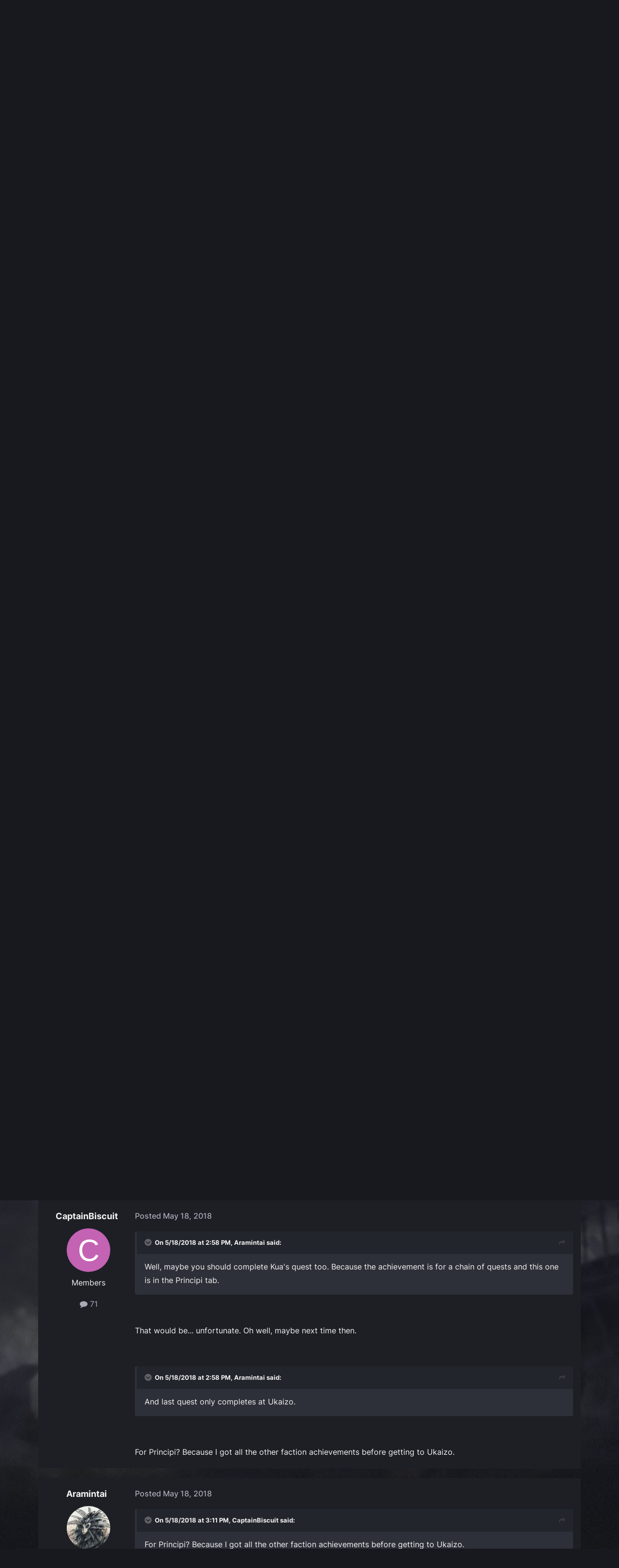

--- FILE ---
content_type: text/html;charset=UTF-8
request_url: https://forums.obsidian.net/topic/99829-patch-102-fixes/page/3/
body_size: 27837
content:
<!DOCTYPE html>
<html lang="en-US" dir="ltr">
	<head><script>(function(w,f,q){w[f]=function(c){w[f][q].push(c)},w[f][q]=[]})(window,'onConsentChanged','callbacks')</script>
		<meta charset="utf-8">
		<title>Patch 1.0.2 Fixes - Page 3 - Pillars of Eternity II: Deadfire Announcements &amp; News - Obsidian Forum Community</title>
		
			<script async src="https://www.googletagmanager.com/gtag/js?id=UA-4180767-2"></script>
<script>
  window.dataLayer=window.dataLayer||[];
  function gtag(){dataLayer.push(arguments);}
  window.onConsentChanged(function(c){
    if (! c.Analytics) {
      return;
    }
    gtag('js', new Date());
    gtag('config', 'UA-4180767-2',{cookie_expires: 34128000});
  });
</script>
		
		

	<meta name="viewport" content="width=device-width, initial-scale=1">


	
	
		<meta property="og:image" content="https://obsidian-forums.s3.amazonaws.com/monthly_2023_12/OEI-20th-HeaderImage-1920x622.jpg.e17e393866670ec6615df6067052dc54.jpg">
		<meta name="twitter:image" content="https://obsidian-forums.s3.amazonaws.com/monthly_2023_12/OEI-20th-HeaderImage-1920x622.jpg.e17e393866670ec6615df6067052dc54.jpg">
	


	<meta name="twitter:card" content="summary_large_image" />


	
		<meta name="twitter:site" content="@obsidian" />
	


	
	
		
			
				<meta property="og:title" content="Patch 1.0.2 Fixes">
			
		
	

	
	
		
			
				<meta property="og:type" content="website">
			
		
	

	
	
		
			
				<meta property="og:url" content="https://forums.obsidian.net/topic/99829-patch-102-fixes/">
			
		
	

	
	
		
			
				<meta property="og:updated_time" content="2018-05-27T11:48:22Z">
			
		
	

	
	
		
			
				<meta property="og:site_name" content="Obsidian Forum Community">
			
		
	

	
	
		
			
				<meta property="og:locale" content="en_US">
			
		
	


	
		<link rel="first" href="https://forums.obsidian.net/topic/99829-patch-102-fixes/" />
	

	
		<link rel="prev" href="https://forums.obsidian.net/topic/99829-patch-102-fixes/page/2/" />
	

	
		<link rel="next" href="https://forums.obsidian.net/topic/99829-patch-102-fixes/page/4/" />
	

	
		<link rel="last" href="https://forums.obsidian.net/topic/99829-patch-102-fixes/page/4/" />
	

	
		<link rel="canonical" href="https://forums.obsidian.net/topic/99829-patch-102-fixes/page/3/" />
	




<link rel="manifest" href="https://forums.obsidian.net/manifest.webmanifest/">
<meta name="msapplication-config" content="https://forums.obsidian.net/browserconfig.xml/">
<meta name="msapplication-starturl" content="/">
<meta name="application-name" content="Obsidian Forum Community">
<meta name="apple-mobile-web-app-title" content="Obsidian Forum Community">

	<meta name="theme-color" content="#1d1f25">










<link rel="preload" href="//forums.obsidian.net/applications/core/interface/font/fontawesome-webfont.woff2?v=4.7.0" as="font" crossorigin="anonymous">
		




	<link rel='stylesheet' href='//obsidian-forums.s3.amazonaws.com/css_built_14/341e4a57816af3ba440d891ca87450ff_framework.css.gz?v=eedbfe25aa1764805285' media='all'>

	<link rel='stylesheet' href='//obsidian-forums.s3.amazonaws.com/css_built_14/05e81b71abe4f22d6eb8d1a929494829_responsive.css.gz?v=eedbfe25aa1764805285' media='all'>

	<link rel='stylesheet' href='//obsidian-forums.s3.amazonaws.com/css_built_14/90eb5adf50a8c640f633d47fd7eb1778_core.css.gz?v=eedbfe25aa1764805285' media='all'>

	<link rel='stylesheet' href='//obsidian-forums.s3.amazonaws.com/css_built_14/5a0da001ccc2200dc5625c3f3934497d_core_responsive.css.gz?v=eedbfe25aa1764805285' media='all'>

	<link rel='stylesheet' href='//obsidian-forums.s3.amazonaws.com/css_built_14/62e269ced0fdab7e30e026f1d30ae516_forums.css.gz?v=eedbfe25aa1764805285' media='all'>

	<link rel='stylesheet' href='//obsidian-forums.s3.amazonaws.com/css_built_14/76e62c573090645fb99a15a363d8620e_forums_responsive.css.gz?v=eedbfe25aa1764805285' media='all'>

	<link rel='stylesheet' href='//obsidian-forums.s3.amazonaws.com/css_built_14/ebdea0c6a7dab6d37900b9190d3ac77b_topics.css.gz?v=eedbfe25aa1764805285' media='all'>





<link rel='stylesheet' href='//obsidian-forums.s3.amazonaws.com/css_built_14/258adbb6e4f3e83cd3b355f84e3fa002_custom.css.gz?v=eedbfe25aa1764805285' media='all'>




		
		

	
	<link rel='shortcut icon' href='//obsidian-forums.s3.amazonaws.com/monthly_2019_04/favicon.ico' type="image/x-icon">

	<script src="https://wcpstatic.microsoft.com/mscc/lib/v2/wcp-consent.js"></script>


<script src="//obsidian-forums.s3.amazonaws.com/javascript_obsidian/front_front_cookies.js.gz?v=eedbfe25aa"></script>



<link rel="stylesheet" media="all" href="//obsidian-forums.s3.amazonaws.com/css_built_14/044da7ba4c0ea202f696c86c3f0363e4_popup.css.gz?v=eedbfe25aa">
</head>
		<body class="ipsApp ipsApp_front ipsJS_none ipsClearfix" data-controller="core.front.core.app"  data-message=""  data-pageapp="forums" data-pagelocation="front" data-pagemodule="forums" data-pagecontroller="topic" data-pageid="99829"   data-categoryid="121" ><div id="cookie-banner"></div>
		<a href="#ipsLayout_mainArea" class="ipsHide" title="Go to main content on this page" accesskey="m">Jump to content</a>
		
			<div id="ipsLayout_header" class="ipsClearfix">
				





				<header>
					<div class="ipsLayout_container">
						


<a href='https://forums.obsidian.net/' id='elLogo' accesskey='1'><img src="//obsidian-forums.s3.amazonaws.com/monthly_2021_03/477560198_OBSIDIAN-LogoWalpha.png.9ff6bb98c27f5b9add5ef96c528da8911.png.41eadb23f07a914d2eccb5e3e2c114cd.png" alt='Obsidian Forum Community'></a>

						

	<ul id='elUserNav' class='ipsList_inline cSignedOut ipsResponsive_showDesktop'>
		
        
		
        
        
            
            <li id='elSignInLink'>
                <a href='https://forums.obsidian.net/login/' id='elUserSignIn'>
                    Existing user? Sign In
                </a>
            </li>
            
        
		
			<li>
				
					<a href='https://id.obsidian.net/register' target="_blank" rel="noopener" class='ipsButton ipsButton_normal ipsButton_primary'>Sign Up</a>
				
			</li>
		
	</ul>

						
<ul class='ipsMobileHamburger ipsList_reset ipsResponsive_hideDesktop'>
	<li data-ipsDrawer data-ipsDrawer-drawerElem='#elMobileDrawer'>
		<a href='#'>
			
			
				
			
			
			
			<i class='fa fa-navicon'></i>
		</a>
	</li>
</ul>
					</div>
				</header>
				

	<nav data-controller='core.front.core.navBar' class='ipsNavBar_noSubBars ipsResponsive_showDesktop'>
		<div class='ipsNavBar_primary ipsLayout_container ipsNavBar_noSubBars'>
			<ul data-role="primaryNavBar" class='ipsClearfix'>
				


	
		
		
		<li  id='elNavSecondary_37' data-role="navBarItem" data-navApp="core" data-navExt="Menu">
			
			
				<a href="#" id="elNavigation_37" data-ipsMenu data-ipsMenu-appendTo='#elNavSecondary_37' data-ipsMenu-activeClass='ipsNavActive_menu' data-navItem-id="37" >
					Forums <i class="fa fa-caret-down"></i><span class='ipsNavBar_active__identifier'></span>
				</a>
				<ul id="elNavigation_37_menu" class="ipsMenu_noStem ipsMenu ipsMenu_auto ipsHide">
					

	
		
			<li class='ipsMenu_item' >
				<a href='https://forums.obsidian.net/forum/40-obsidian-community/' >
					Obsidian Community
				</a>
			</li>
		
	

	
		
			<li class='ipsMenu_item' >
				<a href='https://forums.obsidian.net/forum/179-grounded-2/' >
					Grounded 2
				</a>
			</li>
		
	

	
		
			<li class='ipsMenu_item' >
				<a href='https://forums.obsidian.net/forum/161-the-outer-worlds-2/' >
					The Outer Worlds 2
				</a>
			</li>
		
	

	
		
			<li class='ipsMenu_item' >
				<a href='https://forums.obsidian.net/forum/155-avowed/' >
					Avowed
				</a>
			</li>
		
	

	
		
			<li class='ipsMenu_item' >
				<a href='https://forums.obsidian.net/forum/163-pentiment/' >
					Pentiment
				</a>
			</li>
		
	

	
		
			<li class='ipsMenu_item' >
				<a href='https://forums.obsidian.net/forum/142-grounded/' >
					Grounded
				</a>
			</li>
		
	

	
		
			<li class='ipsMenu_item' >
				<a href='https://forums.obsidian.net/forum/134-the-outer-worlds/' >
					The Outer Worlds
				</a>
			</li>
		
	

	
		
			<li class='ipsMenu_item' >
				<a href='https://forums.obsidian.net/forum/121-pillars-of-eternity-ii-deadfire/' >
					Pillars of Eternity II: Deadfire
				</a>
			</li>
		
	

	
		
			<li class='ipsMenu_item' >
				<a href='https://forums.obsidian.net/forum/87-pillars-of-eternity/' >
					Pillars of Eternity
				</a>
			</li>
		
	

	
		
			<li class='ipsMenu_item' >
				<a href='https://forums.obsidian.net/forum/112-tyranny/' >
					Tyranny
				</a>
			</li>
		
	

	
		
			<li class='ipsMenu_item' >
				<a href='https://forums.obsidian.net/forum/95-armored-warfare/' >
					Armored Warfare
				</a>
			</li>
		
	

	
		
			<li class='ipsMenu_item' >
				<a href='https://forums.obsidian.net/forum/106-pillars-of-eternity-lords-of-the-eastern-reach/' >
					Pillars of Eternity: Lords of the Eastern Reach
				</a>
			</li>
		
	

	
		
			<li class='ipsMenu_item' >
				<a href='https://forums.obsidian.net/forum/97-pathfinder/' >
					Pathfinder
				</a>
			</li>
		
	

	
		
			<li class='ipsMenu_item' >
				<a href='https://forums.obsidian.net/forum/85-south-park/' >
					South Park: The Stick of Truth
				</a>
			</li>
		
	

				</ul>
			
			
		</li>
	
	

	
		
		
		<li  id='elNavSecondary_25' data-role="navBarItem" data-navApp="blog" data-navExt="Blogs">
			
			
				<a href="https://forums.obsidian.net/blogs/"  data-navItem-id="25" >
					Blogs<span class='ipsNavBar_active__identifier'></span>
				</a>
			
			
		</li>
	
	

	
		
		
		<li  id='elNavSecondary_48' data-role="navBarItem" data-navApp="core" data-navExt="Menu">
			
			
				<a href="#" id="elNavigation_48" data-ipsMenu data-ipsMenu-appendTo='#elNavSecondary_48' data-ipsMenu-activeClass='ipsNavActive_menu' data-navItem-id="48" >
					Activity <i class="fa fa-caret-down"></i><span class='ipsNavBar_active__identifier'></span>
				</a>
				<ul id="elNavigation_48_menu" class="ipsMenu_noStem ipsMenu ipsMenu_auto ipsHide">
					

	
		
			<li class='ipsMenu_item' >
				<a href='https://forums.obsidian.net/discover/' >
					All Activity
				</a>
			</li>
		
	

	

	

	

	

	
		
			<li class='ipsMenu_item' >
				<a href='https://forums.obsidian.net/search/' >
					Search
				</a>
			</li>
		
	

				</ul>
			
			
		</li>
	
	

	
		
		
		<li  id='elNavSecondary_16' data-role="navBarItem" data-navApp="core" data-navExt="Leaderboard">
			
			
				<a href="https://forums.obsidian.net/leaderboard/"  data-navItem-id="16" >
					Leaderboard<span class='ipsNavBar_active__identifier'></span>
				</a>
			
			
		</li>
	
	

				<li class='ipsHide' id='elNavigationMore' data-role='navMore'>
					<a href='#' data-ipsMenu data-ipsMenu-appendTo='#elNavigationMore' id='elNavigationMore_dropdown'>More</a>
					<ul class='ipsNavBar_secondary ipsHide' data-role='secondaryNavBar'>
						<li class='ipsHide' id='elNavigationMore_more' data-role='navMore'>
							<a href='#' data-ipsMenu data-ipsMenu-appendTo='#elNavigationMore_more' id='elNavigationMore_more_dropdown'>More <i class='fa fa-caret-down'></i></a>
							<ul class='ipsHide ipsMenu ipsMenu_auto' id='elNavigationMore_more_dropdown_menu' data-role='moreDropdown'></ul>
						</li>
					</ul>
				</li>
			</ul>
			

	<div id="elSearchWrapper">
		<div id='elSearch' data-controller="core.front.core.quickSearch">
			<form accept-charset='utf-8' action='//forums.obsidian.net/search/?do=quicksearch' method='post'>
                <input type='search' id='elSearchField' placeholder='Search...' name='q' autocomplete='off' aria-label='Search'>
                <details class='cSearchFilter'>
                    <summary class='cSearchFilter__text'></summary>
                    <ul class='cSearchFilter__menu'>
                        
                        <li><label><input type="radio" name="type" value="all" ><span class='cSearchFilter__menuText'>Everywhere</span></label></li>
                        
                            
                                <li><label><input type="radio" name="type" value='contextual_{&quot;type&quot;:&quot;forums_topic&quot;,&quot;nodes&quot;:123}' checked><span class='cSearchFilter__menuText'>This Forum</span></label></li>
                            
                                <li><label><input type="radio" name="type" value='contextual_{&quot;type&quot;:&quot;forums_topic&quot;,&quot;item&quot;:99829}' checked><span class='cSearchFilter__menuText'>This Topic</span></label></li>
                            
                        
                        
                            <li><label><input type="radio" name="type" value="core_statuses_status"><span class='cSearchFilter__menuText'>Status Updates</span></label></li>
                        
                            <li><label><input type="radio" name="type" value="forums_topic"><span class='cSearchFilter__menuText'>Topics</span></label></li>
                        
                            <li><label><input type="radio" name="type" value="blog_entry"><span class='cSearchFilter__menuText'>Blog Entries</span></label></li>
                        
                            <li><label><input type="radio" name="type" value="core_members"><span class='cSearchFilter__menuText'>Members</span></label></li>
                        
                    </ul>
                </details>
				<button class='cSearchSubmit' type="submit" aria-label='Search'><i class="fa fa-search"></i></button>
			</form>
		</div>
	</div>

		</div>
	</nav>

				
<ul id='elMobileNav' class='ipsResponsive_hideDesktop' data-controller='core.front.core.mobileNav'>
	
		
			
			
				
				
			
				
					<li id='elMobileBreadcrumb'>
						<a href='https://forums.obsidian.net/forum/123-pillars-of-eternity-ii-deadfire-announcements-news/'>
							<span>Pillars of Eternity II: Deadfire Announcements &amp; News</span>
						</a>
					</li>
				
				
			
				
				
			
		
	
	
	
	<li >
		<a data-action="defaultStream" href='https://forums.obsidian.net/discover/'><i class="fa fa-newspaper-o" aria-hidden="true"></i></a>
	</li>

	

	
		<li class='ipsJS_show'>
			<a href='https://forums.obsidian.net/search/'><i class='fa fa-search'></i></a>
		</li>
	
</ul>
			</div>
		
        <div id="ipsLayout_bodyBg">
		<main id="ipsLayout_body" class="ipsLayout_container">
			<div id="ipsLayout_contentArea">
				<div id="ipsLayout_contentWrapper">
					
<nav class='ipsBreadcrumb ipsBreadcrumb_top ipsFaded_withHover'>
	

	<ul class='ipsList_inline ipsPos_right'>
		
		<li >
			<a data-action="defaultStream" class='ipsType_light '  href='https://forums.obsidian.net/discover/'><i class="fa fa-newspaper-o" aria-hidden="true"></i> <span>All Activity</span></a>
		</li>
		
	</ul>

	<ul data-role="breadcrumbList">
		<li>
			<a title="Home" href='https://forums.obsidian.net/'>
              <i class="fa fa-home"></i>
				<span>Home <i class='fa fa-angle-right'></i></span>
			</a>
		</li>
		
		
			<li>
				
					<a href='https://forums.obsidian.net/forum/121-pillars-of-eternity-ii-deadfire/'>
						<span>Pillars of Eternity II: Deadfire <i class='fa fa-angle-right' aria-hidden="true"></i></span>
					</a>
				
			</li>
		
			<li>
				
					<a href='https://forums.obsidian.net/forum/123-pillars-of-eternity-ii-deadfire-announcements-news/'>
						<span>Pillars of Eternity II: Deadfire Announcements &amp; News <i class='fa fa-angle-right' aria-hidden="true"></i></span>
					</a>
				
			</li>
		
			<li>
				
					Patch 1.0.2 Fixes
				
			</li>
		
	</ul>
</nav>
					
					<div id="ipsLayout_mainArea">
                      
                        
                        
                      
						

<div class='ips3a8a1a8979 ipsSpacer_both ipsSpacer_half'>
	<ul class='ipsList_inline ipsType_center ipsList_reset ipsList_noSpacing'>
		
		<li class='ips3a8a1a8979_large ipsResponsive_showDesktop ipsResponsive_inlineBlock ipsAreaBackground_light'>
			
				<a href='https://forums.obsidian.net/index.php?app=core&amp;module=system&amp;controller=redirect&amp;do=advertisement&amp;ad=31&amp;key=6edcad6530a3a32a440405aacf3107e88c9e987418056498b207a687e2ec9b7e'  rel='nofollow noopener'>
			
				<img src='//obsidian-forums.s3.amazonaws.com/monthly_2026_01/Huntsville_Pre-Order-Social-ForumAd-1700X250.png.b80558fcbcd2f890fadb1bfed91a7021.png' alt="advertisement_alt" class='ipsImage ipsContained'>
			
				</a>
			
		</li>
		
		<li class='ips3a8a1a8979_medium ipsResponsive_showTablet ipsResponsive_inlineBlock ipsAreaBackground_light'>
			
				<a href='https://forums.obsidian.net/index.php?app=core&amp;module=system&amp;controller=redirect&amp;do=advertisement&amp;ad=31&amp;key=6edcad6530a3a32a440405aacf3107e88c9e987418056498b207a687e2ec9b7e'  rel='nofollow noopener'>
			
				<img src='//obsidian-forums.s3.amazonaws.com/monthly_2026_01/Huntsville_Pre-Order-Social-ForumAd-1700X250.png.b80558fcbcd2f890fadb1bfed91a7021.png' alt="advertisement_alt" class='ipsImage ipsContained'>
			
				</a>
			
		</li>

		<li class='ips3a8a1a8979_small ipsResponsive_showPhone ipsResponsive_inlineBlock ipsAreaBackground_light'>
			
				<a href='https://forums.obsidian.net/index.php?app=core&amp;module=system&amp;controller=redirect&amp;do=advertisement&amp;ad=31&amp;key=6edcad6530a3a32a440405aacf3107e88c9e987418056498b207a687e2ec9b7e'  rel='nofollow noopener'>
			
				<img src='//obsidian-forums.s3.amazonaws.com/monthly_2026_01/Huntsville_Pre-Order-Social-ForumAd-1700X250.png.b80558fcbcd2f890fadb1bfed91a7021.png' alt="advertisement_alt" class='ipsImage ipsContained'>
			
				</a>
			
		</li>
		
	</ul>
	
</div>

						
						
						

	


	<div class='cAnnouncementsContent'>
		
		<div class='cAnnouncementContentTop ipsAnnouncement ipsMessage_information ipsType_center'>
            
			<a href='https://forums.obsidian.net/announcement/64-the-community-blog-an-invitation/' data-ipsDialog data-ipsDialog-title="The Community Blog (An Invitation)">The Community Blog (An Invitation)</a>
            
		</div>
		
	</div>



						



<div class='ipsPageHeader ipsResponsive_pull ipsBox ipsPadding sm:ipsPadding:half ipsMargin_bottom'>
		
	
	<div class='ipsFlex ipsFlex-ai:center ipsFlex-fw:wrap ipsGap:4'>
		<div class='ipsFlex-flex:11'>
			<h1 class='ipsType_pageTitle ipsContained_container'>
				

				
				
					<span class='ipsType_break ipsContained'>
						<span>Patch 1.0.2 Fixes</span>
					</span>
				
			</h1>
			
			
		</div>
		
	</div>
	<hr class='ipsHr'>
	<div class='ipsPageHeader__meta ipsFlex ipsFlex-jc:between ipsFlex-ai:center ipsFlex-fw:wrap ipsGap:3'>
		<div class='ipsFlex-flex:11'>
			<div class='ipsPhotoPanel ipsPhotoPanel_mini ipsPhotoPanel_notPhone ipsClearfix'>
				


	<a href="https://forums.obsidian.net/profile/169762-schin/" rel="nofollow" data-ipsHover data-ipsHover-width="370" data-ipsHover-target="https://forums.obsidian.net/profile/169762-schin/?do=hovercard" class="ipsUserPhoto ipsUserPhoto_mini" title="Go to SChin's profile">
		<img src='//obsidian-forums.s3.amazonaws.com/monthly_2023_04/AndyReboot.thumb.png.bcf7c218f8a21beaeb2bed590315b0fe.png' alt='SChin' loading="lazy">
	</a>

				<div>
					<p class='ipsType_reset ipsType_blendLinks'>
						<span class='ipsType_normal'>
						
							<strong>By 


<a href='https://forums.obsidian.net/profile/169762-schin/' rel="nofollow" data-ipsHover data-ipsHover-width='370' data-ipsHover-target='https://forums.obsidian.net/profile/169762-schin/?do=hovercard&amp;referrer=https%253A%252F%252Fforums.obsidian.net%252Ftopic%252F99829-patch-102-fixes%252Fpage%252F3%252F' title="Go to SChin's profile" class="ipsType_break">SChin</a></strong><br />
							<span class='ipsType_light'><time datetime='2018-05-17T17:01:17Z' title='05/17/18 05:01  PM' data-short='7 yr'>May 17, 2018</time> in <a href="https://forums.obsidian.net/forum/123-pillars-of-eternity-ii-deadfire-announcements-news/">Pillars of Eternity II: Deadfire Announcements &amp; News</a></span>
						
						</span>
					</p>
				</div>
			</div>
		</div>
		
			<div class='ipsFlex-flex:01 ipsResponsive_hidePhone'>
				<div class='ipsShareLinks'>
					
						


    <a href='#elShareItem_1975368666_menu' id='elShareItem_1975368666' data-ipsMenu class='ipsShareButton ipsButton ipsButton_verySmall ipsButton_link ipsButton_link--light'>
        <span><i class='fa fa-share-alt'></i></span> &nbsp;Share
    </a>

    <div class='ipsPadding ipsMenu ipsMenu_normal ipsHide' id='elShareItem_1975368666_menu' data-controller="core.front.core.sharelink">
        
        
        <span data-ipsCopy data-ipsCopy-flashmessage>
            <a href="https://forums.obsidian.net/topic/99829-patch-102-fixes/" class="ipsButton ipsButton_light ipsButton_small ipsButton_fullWidth" data-role="copyButton" data-clipboard-text="https://forums.obsidian.net/topic/99829-patch-102-fixes/" data-ipstooltip title='Copy Link to Clipboard'><i class="fa fa-clone"></i> https://forums.obsidian.net/topic/99829-patch-102-fixes/</a>
        </span>
        <ul class='ipsShareLinks ipsMargin_top:half'>
            
                <li>
<a href="https://www.linkedin.com/shareArticle?mini=true&amp;url=https%3A%2F%2Fforums.obsidian.net%2Ftopic%2F99829-patch-102-fixes%2F&amp;title=Patch+1.0.2+Fixes" rel="nofollow noopener" class="cShareLink cShareLink_linkedin" target="_blank" data-role="shareLink" title='Share on LinkedIn' data-ipsTooltip>
	<i class="fa fa-linkedin"></i>
</a></li>
            
                <li>
<a href="https://x.com/share?url=https%3A%2F%2Fforums.obsidian.net%2Ftopic%2F99829-patch-102-fixes%2F" class="cShareLink cShareLink_x" target="_blank" data-role="shareLink" title='Share on X' data-ipsTooltip rel='nofollow noopener'>
    <i class="fa fa-x"></i>
</a></li>
            
                <li>
<a href="https://www.facebook.com/sharer/sharer.php?u=https%3A%2F%2Fforums.obsidian.net%2Ftopic%2F99829-patch-102-fixes%2F" class="cShareLink cShareLink_facebook" target="_blank" data-role="shareLink" title='Share on Facebook' data-ipsTooltip rel='noopener nofollow'>
	<i class="fa fa-facebook"></i>
</a></li>
            
                <li>
<a href="https://www.reddit.com/submit?url=https%3A%2F%2Fforums.obsidian.net%2Ftopic%2F99829-patch-102-fixes%2F&amp;title=Patch+1.0.2+Fixes" rel="nofollow noopener" class="cShareLink cShareLink_reddit" target="_blank" title='Share on Reddit' data-ipsTooltip>
	<i class="fa fa-reddit"></i>
</a></li>
            
                <li>
<a href="mailto:?subject=Patch%201.0.2%20Fixes&body=https%3A%2F%2Fforums.obsidian.net%2Ftopic%2F99829-patch-102-fixes%2F" rel='nofollow' class='cShareLink cShareLink_email' title='Share via email' data-ipsTooltip>
	<i class="fa fa-envelope"></i>
</a></li>
            
                <li>
<a href="https://pinterest.com/pin/create/button/?url=https://forums.obsidian.net/topic/99829-patch-102-fixes/&amp;media=https://obsidian-forums.s3.amazonaws.com/monthly_2023_12/OEI-20th-HeaderImage-1920x622.jpg.e17e393866670ec6615df6067052dc54.jpg" class="cShareLink cShareLink_pinterest" rel="nofollow noopener" target="_blank" data-role="shareLink" title='Share on Pinterest' data-ipsTooltip>
	<i class="fa fa-pinterest"></i>
</a></li>
            
        </ul>
        
            <hr class='ipsHr'>
            <button class='ipsHide ipsButton ipsButton_verySmall ipsButton_light ipsButton_fullWidth ipsMargin_top:half' data-controller='core.front.core.webshare' data-role='webShare' data-webShareTitle='Patch 1.0.2 Fixes' data-webShareText='Patch 1.0.2 Fixes' data-webShareUrl='https://forums.obsidian.net/topic/99829-patch-102-fixes/'>More sharing options...</button>
        
    </div>

					
					
                    

					



					

<div data-followApp='forums' data-followArea='topic' data-followID='99829' data-controller='core.front.core.followButton'>
	

	<a href='https://forums.obsidian.net/login/' rel="nofollow" class="ipsFollow ipsPos_middle ipsButton ipsButton_light ipsButton_verySmall " data-role="followButton" data-ipsTooltip title='Sign in to follow this'>
		<span>Followers</span>
		<span class='ipsCommentCount'>3</span>
	</a>

</div>
				</div>
			</div>
					
	</div>
	
	
</div>








<div class='ipsClearfix'>
	<ul class="ipsToolList ipsToolList_horizontal ipsClearfix ipsSpacer_both ipsResponsive_hidePhone">
		
		
		
	</ul>
</div>

<div id='comments' data-controller='core.front.core.commentFeed,forums.front.topic.view, core.front.core.ignoredComments' data-autoPoll data-baseURL='https://forums.obsidian.net/topic/99829-patch-102-fixes/'  data-feedID='topic-99829' class='cTopic ipsClear ipsSpacer_top'>
	
			

				<div class="ipsBox ipsResponsive_pull ipsPadding:half ipsClearfix ipsClear ipsMargin_bottom">
					
					
						


	
	<ul class='ipsPagination' id='elPagination_251ebe53f91bd7c730904274b36fc4e7_1393031959' data-ipsPagination-seoPagination='true' data-pages='4' data-ipsPagination  data-ipsPagination-pages="4" data-ipsPagination-perPage='25'>
		
			
				<li class='ipsPagination_first'><a href='https://forums.obsidian.net/topic/99829-patch-102-fixes/#comments' rel="first" data-page='1' data-ipsTooltip title='First page'><i class='fa fa-angle-double-left'></i></a></li>
				<li class='ipsPagination_prev'><a href='https://forums.obsidian.net/topic/99829-patch-102-fixes/page/2/#comments' rel="prev" data-page='2' data-ipsTooltip title='Previous page'>Prev</a></li>
				
					<li class='ipsPagination_page'><a href='https://forums.obsidian.net/topic/99829-patch-102-fixes/#comments' data-page='1'>1</a></li>
				
					<li class='ipsPagination_page'><a href='https://forums.obsidian.net/topic/99829-patch-102-fixes/page/2/#comments' data-page='2'>2</a></li>
				
			
			<li class='ipsPagination_page ipsPagination_active'><a href='https://forums.obsidian.net/topic/99829-patch-102-fixes/page/3/#comments' data-page='3'>3</a></li>
			
				
					<li class='ipsPagination_page'><a href='https://forums.obsidian.net/topic/99829-patch-102-fixes/page/4/#comments' data-page='4'>4</a></li>
				
				<li class='ipsPagination_next'><a href='https://forums.obsidian.net/topic/99829-patch-102-fixes/page/4/#comments' rel="next" data-page='4' data-ipsTooltip title='Next page'>Next</a></li>
				<li class='ipsPagination_last'><a href='https://forums.obsidian.net/topic/99829-patch-102-fixes/page/4/#comments' rel="last" data-page='4' data-ipsTooltip title='Last page'><i class='fa fa-angle-double-right'></i></a></li>
			
			
				<li class='ipsPagination_pageJump'>
					<a href='#' data-ipsMenu data-ipsMenu-closeOnClick='false' data-ipsMenu-appendTo='#elPagination_251ebe53f91bd7c730904274b36fc4e7_1393031959' id='elPagination_251ebe53f91bd7c730904274b36fc4e7_1393031959_jump'>Page 3 of 4 &nbsp;<i class='fa fa-caret-down'></i></a>
					<div class='ipsMenu ipsMenu_narrow ipsPadding ipsHide' id='elPagination_251ebe53f91bd7c730904274b36fc4e7_1393031959_jump_menu'>
						<form accept-charset='utf-8' method='post' action='https://forums.obsidian.net/topic/99829-patch-102-fixes/#comments' data-role="pageJump" data-baseUrl='#'>
							<ul class='ipsForm ipsForm_horizontal'>
								<li class='ipsFieldRow'>
									<input type='number' min='1' max='4' placeholder='Page number' class='ipsField_fullWidth' name='page'>
								</li>
								<li class='ipsFieldRow ipsFieldRow_fullWidth'>
									<input type='submit' class='ipsButton_fullWidth ipsButton ipsButton_verySmall ipsButton_primary' value='Go'>
								</li>
							</ul>
						</form>
					</div>
				</li>
			
		
	</ul>

					
				</div>
			
	

	

<div data-controller='core.front.core.recommendedComments' data-url='https://forums.obsidian.net/topic/99829-patch-102-fixes/?recommended=comments' class='ipsRecommendedComments ipsHide'>
	<div data-role="recommendedComments">
		<h2 class='ipsType_sectionHead ipsType_large ipsType_bold ipsMargin_bottom'>Recommended Posts</h2>
		
	</div>
</div>
	
	<div id="elPostFeed" data-role='commentFeed' data-controller='core.front.core.moderation' >
		<form action="https://forums.obsidian.net/topic/99829-patch-102-fixes/page/3/?csrfKey=f687c52be2c9cb17796b423cc58065a6&amp;do=multimodComment" method="post" data-ipsPageAction data-role='moderationTools'>
			
			
				

					

					
					



<a id='findComment-2027485'></a>
<a id='comment-2027485'></a>
<article  id='elComment_2027485' class='cPost ipsBox ipsResponsive_pull  ipsComment  ipsComment_parent ipsClearfix ipsClear ipsColumns ipsColumns_noSpacing ipsColumns_collapsePhone    '>
	

	

	<div class='cAuthorPane_mobile ipsResponsive_showPhone'>
		<div class='cAuthorPane_photo'>
			<div class='cAuthorPane_photoWrap'>
				


	<a href="https://forums.obsidian.net/profile/193641-captainbiscuit/" rel="nofollow" data-ipsHover data-ipsHover-width="370" data-ipsHover-target="https://forums.obsidian.net/profile/193641-captainbiscuit/?do=hovercard" class="ipsUserPhoto ipsUserPhoto_large" title="Go to CaptainBiscuit's profile">
		<img src='data:image/svg+xml,%3Csvg%20xmlns%3D%22http%3A%2F%2Fwww.w3.org%2F2000%2Fsvg%22%20viewBox%3D%220%200%201024%201024%22%20style%3D%22background%3A%23c462b3%22%3E%3Cg%3E%3Ctext%20text-anchor%3D%22middle%22%20dy%3D%22.35em%22%20x%3D%22512%22%20y%3D%22512%22%20fill%3D%22%23ffffff%22%20font-size%3D%22700%22%20font-family%3D%22-apple-system%2C%20BlinkMacSystemFont%2C%20Roboto%2C%20Helvetica%2C%20Arial%2C%20sans-serif%22%3EC%3C%2Ftext%3E%3C%2Fg%3E%3C%2Fsvg%3E' alt='CaptainBiscuit' loading="lazy">
	</a>

				
				
			</div>
		</div>
		<div class='cAuthorPane_content'>
			<h3 class='ipsType_sectionHead cAuthorPane_author ipsType_break ipsType_blendLinks ipsFlex ipsFlex-ai:center'>
				


<a href='https://forums.obsidian.net/profile/193641-captainbiscuit/' rel="nofollow" data-ipsHover data-ipsHover-width='370' data-ipsHover-target='https://forums.obsidian.net/profile/193641-captainbiscuit/?do=hovercard&amp;referrer=https%253A%252F%252Fforums.obsidian.net%252Ftopic%252F99829-patch-102-fixes%252Fpage%252F3%252F' title="Go to CaptainBiscuit's profile" class="ipsType_break">CaptainBiscuit</a>
			</h3>
			<div class='ipsType_light ipsType_reset'>
			    <a href='https://forums.obsidian.net/topic/99829-patch-102-fixes/page/3/#findComment-2027485' rel="nofollow" class='ipsType_blendLinks'>Posted <time datetime='2018-05-18T14:44:20Z' title='05/18/18 02:44  PM' data-short='7 yr'>May 18, 2018</time></a>
				
			</div>
		</div>
	</div>
	<aside class='ipsComment_author cAuthorPane ipsColumn ipsColumn_medium ipsResponsive_hidePhone'>
		<h3 class='ipsType_sectionHead cAuthorPane_author ipsType_blendLinks ipsType_break'><strong>


<a href='https://forums.obsidian.net/profile/193641-captainbiscuit/' rel="nofollow" data-ipsHover data-ipsHover-width='370' data-ipsHover-target='https://forums.obsidian.net/profile/193641-captainbiscuit/?do=hovercard&amp;referrer=https%253A%252F%252Fforums.obsidian.net%252Ftopic%252F99829-patch-102-fixes%252Fpage%252F3%252F' title="Go to CaptainBiscuit's profile" class="ipsType_break">CaptainBiscuit</a></strong>
			
		</h3>
		<ul class='cAuthorPane_info ipsList_reset'>
			<li data-role='photo' class='cAuthorPane_photo'>
				<div class='cAuthorPane_photoWrap'>
					


	<a href="https://forums.obsidian.net/profile/193641-captainbiscuit/" rel="nofollow" data-ipsHover data-ipsHover-width="370" data-ipsHover-target="https://forums.obsidian.net/profile/193641-captainbiscuit/?do=hovercard" class="ipsUserPhoto ipsUserPhoto_large" title="Go to CaptainBiscuit's profile">
		<img src='data:image/svg+xml,%3Csvg%20xmlns%3D%22http%3A%2F%2Fwww.w3.org%2F2000%2Fsvg%22%20viewBox%3D%220%200%201024%201024%22%20style%3D%22background%3A%23c462b3%22%3E%3Cg%3E%3Ctext%20text-anchor%3D%22middle%22%20dy%3D%22.35em%22%20x%3D%22512%22%20y%3D%22512%22%20fill%3D%22%23ffffff%22%20font-size%3D%22700%22%20font-family%3D%22-apple-system%2C%20BlinkMacSystemFont%2C%20Roboto%2C%20Helvetica%2C%20Arial%2C%20sans-serif%22%3EC%3C%2Ftext%3E%3C%2Fg%3E%3C%2Fsvg%3E' alt='CaptainBiscuit' loading="lazy">
	</a>

					
					
				</div>
			</li>
			
				<li data-role='group'>Members</li>
				
			
			
				<li data-role='stats' class='ipsMargin_top'>
					<ul class="ipsList_reset ipsType_light ipsFlex ipsFlex-ai:center ipsFlex-jc:center ipsGap_row:2 cAuthorPane_stats">
						<li>
							
								<a href="https://forums.obsidian.net/profile/193641-captainbiscuit/content/" rel="nofollow" title="71 posts" data-ipsTooltip class="ipsType_blendLinks">
							
								<i class="fa fa-comment"></i> 71
							
								</a>
							
						</li>
						
					</ul>
				</li>
			
			
				

			
		</ul>
	</aside>
	<div class='ipsColumn ipsColumn_fluid ipsMargin:none'>
		

<div id='comment-2027485_wrap' data-controller='core.front.core.comment' data-commentApp='forums' data-commentType='forums' data-commentID="2027485" data-quoteData='{&quot;userid&quot;:193641,&quot;username&quot;:&quot;CaptainBiscuit&quot;,&quot;timestamp&quot;:1526654660,&quot;contentapp&quot;:&quot;forums&quot;,&quot;contenttype&quot;:&quot;forums&quot;,&quot;contentid&quot;:99829,&quot;contentclass&quot;:&quot;forums_Topic&quot;,&quot;contentcommentid&quot;:2027485}' class='ipsComment_content ipsType_medium'>

	<div class='ipsComment_meta ipsType_light ipsFlex ipsFlex-ai:center ipsFlex-jc:between ipsFlex-fd:row-reverse'>
		<div class='ipsType_light ipsType_reset ipsType_blendLinks ipsComment_toolWrap'>
			<div class='ipsResponsive_hidePhone ipsComment_badges'>
				<ul class='ipsList_reset ipsFlex ipsFlex-jc:end ipsFlex-fw:wrap ipsGap:2 ipsGap_row:1'>
					
					
					
					
					
				</ul>
			</div>
			<ul class='ipsList_reset ipsComment_tools'>
				<li>
					<a href='#elControls_2027485_menu' class='ipsComment_ellipsis' id='elControls_2027485' title='More options...' data-ipsMenu data-ipsMenu-appendTo='#comment-2027485_wrap'><i class='fa fa-ellipsis-h'></i></a>
					<ul id='elControls_2027485_menu' class='ipsMenu ipsMenu_narrow ipsHide'>
						
						
                        
						
						
						
							
								
							
							
							
							
							
							
						
					</ul>
				</li>
				
			</ul>
		</div>

		<div class='ipsType_reset ipsResponsive_hidePhone'>
		   
		   Posted <time datetime='2018-05-18T14:44:20Z' title='05/18/18 02:44  PM' data-short='7 yr'>May 18, 2018</time>
		   
			
			<span class='ipsResponsive_hidePhone'>
				
				
			</span>
		</div>
	</div>

	

    

	<div class='cPost_contentWrap'>
		
		<div data-role='commentContent' class='ipsType_normal ipsType_richText ipsPadding_bottom ipsContained' data-controller='core.front.core.lightboxedImages'>
			
<blockquote data-ipsquote="" class="ipsQuote" data-ipsquote-contentcommentid="2027458" data-ipsquote-contentapp="forums" data-ipsquote-contenttype="forums" data-ipsquote-contentclass="forums_Topic" data-ipsquote-contentid="99829" data-ipsquote-username="Aramintai" data-cite="Aramintai" data-ipsquote-timestamp="1526653365"><div><div><p>Reload at Ukaizo.</p></div></div></blockquote>
<p> </p>
<p>I didn't have a save at Ukaizo in which I sided with the Principi. Though I did a quick run for it now just to see if this would trigger the achievement - but nope, still nothing.</p>


			
		</div>

		

		
	</div>

	
    
</div>
	</div>
</article>
					
					
					
				

					

					
					



<a id='findComment-2027501'></a>
<a id='comment-2027501'></a>
<article  id='elComment_2027501' class='cPost ipsBox ipsResponsive_pull  ipsComment  ipsComment_parent ipsClearfix ipsClear ipsColumns ipsColumns_noSpacing ipsColumns_collapsePhone    '>
	

	

	<div class='cAuthorPane_mobile ipsResponsive_showPhone'>
		<div class='cAuthorPane_photo'>
			<div class='cAuthorPane_photoWrap'>
				


	<a href="https://forums.obsidian.net/profile/53045-aramintai/" rel="nofollow" data-ipsHover data-ipsHover-width="370" data-ipsHover-target="https://forums.obsidian.net/profile/53045-aramintai/?do=hovercard" class="ipsUserPhoto ipsUserPhoto_large" title="Go to Aramintai's profile">
		<img src='//obsidian-forums.s3.amazonaws.com/profile/photo-thumb-53045.jpg' alt='Aramintai' loading="lazy">
	</a>

				
				
			</div>
		</div>
		<div class='cAuthorPane_content'>
			<h3 class='ipsType_sectionHead cAuthorPane_author ipsType_break ipsType_blendLinks ipsFlex ipsFlex-ai:center'>
				


<a href='https://forums.obsidian.net/profile/53045-aramintai/' rel="nofollow" data-ipsHover data-ipsHover-width='370' data-ipsHover-target='https://forums.obsidian.net/profile/53045-aramintai/?do=hovercard&amp;referrer=https%253A%252F%252Fforums.obsidian.net%252Ftopic%252F99829-patch-102-fixes%252Fpage%252F3%252F' title="Go to Aramintai's profile" class="ipsType_break">Aramintai</a>
			</h3>
			<div class='ipsType_light ipsType_reset'>
			    <a href='https://forums.obsidian.net/topic/99829-patch-102-fixes/page/3/#findComment-2027501' rel="nofollow" class='ipsType_blendLinks'>Posted <time datetime='2018-05-18T14:50:36Z' title='05/18/18 02:50  PM' data-short='7 yr'>May 18, 2018</time></a>
				
			</div>
		</div>
	</div>
	<aside class='ipsComment_author cAuthorPane ipsColumn ipsColumn_medium ipsResponsive_hidePhone'>
		<h3 class='ipsType_sectionHead cAuthorPane_author ipsType_blendLinks ipsType_break'><strong>


<a href='https://forums.obsidian.net/profile/53045-aramintai/' rel="nofollow" data-ipsHover data-ipsHover-width='370' data-ipsHover-target='https://forums.obsidian.net/profile/53045-aramintai/?do=hovercard&amp;referrer=https%253A%252F%252Fforums.obsidian.net%252Ftopic%252F99829-patch-102-fixes%252Fpage%252F3%252F' title="Go to Aramintai's profile" class="ipsType_break">Aramintai</a></strong>
			
		</h3>
		<ul class='cAuthorPane_info ipsList_reset'>
			<li data-role='photo' class='cAuthorPane_photo'>
				<div class='cAuthorPane_photoWrap'>
					


	<a href="https://forums.obsidian.net/profile/53045-aramintai/" rel="nofollow" data-ipsHover data-ipsHover-width="370" data-ipsHover-target="https://forums.obsidian.net/profile/53045-aramintai/?do=hovercard" class="ipsUserPhoto ipsUserPhoto_large" title="Go to Aramintai's profile">
		<img src='//obsidian-forums.s3.amazonaws.com/profile/photo-thumb-53045.jpg' alt='Aramintai' loading="lazy">
	</a>

					
					
				</div>
			</li>
			
				<li data-role='group'>Members</li>
				
			
			
				<li data-role='stats' class='ipsMargin_top'>
					<ul class="ipsList_reset ipsType_light ipsFlex ipsFlex-ai:center ipsFlex-jc:center ipsGap_row:2 cAuthorPane_stats">
						<li>
							
								<a href="https://forums.obsidian.net/profile/53045-aramintai/content/" rel="nofollow" title="1423 posts" data-ipsTooltip class="ipsType_blendLinks">
							
								<i class="fa fa-comment"></i> 1.4k
							
								</a>
							
						</li>
						
					</ul>
				</li>
			
			
				

	
	<li class='ipsResponsive_hidePhone ipsType_break'>
		
<span class='ft'>Location:</span><span class='fc'>Riga, Latvia</span>
	</li>
	
	<li class='ipsResponsive_hidePhone ipsType_break'>
		
<span class="ft">PSN Online ID:</span><span class="fc">Aramintai</span>
	</li>
	
	<li class='ipsResponsive_hidePhone ipsType_break'>
		
<span class="ft">Steam:</span><span class="fc">Aramintai</span>
	</li>
	

	
	<li class='ipsResponsive_hidePhone ipsType_break backer-badge'>
		
<img src="//d22assd9svjrp9.cloudfront.net/public/style_extra/backer_icons/deadfire-bib.jpg" alt="Black Isle Bastard!" />
	</li>
	
	<li class='ipsResponsive_hidePhone ipsType_break backer-badge'>
		
<a href="https://www.fig.co/campaigns/deadfire"><img src="//d22assd9svjrp9.cloudfront.net/public/style_extra/backer_icons/deadfire-fig.jpg" alt="Deadfire Fig Backer" /></a>
	</li>
	
	<li class='ipsResponsive_hidePhone ipsType_break backer-badge'>
		
<a href="https://eternity.obsidian.net"><img src="//d22assd9svjrp9.cloudfront.net/public/style_extra/backer_icons/deadfire-silver.jpg" alt="Deadfire Backer Badge" /></a>
	</li>
	
	<li class='ipsResponsive_hidePhone ipsType_break backer-badge'>
		
<a href="https://www.kickstarter.com/projects/obsidian/project-eternity"><img src="//d22assd9svjrp9.cloudfront.net/public/style_extra/backer_icons/eternity-ks.jpg" alt="Pillars of Eternity Kickstarter Badge" /></a>
	</li>
	
	<li class='ipsResponsive_hidePhone ipsType_break backer-badge'>
		
<a href="https://eternity.obsidian.net/eternity"><img src="//d22assd9svjrp9.cloudfront.net/public/style_extra/backer_icons/eternity-silver.jpg" alt="Pillars of Eternity Backer Badge" /></a>
	</li>
	

			
		</ul>
	</aside>
	<div class='ipsColumn ipsColumn_fluid ipsMargin:none'>
		

<div id='comment-2027501_wrap' data-controller='core.front.core.comment' data-commentApp='forums' data-commentType='forums' data-commentID="2027501" data-quoteData='{&quot;userid&quot;:53045,&quot;username&quot;:&quot;Aramintai&quot;,&quot;timestamp&quot;:1526655036,&quot;contentapp&quot;:&quot;forums&quot;,&quot;contenttype&quot;:&quot;forums&quot;,&quot;contentid&quot;:99829,&quot;contentclass&quot;:&quot;forums_Topic&quot;,&quot;contentcommentid&quot;:2027501}' class='ipsComment_content ipsType_medium'>

	<div class='ipsComment_meta ipsType_light ipsFlex ipsFlex-ai:center ipsFlex-jc:between ipsFlex-fd:row-reverse'>
		<div class='ipsType_light ipsType_reset ipsType_blendLinks ipsComment_toolWrap'>
			<div class='ipsResponsive_hidePhone ipsComment_badges'>
				<ul class='ipsList_reset ipsFlex ipsFlex-jc:end ipsFlex-fw:wrap ipsGap:2 ipsGap_row:1'>
					
					
					
					
					
				</ul>
			</div>
			<ul class='ipsList_reset ipsComment_tools'>
				<li>
					<a href='#elControls_2027501_menu' class='ipsComment_ellipsis' id='elControls_2027501' title='More options...' data-ipsMenu data-ipsMenu-appendTo='#comment-2027501_wrap'><i class='fa fa-ellipsis-h'></i></a>
					<ul id='elControls_2027501_menu' class='ipsMenu ipsMenu_narrow ipsHide'>
						
						
                        
						
						
						
							
								
							
							
							
							
							
							
						
					</ul>
				</li>
				
			</ul>
		</div>

		<div class='ipsType_reset ipsResponsive_hidePhone'>
		   
		   Posted <time datetime='2018-05-18T14:50:36Z' title='05/18/18 02:50  PM' data-short='7 yr'>May 18, 2018</time>
		   
			
			<span class='ipsResponsive_hidePhone'>
				
				
			</span>
		</div>
	</div>

	

    

	<div class='cPost_contentWrap'>
		
		<div data-role='commentContent' class='ipsType_normal ipsType_richText ipsPadding_bottom ipsContained' data-controller='core.front.core.lightboxedImages'>
			
<blockquote data-ipsquote="" class="ipsQuote" data-ipsquote-contentcommentid="2027485" data-ipsquote-contentapp="forums" data-ipsquote-contenttype="forums" data-ipsquote-contentclass="forums_Topic" data-ipsquote-contentid="99829" data-ipsquote-username="CaptainBiscuit" data-cite="CaptainBiscuit" data-ipsquote-timestamp="1526654660"><div><div>
<p> </p>
<blockquote data-ipsquote="" class="ipsQuote" data-ipsquote-contentcommentid="2027458" data-ipsquote-contentapp="forums" data-ipsquote-contenttype="forums" data-ipsquote-contentclass="forums_Topic" data-ipsquote-contentid="99829" data-ipsquote-username="Aramintai" data-cite="Aramintai" data-ipsquote-timestamp="1526653365"><div><div><p>Reload at Ukaizo.</p></div></div></blockquote>
<p> </p>
<p>I didn't have a save at Ukaizo in which I sided with the Principi. Though I did a quick run for it now just to see if this would trigger the achievement - but nope, still nothing.</p>
<p> </p>
</div></div></blockquote>
<p>Did you side with Aeldys or Furrante? Also, did you do the slaver quest about the Wahaki or killed the slaver before he could give you the quest?</p>


			
		</div>

		

		
	</div>

	
    
</div>
	</div>
</article>
					
					
					
				

					

					
					



<a id='findComment-2027512'></a>
<a id='comment-2027512'></a>
<article  id='elComment_2027512' class='cPost ipsBox ipsResponsive_pull  ipsComment  ipsComment_parent ipsClearfix ipsClear ipsColumns ipsColumns_noSpacing ipsColumns_collapsePhone    '>
	

	

	<div class='cAuthorPane_mobile ipsResponsive_showPhone'>
		<div class='cAuthorPane_photo'>
			<div class='cAuthorPane_photoWrap'>
				


	<a href="https://forums.obsidian.net/profile/193641-captainbiscuit/" rel="nofollow" data-ipsHover data-ipsHover-width="370" data-ipsHover-target="https://forums.obsidian.net/profile/193641-captainbiscuit/?do=hovercard" class="ipsUserPhoto ipsUserPhoto_large" title="Go to CaptainBiscuit's profile">
		<img src='data:image/svg+xml,%3Csvg%20xmlns%3D%22http%3A%2F%2Fwww.w3.org%2F2000%2Fsvg%22%20viewBox%3D%220%200%201024%201024%22%20style%3D%22background%3A%23c462b3%22%3E%3Cg%3E%3Ctext%20text-anchor%3D%22middle%22%20dy%3D%22.35em%22%20x%3D%22512%22%20y%3D%22512%22%20fill%3D%22%23ffffff%22%20font-size%3D%22700%22%20font-family%3D%22-apple-system%2C%20BlinkMacSystemFont%2C%20Roboto%2C%20Helvetica%2C%20Arial%2C%20sans-serif%22%3EC%3C%2Ftext%3E%3C%2Fg%3E%3C%2Fsvg%3E' alt='CaptainBiscuit' loading="lazy">
	</a>

				
				
			</div>
		</div>
		<div class='cAuthorPane_content'>
			<h3 class='ipsType_sectionHead cAuthorPane_author ipsType_break ipsType_blendLinks ipsFlex ipsFlex-ai:center'>
				


<a href='https://forums.obsidian.net/profile/193641-captainbiscuit/' rel="nofollow" data-ipsHover data-ipsHover-width='370' data-ipsHover-target='https://forums.obsidian.net/profile/193641-captainbiscuit/?do=hovercard&amp;referrer=https%253A%252F%252Fforums.obsidian.net%252Ftopic%252F99829-patch-102-fixes%252Fpage%252F3%252F' title="Go to CaptainBiscuit's profile" class="ipsType_break">CaptainBiscuit</a>
			</h3>
			<div class='ipsType_light ipsType_reset'>
			    <a href='https://forums.obsidian.net/topic/99829-patch-102-fixes/page/3/#findComment-2027512' rel="nofollow" class='ipsType_blendLinks'>Posted <time datetime='2018-05-18T14:56:03Z' title='05/18/18 02:56  PM' data-short='7 yr'>May 18, 2018</time></a>
				
			</div>
		</div>
	</div>
	<aside class='ipsComment_author cAuthorPane ipsColumn ipsColumn_medium ipsResponsive_hidePhone'>
		<h3 class='ipsType_sectionHead cAuthorPane_author ipsType_blendLinks ipsType_break'><strong>


<a href='https://forums.obsidian.net/profile/193641-captainbiscuit/' rel="nofollow" data-ipsHover data-ipsHover-width='370' data-ipsHover-target='https://forums.obsidian.net/profile/193641-captainbiscuit/?do=hovercard&amp;referrer=https%253A%252F%252Fforums.obsidian.net%252Ftopic%252F99829-patch-102-fixes%252Fpage%252F3%252F' title="Go to CaptainBiscuit's profile" class="ipsType_break">CaptainBiscuit</a></strong>
			
		</h3>
		<ul class='cAuthorPane_info ipsList_reset'>
			<li data-role='photo' class='cAuthorPane_photo'>
				<div class='cAuthorPane_photoWrap'>
					


	<a href="https://forums.obsidian.net/profile/193641-captainbiscuit/" rel="nofollow" data-ipsHover data-ipsHover-width="370" data-ipsHover-target="https://forums.obsidian.net/profile/193641-captainbiscuit/?do=hovercard" class="ipsUserPhoto ipsUserPhoto_large" title="Go to CaptainBiscuit's profile">
		<img src='data:image/svg+xml,%3Csvg%20xmlns%3D%22http%3A%2F%2Fwww.w3.org%2F2000%2Fsvg%22%20viewBox%3D%220%200%201024%201024%22%20style%3D%22background%3A%23c462b3%22%3E%3Cg%3E%3Ctext%20text-anchor%3D%22middle%22%20dy%3D%22.35em%22%20x%3D%22512%22%20y%3D%22512%22%20fill%3D%22%23ffffff%22%20font-size%3D%22700%22%20font-family%3D%22-apple-system%2C%20BlinkMacSystemFont%2C%20Roboto%2C%20Helvetica%2C%20Arial%2C%20sans-serif%22%3EC%3C%2Ftext%3E%3C%2Fg%3E%3C%2Fsvg%3E' alt='CaptainBiscuit' loading="lazy">
	</a>

					
					
				</div>
			</li>
			
				<li data-role='group'>Members</li>
				
			
			
				<li data-role='stats' class='ipsMargin_top'>
					<ul class="ipsList_reset ipsType_light ipsFlex ipsFlex-ai:center ipsFlex-jc:center ipsGap_row:2 cAuthorPane_stats">
						<li>
							
								<a href="https://forums.obsidian.net/profile/193641-captainbiscuit/content/" rel="nofollow" title="71 posts" data-ipsTooltip class="ipsType_blendLinks">
							
								<i class="fa fa-comment"></i> 71
							
								</a>
							
						</li>
						
					</ul>
				</li>
			
			
				

			
		</ul>
	</aside>
	<div class='ipsColumn ipsColumn_fluid ipsMargin:none'>
		

<div id='comment-2027512_wrap' data-controller='core.front.core.comment' data-commentApp='forums' data-commentType='forums' data-commentID="2027512" data-quoteData='{&quot;userid&quot;:193641,&quot;username&quot;:&quot;CaptainBiscuit&quot;,&quot;timestamp&quot;:1526655363,&quot;contentapp&quot;:&quot;forums&quot;,&quot;contenttype&quot;:&quot;forums&quot;,&quot;contentid&quot;:99829,&quot;contentclass&quot;:&quot;forums_Topic&quot;,&quot;contentcommentid&quot;:2027512}' class='ipsComment_content ipsType_medium'>

	<div class='ipsComment_meta ipsType_light ipsFlex ipsFlex-ai:center ipsFlex-jc:between ipsFlex-fd:row-reverse'>
		<div class='ipsType_light ipsType_reset ipsType_blendLinks ipsComment_toolWrap'>
			<div class='ipsResponsive_hidePhone ipsComment_badges'>
				<ul class='ipsList_reset ipsFlex ipsFlex-jc:end ipsFlex-fw:wrap ipsGap:2 ipsGap_row:1'>
					
					
					
					
					
				</ul>
			</div>
			<ul class='ipsList_reset ipsComment_tools'>
				<li>
					<a href='#elControls_2027512_menu' class='ipsComment_ellipsis' id='elControls_2027512' title='More options...' data-ipsMenu data-ipsMenu-appendTo='#comment-2027512_wrap'><i class='fa fa-ellipsis-h'></i></a>
					<ul id='elControls_2027512_menu' class='ipsMenu ipsMenu_narrow ipsHide'>
						
						
                        
						
						
						
							
								
							
							
							
							
							
							
						
					</ul>
				</li>
				
			</ul>
		</div>

		<div class='ipsType_reset ipsResponsive_hidePhone'>
		   
		   Posted <time datetime='2018-05-18T14:56:03Z' title='05/18/18 02:56  PM' data-short='7 yr'>May 18, 2018</time>
		   
			
			<span class='ipsResponsive_hidePhone'>
				
				
			</span>
		</div>
	</div>

	

    

	<div class='cPost_contentWrap'>
		
		<div data-role='commentContent' class='ipsType_normal ipsType_richText ipsPadding_bottom ipsContained' data-controller='core.front.core.lightboxedImages'>
			
<blockquote data-ipsquote="" class="ipsQuote" data-ipsquote-contentcommentid="2027501" data-ipsquote-contentapp="forums" data-ipsquote-contenttype="forums" data-ipsquote-contentclass="forums_Topic" data-ipsquote-contentid="99829" data-ipsquote-username="Aramintai" data-cite="Aramintai" data-ipsquote-timestamp="1526655036"><div><div><p>Did you side with Aeldys or Furrante? Also, did you do the slaver quest about the Wahaki or killed the slaver before he could give you the quest?</p></div></div></blockquote>
<p> </p>
<p>Sided with Furrante, killed Master Kua before he gave me the quest. </p>


			
		</div>

		

		
	</div>

	
    
</div>
	</div>
</article>
					
					
					
				

					

					
					



<a id='findComment-2027518'></a>
<a id='comment-2027518'></a>
<article  id='elComment_2027518' class='cPost ipsBox ipsResponsive_pull  ipsComment  ipsComment_parent ipsClearfix ipsClear ipsColumns ipsColumns_noSpacing ipsColumns_collapsePhone    '>
	

	

	<div class='cAuthorPane_mobile ipsResponsive_showPhone'>
		<div class='cAuthorPane_photo'>
			<div class='cAuthorPane_photoWrap'>
				


	<a href="https://forums.obsidian.net/profile/53045-aramintai/" rel="nofollow" data-ipsHover data-ipsHover-width="370" data-ipsHover-target="https://forums.obsidian.net/profile/53045-aramintai/?do=hovercard" class="ipsUserPhoto ipsUserPhoto_large" title="Go to Aramintai's profile">
		<img src='//obsidian-forums.s3.amazonaws.com/profile/photo-thumb-53045.jpg' alt='Aramintai' loading="lazy">
	</a>

				
				
			</div>
		</div>
		<div class='cAuthorPane_content'>
			<h3 class='ipsType_sectionHead cAuthorPane_author ipsType_break ipsType_blendLinks ipsFlex ipsFlex-ai:center'>
				


<a href='https://forums.obsidian.net/profile/53045-aramintai/' rel="nofollow" data-ipsHover data-ipsHover-width='370' data-ipsHover-target='https://forums.obsidian.net/profile/53045-aramintai/?do=hovercard&amp;referrer=https%253A%252F%252Fforums.obsidian.net%252Ftopic%252F99829-patch-102-fixes%252Fpage%252F3%252F' title="Go to Aramintai's profile" class="ipsType_break">Aramintai</a>
			</h3>
			<div class='ipsType_light ipsType_reset'>
			    <a href='https://forums.obsidian.net/topic/99829-patch-102-fixes/page/3/#findComment-2027518' rel="nofollow" class='ipsType_blendLinks'>Posted <time datetime='2018-05-18T14:58:17Z' title='05/18/18 02:58  PM' data-short='7 yr'>May 18, 2018</time></a>
				
			</div>
		</div>
	</div>
	<aside class='ipsComment_author cAuthorPane ipsColumn ipsColumn_medium ipsResponsive_hidePhone'>
		<h3 class='ipsType_sectionHead cAuthorPane_author ipsType_blendLinks ipsType_break'><strong>


<a href='https://forums.obsidian.net/profile/53045-aramintai/' rel="nofollow" data-ipsHover data-ipsHover-width='370' data-ipsHover-target='https://forums.obsidian.net/profile/53045-aramintai/?do=hovercard&amp;referrer=https%253A%252F%252Fforums.obsidian.net%252Ftopic%252F99829-patch-102-fixes%252Fpage%252F3%252F' title="Go to Aramintai's profile" class="ipsType_break">Aramintai</a></strong>
			
		</h3>
		<ul class='cAuthorPane_info ipsList_reset'>
			<li data-role='photo' class='cAuthorPane_photo'>
				<div class='cAuthorPane_photoWrap'>
					


	<a href="https://forums.obsidian.net/profile/53045-aramintai/" rel="nofollow" data-ipsHover data-ipsHover-width="370" data-ipsHover-target="https://forums.obsidian.net/profile/53045-aramintai/?do=hovercard" class="ipsUserPhoto ipsUserPhoto_large" title="Go to Aramintai's profile">
		<img src='//obsidian-forums.s3.amazonaws.com/profile/photo-thumb-53045.jpg' alt='Aramintai' loading="lazy">
	</a>

					
					
				</div>
			</li>
			
				<li data-role='group'>Members</li>
				
			
			
				<li data-role='stats' class='ipsMargin_top'>
					<ul class="ipsList_reset ipsType_light ipsFlex ipsFlex-ai:center ipsFlex-jc:center ipsGap_row:2 cAuthorPane_stats">
						<li>
							
								<a href="https://forums.obsidian.net/profile/53045-aramintai/content/" rel="nofollow" title="1423 posts" data-ipsTooltip class="ipsType_blendLinks">
							
								<i class="fa fa-comment"></i> 1.4k
							
								</a>
							
						</li>
						
					</ul>
				</li>
			
			
				

	
	<li class='ipsResponsive_hidePhone ipsType_break'>
		
<span class='ft'>Location:</span><span class='fc'>Riga, Latvia</span>
	</li>
	
	<li class='ipsResponsive_hidePhone ipsType_break'>
		
<span class="ft">PSN Online ID:</span><span class="fc">Aramintai</span>
	</li>
	
	<li class='ipsResponsive_hidePhone ipsType_break'>
		
<span class="ft">Steam:</span><span class="fc">Aramintai</span>
	</li>
	

	
	<li class='ipsResponsive_hidePhone ipsType_break backer-badge'>
		
<img src="//d22assd9svjrp9.cloudfront.net/public/style_extra/backer_icons/deadfire-bib.jpg" alt="Black Isle Bastard!" />
	</li>
	
	<li class='ipsResponsive_hidePhone ipsType_break backer-badge'>
		
<a href="https://www.fig.co/campaigns/deadfire"><img src="//d22assd9svjrp9.cloudfront.net/public/style_extra/backer_icons/deadfire-fig.jpg" alt="Deadfire Fig Backer" /></a>
	</li>
	
	<li class='ipsResponsive_hidePhone ipsType_break backer-badge'>
		
<a href="https://eternity.obsidian.net"><img src="//d22assd9svjrp9.cloudfront.net/public/style_extra/backer_icons/deadfire-silver.jpg" alt="Deadfire Backer Badge" /></a>
	</li>
	
	<li class='ipsResponsive_hidePhone ipsType_break backer-badge'>
		
<a href="https://www.kickstarter.com/projects/obsidian/project-eternity"><img src="//d22assd9svjrp9.cloudfront.net/public/style_extra/backer_icons/eternity-ks.jpg" alt="Pillars of Eternity Kickstarter Badge" /></a>
	</li>
	
	<li class='ipsResponsive_hidePhone ipsType_break backer-badge'>
		
<a href="https://eternity.obsidian.net/eternity"><img src="//d22assd9svjrp9.cloudfront.net/public/style_extra/backer_icons/eternity-silver.jpg" alt="Pillars of Eternity Backer Badge" /></a>
	</li>
	

			
		</ul>
	</aside>
	<div class='ipsColumn ipsColumn_fluid ipsMargin:none'>
		

<div id='comment-2027518_wrap' data-controller='core.front.core.comment' data-commentApp='forums' data-commentType='forums' data-commentID="2027518" data-quoteData='{&quot;userid&quot;:53045,&quot;username&quot;:&quot;Aramintai&quot;,&quot;timestamp&quot;:1526655497,&quot;contentapp&quot;:&quot;forums&quot;,&quot;contenttype&quot;:&quot;forums&quot;,&quot;contentid&quot;:99829,&quot;contentclass&quot;:&quot;forums_Topic&quot;,&quot;contentcommentid&quot;:2027518}' class='ipsComment_content ipsType_medium'>

	<div class='ipsComment_meta ipsType_light ipsFlex ipsFlex-ai:center ipsFlex-jc:between ipsFlex-fd:row-reverse'>
		<div class='ipsType_light ipsType_reset ipsType_blendLinks ipsComment_toolWrap'>
			<div class='ipsResponsive_hidePhone ipsComment_badges'>
				<ul class='ipsList_reset ipsFlex ipsFlex-jc:end ipsFlex-fw:wrap ipsGap:2 ipsGap_row:1'>
					
					
					
					
					
				</ul>
			</div>
			<ul class='ipsList_reset ipsComment_tools'>
				<li>
					<a href='#elControls_2027518_menu' class='ipsComment_ellipsis' id='elControls_2027518' title='More options...' data-ipsMenu data-ipsMenu-appendTo='#comment-2027518_wrap'><i class='fa fa-ellipsis-h'></i></a>
					<ul id='elControls_2027518_menu' class='ipsMenu ipsMenu_narrow ipsHide'>
						
						
                        
						
						
						
							
								
							
							
							
							
							
							
						
					</ul>
				</li>
				
			</ul>
		</div>

		<div class='ipsType_reset ipsResponsive_hidePhone'>
		   
		   Posted <time datetime='2018-05-18T14:58:17Z' title='05/18/18 02:58  PM' data-short='7 yr'>May 18, 2018</time>
		   
			
			<span class='ipsResponsive_hidePhone'>
				
					(edited)
				
				
			</span>
		</div>
	</div>

	

    

	<div class='cPost_contentWrap'>
		
		<div data-role='commentContent' class='ipsType_normal ipsType_richText ipsPadding_bottom ipsContained' data-controller='core.front.core.lightboxedImages'>
			
<blockquote data-ipsquote="" class="ipsQuote" data-ipsquote-contentcommentid="2027512" data-ipsquote-contentapp="forums" data-ipsquote-contenttype="forums" data-ipsquote-contentclass="forums_Topic" data-ipsquote-contentid="99829" data-ipsquote-username="CaptainBiscuit" data-cite="CaptainBiscuit" data-ipsquote-timestamp="1526655363"><div><div>
<p> </p>
<blockquote data-ipsquote="" class="ipsQuote" data-ipsquote-contentcommentid="2027501" data-ipsquote-contentapp="forums" data-ipsquote-contenttype="forums" data-ipsquote-contentclass="forums_Topic" data-ipsquote-contentid="99829" data-ipsquote-username="Aramintai" data-cite="Aramintai" data-ipsquote-timestamp="1526655036"><div><div><p>Did you side with Aeldys or Furrante? Also, did you do the slaver quest about the Wahaki or killed the slaver before he could give you the quest?</p></div></div></blockquote>
<p> </p>
<p>Sided with Furrante, killed Master Kua before he gave me the quest. </p>
<p> </p>
</div></div></blockquote>
<p>Well, maybe you should complete Kua's quest too. Because the achievement is for a chain of quests and this one is in the Principi tab. And last quest only completes at Ukaizo.</p>


			
				

<span class='ipsType_reset ipsType_medium ipsType_light' data-excludequote>
	<strong>Edited <time datetime='2018-05-18T14:59:07Z' title='05/18/18 02:59  PM' data-short='7 yr'>May 18, 2018</time> by Aramintai</strong>
	
	
</span>
			
		</div>

		

		
	</div>

	
    
</div>
	</div>
</article>
					
					
					
				

					

					
					



<a id='findComment-2027533'></a>
<a id='comment-2027533'></a>
<article  id='elComment_2027533' class='cPost ipsBox ipsResponsive_pull  ipsComment  ipsComment_parent ipsClearfix ipsClear ipsColumns ipsColumns_noSpacing ipsColumns_collapsePhone    '>
	

	

	<div class='cAuthorPane_mobile ipsResponsive_showPhone'>
		<div class='cAuthorPane_photo'>
			<div class='cAuthorPane_photoWrap'>
				


	<a href="https://forums.obsidian.net/profile/193641-captainbiscuit/" rel="nofollow" data-ipsHover data-ipsHover-width="370" data-ipsHover-target="https://forums.obsidian.net/profile/193641-captainbiscuit/?do=hovercard" class="ipsUserPhoto ipsUserPhoto_large" title="Go to CaptainBiscuit's profile">
		<img src='data:image/svg+xml,%3Csvg%20xmlns%3D%22http%3A%2F%2Fwww.w3.org%2F2000%2Fsvg%22%20viewBox%3D%220%200%201024%201024%22%20style%3D%22background%3A%23c462b3%22%3E%3Cg%3E%3Ctext%20text-anchor%3D%22middle%22%20dy%3D%22.35em%22%20x%3D%22512%22%20y%3D%22512%22%20fill%3D%22%23ffffff%22%20font-size%3D%22700%22%20font-family%3D%22-apple-system%2C%20BlinkMacSystemFont%2C%20Roboto%2C%20Helvetica%2C%20Arial%2C%20sans-serif%22%3EC%3C%2Ftext%3E%3C%2Fg%3E%3C%2Fsvg%3E' alt='CaptainBiscuit' loading="lazy">
	</a>

				
				
			</div>
		</div>
		<div class='cAuthorPane_content'>
			<h3 class='ipsType_sectionHead cAuthorPane_author ipsType_break ipsType_blendLinks ipsFlex ipsFlex-ai:center'>
				


<a href='https://forums.obsidian.net/profile/193641-captainbiscuit/' rel="nofollow" data-ipsHover data-ipsHover-width='370' data-ipsHover-target='https://forums.obsidian.net/profile/193641-captainbiscuit/?do=hovercard&amp;referrer=https%253A%252F%252Fforums.obsidian.net%252Ftopic%252F99829-patch-102-fixes%252Fpage%252F3%252F' title="Go to CaptainBiscuit's profile" class="ipsType_break">CaptainBiscuit</a>
			</h3>
			<div class='ipsType_light ipsType_reset'>
			    <a href='https://forums.obsidian.net/topic/99829-patch-102-fixes/page/3/#findComment-2027533' rel="nofollow" class='ipsType_blendLinks'>Posted <time datetime='2018-05-18T15:11:41Z' title='05/18/18 03:11  PM' data-short='7 yr'>May 18, 2018</time></a>
				
			</div>
		</div>
	</div>
	<aside class='ipsComment_author cAuthorPane ipsColumn ipsColumn_medium ipsResponsive_hidePhone'>
		<h3 class='ipsType_sectionHead cAuthorPane_author ipsType_blendLinks ipsType_break'><strong>


<a href='https://forums.obsidian.net/profile/193641-captainbiscuit/' rel="nofollow" data-ipsHover data-ipsHover-width='370' data-ipsHover-target='https://forums.obsidian.net/profile/193641-captainbiscuit/?do=hovercard&amp;referrer=https%253A%252F%252Fforums.obsidian.net%252Ftopic%252F99829-patch-102-fixes%252Fpage%252F3%252F' title="Go to CaptainBiscuit's profile" class="ipsType_break">CaptainBiscuit</a></strong>
			
		</h3>
		<ul class='cAuthorPane_info ipsList_reset'>
			<li data-role='photo' class='cAuthorPane_photo'>
				<div class='cAuthorPane_photoWrap'>
					


	<a href="https://forums.obsidian.net/profile/193641-captainbiscuit/" rel="nofollow" data-ipsHover data-ipsHover-width="370" data-ipsHover-target="https://forums.obsidian.net/profile/193641-captainbiscuit/?do=hovercard" class="ipsUserPhoto ipsUserPhoto_large" title="Go to CaptainBiscuit's profile">
		<img src='data:image/svg+xml,%3Csvg%20xmlns%3D%22http%3A%2F%2Fwww.w3.org%2F2000%2Fsvg%22%20viewBox%3D%220%200%201024%201024%22%20style%3D%22background%3A%23c462b3%22%3E%3Cg%3E%3Ctext%20text-anchor%3D%22middle%22%20dy%3D%22.35em%22%20x%3D%22512%22%20y%3D%22512%22%20fill%3D%22%23ffffff%22%20font-size%3D%22700%22%20font-family%3D%22-apple-system%2C%20BlinkMacSystemFont%2C%20Roboto%2C%20Helvetica%2C%20Arial%2C%20sans-serif%22%3EC%3C%2Ftext%3E%3C%2Fg%3E%3C%2Fsvg%3E' alt='CaptainBiscuit' loading="lazy">
	</a>

					
					
				</div>
			</li>
			
				<li data-role='group'>Members</li>
				
			
			
				<li data-role='stats' class='ipsMargin_top'>
					<ul class="ipsList_reset ipsType_light ipsFlex ipsFlex-ai:center ipsFlex-jc:center ipsGap_row:2 cAuthorPane_stats">
						<li>
							
								<a href="https://forums.obsidian.net/profile/193641-captainbiscuit/content/" rel="nofollow" title="71 posts" data-ipsTooltip class="ipsType_blendLinks">
							
								<i class="fa fa-comment"></i> 71
							
								</a>
							
						</li>
						
					</ul>
				</li>
			
			
				

			
		</ul>
	</aside>
	<div class='ipsColumn ipsColumn_fluid ipsMargin:none'>
		

<div id='comment-2027533_wrap' data-controller='core.front.core.comment' data-commentApp='forums' data-commentType='forums' data-commentID="2027533" data-quoteData='{&quot;userid&quot;:193641,&quot;username&quot;:&quot;CaptainBiscuit&quot;,&quot;timestamp&quot;:1526656301,&quot;contentapp&quot;:&quot;forums&quot;,&quot;contenttype&quot;:&quot;forums&quot;,&quot;contentid&quot;:99829,&quot;contentclass&quot;:&quot;forums_Topic&quot;,&quot;contentcommentid&quot;:2027533}' class='ipsComment_content ipsType_medium'>

	<div class='ipsComment_meta ipsType_light ipsFlex ipsFlex-ai:center ipsFlex-jc:between ipsFlex-fd:row-reverse'>
		<div class='ipsType_light ipsType_reset ipsType_blendLinks ipsComment_toolWrap'>
			<div class='ipsResponsive_hidePhone ipsComment_badges'>
				<ul class='ipsList_reset ipsFlex ipsFlex-jc:end ipsFlex-fw:wrap ipsGap:2 ipsGap_row:1'>
					
					
					
					
					
				</ul>
			</div>
			<ul class='ipsList_reset ipsComment_tools'>
				<li>
					<a href='#elControls_2027533_menu' class='ipsComment_ellipsis' id='elControls_2027533' title='More options...' data-ipsMenu data-ipsMenu-appendTo='#comment-2027533_wrap'><i class='fa fa-ellipsis-h'></i></a>
					<ul id='elControls_2027533_menu' class='ipsMenu ipsMenu_narrow ipsHide'>
						
						
                        
						
						
						
							
								
							
							
							
							
							
							
						
					</ul>
				</li>
				
			</ul>
		</div>

		<div class='ipsType_reset ipsResponsive_hidePhone'>
		   
		   Posted <time datetime='2018-05-18T15:11:41Z' title='05/18/18 03:11  PM' data-short='7 yr'>May 18, 2018</time>
		   
			
			<span class='ipsResponsive_hidePhone'>
				
				
			</span>
		</div>
	</div>

	

    

	<div class='cPost_contentWrap'>
		
		<div data-role='commentContent' class='ipsType_normal ipsType_richText ipsPadding_bottom ipsContained' data-controller='core.front.core.lightboxedImages'>
			
<blockquote data-ipsquote="" class="ipsQuote" data-ipsquote-contentcommentid="2027518" data-ipsquote-contentapp="forums" data-ipsquote-contenttype="forums" data-ipsquote-contentclass="forums_Topic" data-ipsquote-contentid="99829" data-ipsquote-username="Aramintai" data-cite="Aramintai" data-ipsquote-timestamp="1526655497"><div><div><p>Well, maybe you should complete Kua's quest too. Because the achievement is for a chain of quests and this one is in the Principi tab. </p></div></div></blockquote>
<p> </p>
<p>That would be... unfortunate. Oh well, maybe next time then.</p>
<p> </p>
<blockquote data-ipsquote="" class="ipsQuote" data-ipsquote-contentcommentid="2027518" data-ipsquote-contentapp="forums" data-ipsquote-contenttype="forums" data-ipsquote-contentclass="forums_Topic" data-ipsquote-contentid="99829" data-ipsquote-username="Aramintai" data-cite="Aramintai" data-ipsquote-timestamp="1526655497"><div><div><p>And last quest only completes at Ukaizo.</p></div></div></blockquote>
<p> </p>
<p>For Principi? Because I got all the other faction achievements before getting to Ukaizo.</p>


			
		</div>

		

		
	</div>

	
    
</div>
	</div>
</article>
					
					
					
				

					

					
					



<a id='findComment-2027534'></a>
<a id='comment-2027534'></a>
<article  id='elComment_2027534' class='cPost ipsBox ipsResponsive_pull  ipsComment  ipsComment_parent ipsClearfix ipsClear ipsColumns ipsColumns_noSpacing ipsColumns_collapsePhone    '>
	

	

	<div class='cAuthorPane_mobile ipsResponsive_showPhone'>
		<div class='cAuthorPane_photo'>
			<div class='cAuthorPane_photoWrap'>
				


	<a href="https://forums.obsidian.net/profile/53045-aramintai/" rel="nofollow" data-ipsHover data-ipsHover-width="370" data-ipsHover-target="https://forums.obsidian.net/profile/53045-aramintai/?do=hovercard" class="ipsUserPhoto ipsUserPhoto_large" title="Go to Aramintai's profile">
		<img src='//obsidian-forums.s3.amazonaws.com/profile/photo-thumb-53045.jpg' alt='Aramintai' loading="lazy">
	</a>

				
				
			</div>
		</div>
		<div class='cAuthorPane_content'>
			<h3 class='ipsType_sectionHead cAuthorPane_author ipsType_break ipsType_blendLinks ipsFlex ipsFlex-ai:center'>
				


<a href='https://forums.obsidian.net/profile/53045-aramintai/' rel="nofollow" data-ipsHover data-ipsHover-width='370' data-ipsHover-target='https://forums.obsidian.net/profile/53045-aramintai/?do=hovercard&amp;referrer=https%253A%252F%252Fforums.obsidian.net%252Ftopic%252F99829-patch-102-fixes%252Fpage%252F3%252F' title="Go to Aramintai's profile" class="ipsType_break">Aramintai</a>
			</h3>
			<div class='ipsType_light ipsType_reset'>
			    <a href='https://forums.obsidian.net/topic/99829-patch-102-fixes/page/3/#findComment-2027534' rel="nofollow" class='ipsType_blendLinks'>Posted <time datetime='2018-05-18T15:12:39Z' title='05/18/18 03:12  PM' data-short='7 yr'>May 18, 2018</time></a>
				
			</div>
		</div>
	</div>
	<aside class='ipsComment_author cAuthorPane ipsColumn ipsColumn_medium ipsResponsive_hidePhone'>
		<h3 class='ipsType_sectionHead cAuthorPane_author ipsType_blendLinks ipsType_break'><strong>


<a href='https://forums.obsidian.net/profile/53045-aramintai/' rel="nofollow" data-ipsHover data-ipsHover-width='370' data-ipsHover-target='https://forums.obsidian.net/profile/53045-aramintai/?do=hovercard&amp;referrer=https%253A%252F%252Fforums.obsidian.net%252Ftopic%252F99829-patch-102-fixes%252Fpage%252F3%252F' title="Go to Aramintai's profile" class="ipsType_break">Aramintai</a></strong>
			
		</h3>
		<ul class='cAuthorPane_info ipsList_reset'>
			<li data-role='photo' class='cAuthorPane_photo'>
				<div class='cAuthorPane_photoWrap'>
					


	<a href="https://forums.obsidian.net/profile/53045-aramintai/" rel="nofollow" data-ipsHover data-ipsHover-width="370" data-ipsHover-target="https://forums.obsidian.net/profile/53045-aramintai/?do=hovercard" class="ipsUserPhoto ipsUserPhoto_large" title="Go to Aramintai's profile">
		<img src='//obsidian-forums.s3.amazonaws.com/profile/photo-thumb-53045.jpg' alt='Aramintai' loading="lazy">
	</a>

					
					
				</div>
			</li>
			
				<li data-role='group'>Members</li>
				
			
			
				<li data-role='stats' class='ipsMargin_top'>
					<ul class="ipsList_reset ipsType_light ipsFlex ipsFlex-ai:center ipsFlex-jc:center ipsGap_row:2 cAuthorPane_stats">
						<li>
							
								<a href="https://forums.obsidian.net/profile/53045-aramintai/content/" rel="nofollow" title="1423 posts" data-ipsTooltip class="ipsType_blendLinks">
							
								<i class="fa fa-comment"></i> 1.4k
							
								</a>
							
						</li>
						
					</ul>
				</li>
			
			
				

	
	<li class='ipsResponsive_hidePhone ipsType_break'>
		
<span class='ft'>Location:</span><span class='fc'>Riga, Latvia</span>
	</li>
	
	<li class='ipsResponsive_hidePhone ipsType_break'>
		
<span class="ft">PSN Online ID:</span><span class="fc">Aramintai</span>
	</li>
	
	<li class='ipsResponsive_hidePhone ipsType_break'>
		
<span class="ft">Steam:</span><span class="fc">Aramintai</span>
	</li>
	

	
	<li class='ipsResponsive_hidePhone ipsType_break backer-badge'>
		
<img src="//d22assd9svjrp9.cloudfront.net/public/style_extra/backer_icons/deadfire-bib.jpg" alt="Black Isle Bastard!" />
	</li>
	
	<li class='ipsResponsive_hidePhone ipsType_break backer-badge'>
		
<a href="https://www.fig.co/campaigns/deadfire"><img src="//d22assd9svjrp9.cloudfront.net/public/style_extra/backer_icons/deadfire-fig.jpg" alt="Deadfire Fig Backer" /></a>
	</li>
	
	<li class='ipsResponsive_hidePhone ipsType_break backer-badge'>
		
<a href="https://eternity.obsidian.net"><img src="//d22assd9svjrp9.cloudfront.net/public/style_extra/backer_icons/deadfire-silver.jpg" alt="Deadfire Backer Badge" /></a>
	</li>
	
	<li class='ipsResponsive_hidePhone ipsType_break backer-badge'>
		
<a href="https://www.kickstarter.com/projects/obsidian/project-eternity"><img src="//d22assd9svjrp9.cloudfront.net/public/style_extra/backer_icons/eternity-ks.jpg" alt="Pillars of Eternity Kickstarter Badge" /></a>
	</li>
	
	<li class='ipsResponsive_hidePhone ipsType_break backer-badge'>
		
<a href="https://eternity.obsidian.net/eternity"><img src="//d22assd9svjrp9.cloudfront.net/public/style_extra/backer_icons/eternity-silver.jpg" alt="Pillars of Eternity Backer Badge" /></a>
	</li>
	

			
		</ul>
	</aside>
	<div class='ipsColumn ipsColumn_fluid ipsMargin:none'>
		

<div id='comment-2027534_wrap' data-controller='core.front.core.comment' data-commentApp='forums' data-commentType='forums' data-commentID="2027534" data-quoteData='{&quot;userid&quot;:53045,&quot;username&quot;:&quot;Aramintai&quot;,&quot;timestamp&quot;:1526656359,&quot;contentapp&quot;:&quot;forums&quot;,&quot;contenttype&quot;:&quot;forums&quot;,&quot;contentid&quot;:99829,&quot;contentclass&quot;:&quot;forums_Topic&quot;,&quot;contentcommentid&quot;:2027534}' class='ipsComment_content ipsType_medium'>

	<div class='ipsComment_meta ipsType_light ipsFlex ipsFlex-ai:center ipsFlex-jc:between ipsFlex-fd:row-reverse'>
		<div class='ipsType_light ipsType_reset ipsType_blendLinks ipsComment_toolWrap'>
			<div class='ipsResponsive_hidePhone ipsComment_badges'>
				<ul class='ipsList_reset ipsFlex ipsFlex-jc:end ipsFlex-fw:wrap ipsGap:2 ipsGap_row:1'>
					
					
					
					
					
				</ul>
			</div>
			<ul class='ipsList_reset ipsComment_tools'>
				<li>
					<a href='#elControls_2027534_menu' class='ipsComment_ellipsis' id='elControls_2027534' title='More options...' data-ipsMenu data-ipsMenu-appendTo='#comment-2027534_wrap'><i class='fa fa-ellipsis-h'></i></a>
					<ul id='elControls_2027534_menu' class='ipsMenu ipsMenu_narrow ipsHide'>
						
						
                        
						
						
						
							
								
							
							
							
							
							
							
						
					</ul>
				</li>
				
			</ul>
		</div>

		<div class='ipsType_reset ipsResponsive_hidePhone'>
		   
		   Posted <time datetime='2018-05-18T15:12:39Z' title='05/18/18 03:12  PM' data-short='7 yr'>May 18, 2018</time>
		   
			
			<span class='ipsResponsive_hidePhone'>
				
				
			</span>
		</div>
	</div>

	

    

	<div class='cPost_contentWrap'>
		
		<div data-role='commentContent' class='ipsType_normal ipsType_richText ipsPadding_bottom ipsContained' data-controller='core.front.core.lightboxedImages'>
			
<blockquote data-ipsquote="" class="ipsQuote" data-ipsquote-contentcommentid="2027533" data-ipsquote-contentapp="forums" data-ipsquote-contenttype="forums" data-ipsquote-contentclass="forums_Topic" data-ipsquote-contentid="99829" data-ipsquote-username="CaptainBiscuit" data-cite="CaptainBiscuit" data-ipsquote-timestamp="1526656301"><div><div>
<p>For Principi? Because I got all the other faction achievements before getting to Ukaizo.</p>
<p> </p>
</div></div></blockquote>
<p>Yes, only for Principi.</p>


			
		</div>

		
			<div class='ipsItemControls'>
				
					
						

	<div data-controller='core.front.core.reaction' class='ipsItemControls_right ipsClearfix '>	
		<div class='ipsReact ipsPos_right'>
			
				
				<div class='ipsReact_blurb ' data-role='reactionBlurb'>
					
						

	
	<ul class='ipsReact_reactions'>
		
		
			
				
				<li class='ipsReact_reactCount'>
					
						<span data-ipsTooltip title="Like">
					
							<span>
								<img src='//obsidian-forums.s3.amazonaws.com/reactions/react-heart.png' alt="Like" loading="lazy">
							</span>
							<span>
								1
							</span>
					
						</span>
					
				</li>
			
		
	</ul>

					
				</div>
			
			
			
		</div>
	</div>

					
				
				<ul class='ipsComment_controls ipsClearfix ipsItemControls_left' data-role="commentControls">
					
						
						
						
						
												
					
					<li class='ipsHide' data-role='commentLoading'>
						<span class='ipsLoading ipsLoading_tiny ipsLoading_noAnim'></span>
					</li>
				</ul>
			</div>
		

		
	</div>

	
    
</div>
	</div>
</article>
					
					
					
				

					

					
					



<a id='findComment-2027585'></a>
<a id='comment-2027585'></a>
<article  id='elComment_2027585' class='cPost ipsBox ipsResponsive_pull  ipsComment  ipsComment_parent ipsClearfix ipsClear ipsColumns ipsColumns_noSpacing ipsColumns_collapsePhone    '>
	

	

	<div class='cAuthorPane_mobile ipsResponsive_showPhone'>
		<div class='cAuthorPane_photo'>
			<div class='cAuthorPane_photoWrap'>
				


	<a href="https://forums.obsidian.net/profile/193641-captainbiscuit/" rel="nofollow" data-ipsHover data-ipsHover-width="370" data-ipsHover-target="https://forums.obsidian.net/profile/193641-captainbiscuit/?do=hovercard" class="ipsUserPhoto ipsUserPhoto_large" title="Go to CaptainBiscuit's profile">
		<img src='data:image/svg+xml,%3Csvg%20xmlns%3D%22http%3A%2F%2Fwww.w3.org%2F2000%2Fsvg%22%20viewBox%3D%220%200%201024%201024%22%20style%3D%22background%3A%23c462b3%22%3E%3Cg%3E%3Ctext%20text-anchor%3D%22middle%22%20dy%3D%22.35em%22%20x%3D%22512%22%20y%3D%22512%22%20fill%3D%22%23ffffff%22%20font-size%3D%22700%22%20font-family%3D%22-apple-system%2C%20BlinkMacSystemFont%2C%20Roboto%2C%20Helvetica%2C%20Arial%2C%20sans-serif%22%3EC%3C%2Ftext%3E%3C%2Fg%3E%3C%2Fsvg%3E' alt='CaptainBiscuit' loading="lazy">
	</a>

				
				
			</div>
		</div>
		<div class='cAuthorPane_content'>
			<h3 class='ipsType_sectionHead cAuthorPane_author ipsType_break ipsType_blendLinks ipsFlex ipsFlex-ai:center'>
				


<a href='https://forums.obsidian.net/profile/193641-captainbiscuit/' rel="nofollow" data-ipsHover data-ipsHover-width='370' data-ipsHover-target='https://forums.obsidian.net/profile/193641-captainbiscuit/?do=hovercard&amp;referrer=https%253A%252F%252Fforums.obsidian.net%252Ftopic%252F99829-patch-102-fixes%252Fpage%252F3%252F' title="Go to CaptainBiscuit's profile" class="ipsType_break">CaptainBiscuit</a>
			</h3>
			<div class='ipsType_light ipsType_reset'>
			    <a href='https://forums.obsidian.net/topic/99829-patch-102-fixes/page/3/#findComment-2027585' rel="nofollow" class='ipsType_blendLinks'>Posted <time datetime='2018-05-18T15:45:05Z' title='05/18/18 03:45  PM' data-short='7 yr'>May 18, 2018</time></a>
				
			</div>
		</div>
	</div>
	<aside class='ipsComment_author cAuthorPane ipsColumn ipsColumn_medium ipsResponsive_hidePhone'>
		<h3 class='ipsType_sectionHead cAuthorPane_author ipsType_blendLinks ipsType_break'><strong>


<a href='https://forums.obsidian.net/profile/193641-captainbiscuit/' rel="nofollow" data-ipsHover data-ipsHover-width='370' data-ipsHover-target='https://forums.obsidian.net/profile/193641-captainbiscuit/?do=hovercard&amp;referrer=https%253A%252F%252Fforums.obsidian.net%252Ftopic%252F99829-patch-102-fixes%252Fpage%252F3%252F' title="Go to CaptainBiscuit's profile" class="ipsType_break">CaptainBiscuit</a></strong>
			
		</h3>
		<ul class='cAuthorPane_info ipsList_reset'>
			<li data-role='photo' class='cAuthorPane_photo'>
				<div class='cAuthorPane_photoWrap'>
					


	<a href="https://forums.obsidian.net/profile/193641-captainbiscuit/" rel="nofollow" data-ipsHover data-ipsHover-width="370" data-ipsHover-target="https://forums.obsidian.net/profile/193641-captainbiscuit/?do=hovercard" class="ipsUserPhoto ipsUserPhoto_large" title="Go to CaptainBiscuit's profile">
		<img src='data:image/svg+xml,%3Csvg%20xmlns%3D%22http%3A%2F%2Fwww.w3.org%2F2000%2Fsvg%22%20viewBox%3D%220%200%201024%201024%22%20style%3D%22background%3A%23c462b3%22%3E%3Cg%3E%3Ctext%20text-anchor%3D%22middle%22%20dy%3D%22.35em%22%20x%3D%22512%22%20y%3D%22512%22%20fill%3D%22%23ffffff%22%20font-size%3D%22700%22%20font-family%3D%22-apple-system%2C%20BlinkMacSystemFont%2C%20Roboto%2C%20Helvetica%2C%20Arial%2C%20sans-serif%22%3EC%3C%2Ftext%3E%3C%2Fg%3E%3C%2Fsvg%3E' alt='CaptainBiscuit' loading="lazy">
	</a>

					
					
				</div>
			</li>
			
				<li data-role='group'>Members</li>
				
			
			
				<li data-role='stats' class='ipsMargin_top'>
					<ul class="ipsList_reset ipsType_light ipsFlex ipsFlex-ai:center ipsFlex-jc:center ipsGap_row:2 cAuthorPane_stats">
						<li>
							
								<a href="https://forums.obsidian.net/profile/193641-captainbiscuit/content/" rel="nofollow" title="71 posts" data-ipsTooltip class="ipsType_blendLinks">
							
								<i class="fa fa-comment"></i> 71
							
								</a>
							
						</li>
						
					</ul>
				</li>
			
			
				

			
		</ul>
	</aside>
	<div class='ipsColumn ipsColumn_fluid ipsMargin:none'>
		

<div id='comment-2027585_wrap' data-controller='core.front.core.comment' data-commentApp='forums' data-commentType='forums' data-commentID="2027585" data-quoteData='{&quot;userid&quot;:193641,&quot;username&quot;:&quot;CaptainBiscuit&quot;,&quot;timestamp&quot;:1526658305,&quot;contentapp&quot;:&quot;forums&quot;,&quot;contenttype&quot;:&quot;forums&quot;,&quot;contentid&quot;:99829,&quot;contentclass&quot;:&quot;forums_Topic&quot;,&quot;contentcommentid&quot;:2027585}' class='ipsComment_content ipsType_medium'>

	<div class='ipsComment_meta ipsType_light ipsFlex ipsFlex-ai:center ipsFlex-jc:between ipsFlex-fd:row-reverse'>
		<div class='ipsType_light ipsType_reset ipsType_blendLinks ipsComment_toolWrap'>
			<div class='ipsResponsive_hidePhone ipsComment_badges'>
				<ul class='ipsList_reset ipsFlex ipsFlex-jc:end ipsFlex-fw:wrap ipsGap:2 ipsGap_row:1'>
					
					
					
					
					
				</ul>
			</div>
			<ul class='ipsList_reset ipsComment_tools'>
				<li>
					<a href='#elControls_2027585_menu' class='ipsComment_ellipsis' id='elControls_2027585' title='More options...' data-ipsMenu data-ipsMenu-appendTo='#comment-2027585_wrap'><i class='fa fa-ellipsis-h'></i></a>
					<ul id='elControls_2027585_menu' class='ipsMenu ipsMenu_narrow ipsHide'>
						
						
                        
						
						
						
							
								
							
							
							
							
							
							
						
					</ul>
				</li>
				
			</ul>
		</div>

		<div class='ipsType_reset ipsResponsive_hidePhone'>
		   
		   Posted <time datetime='2018-05-18T15:45:05Z' title='05/18/18 03:45  PM' data-short='7 yr'>May 18, 2018</time>
		   
			
			<span class='ipsResponsive_hidePhone'>
				
				
			</span>
		</div>
	</div>

	

    

	<div class='cPost_contentWrap'>
		
		<div data-role='commentContent' class='ipsType_normal ipsType_richText ipsPadding_bottom ipsContained' data-controller='core.front.core.lightboxedImages'>
			
<blockquote data-ipsquote="" class="ipsQuote" data-ipsquote-contentcommentid="2027534" data-ipsquote-contentapp="forums" data-ipsquote-contenttype="forums" data-ipsquote-contentclass="forums_Topic" data-ipsquote-contentid="99829" data-ipsquote-username="Aramintai" data-cite="Aramintai" data-ipsquote-timestamp="1526656359"><div><div><p>Yes, only for Principi.</p></div></div></blockquote>
<p> </p>
<p>Seems kinda weird. Thank you for the answers though.</p>


			
		</div>

		

		
	</div>

	
    
</div>
	</div>
</article>
					
					
					
				

					

					
					



<a id='findComment-2027659'></a>
<a id='comment-2027659'></a>
<article  id='elComment_2027659' class='cPost ipsBox ipsResponsive_pull  ipsComment  ipsComment_parent ipsClearfix ipsClear ipsColumns ipsColumns_noSpacing ipsColumns_collapsePhone    '>
	

	

	<div class='cAuthorPane_mobile ipsResponsive_showPhone'>
		<div class='cAuthorPane_photo'>
			<div class='cAuthorPane_photoWrap'>
				


	<a href="https://forums.obsidian.net/profile/51102-rumpelstilskin/" rel="nofollow" data-ipsHover data-ipsHover-width="370" data-ipsHover-target="https://forums.obsidian.net/profile/51102-rumpelstilskin/?do=hovercard" class="ipsUserPhoto ipsUserPhoto_large" title="Go to Rumpelstilskin's profile">
		<img src='//obsidian-forums.s3.amazonaws.com/profile/photo-thumb-51102.png' alt='Rumpelstilskin' loading="lazy">
	</a>

				
				
			</div>
		</div>
		<div class='cAuthorPane_content'>
			<h3 class='ipsType_sectionHead cAuthorPane_author ipsType_break ipsType_blendLinks ipsFlex ipsFlex-ai:center'>
				


<a href='https://forums.obsidian.net/profile/51102-rumpelstilskin/' rel="nofollow" data-ipsHover data-ipsHover-width='370' data-ipsHover-target='https://forums.obsidian.net/profile/51102-rumpelstilskin/?do=hovercard&amp;referrer=https%253A%252F%252Fforums.obsidian.net%252Ftopic%252F99829-patch-102-fixes%252Fpage%252F3%252F' title="Go to Rumpelstilskin's profile" class="ipsType_break">Rumpelstilskin</a>
			</h3>
			<div class='ipsType_light ipsType_reset'>
			    <a href='https://forums.obsidian.net/topic/99829-patch-102-fixes/page/3/#findComment-2027659' rel="nofollow" class='ipsType_blendLinks'>Posted <time datetime='2018-05-18T16:23:57Z' title='05/18/18 04:23  PM' data-short='7 yr'>May 18, 2018</time></a>
				
			</div>
		</div>
	</div>
	<aside class='ipsComment_author cAuthorPane ipsColumn ipsColumn_medium ipsResponsive_hidePhone'>
		<h3 class='ipsType_sectionHead cAuthorPane_author ipsType_blendLinks ipsType_break'><strong>


<a href='https://forums.obsidian.net/profile/51102-rumpelstilskin/' rel="nofollow" data-ipsHover data-ipsHover-width='370' data-ipsHover-target='https://forums.obsidian.net/profile/51102-rumpelstilskin/?do=hovercard&amp;referrer=https%253A%252F%252Fforums.obsidian.net%252Ftopic%252F99829-patch-102-fixes%252Fpage%252F3%252F' title="Go to Rumpelstilskin's profile" class="ipsType_break">Rumpelstilskin</a></strong>
			
		</h3>
		<ul class='cAuthorPane_info ipsList_reset'>
			<li data-role='photo' class='cAuthorPane_photo'>
				<div class='cAuthorPane_photoWrap'>
					


	<a href="https://forums.obsidian.net/profile/51102-rumpelstilskin/" rel="nofollow" data-ipsHover data-ipsHover-width="370" data-ipsHover-target="https://forums.obsidian.net/profile/51102-rumpelstilskin/?do=hovercard" class="ipsUserPhoto ipsUserPhoto_large" title="Go to Rumpelstilskin's profile">
		<img src='//obsidian-forums.s3.amazonaws.com/profile/photo-thumb-51102.png' alt='Rumpelstilskin' loading="lazy">
	</a>

					
					
				</div>
			</li>
			
				<li data-role='group'>Members</li>
				
			
			
				<li data-role='stats' class='ipsMargin_top'>
					<ul class="ipsList_reset ipsType_light ipsFlex ipsFlex-ai:center ipsFlex-jc:center ipsGap_row:2 cAuthorPane_stats">
						<li>
							
								<a href="https://forums.obsidian.net/profile/51102-rumpelstilskin/content/" rel="nofollow" title="105 posts" data-ipsTooltip class="ipsType_blendLinks">
							
								<i class="fa fa-comment"></i> 105
							
								</a>
							
						</li>
						
					</ul>
				</li>
			
			
				

	
	<li class='ipsResponsive_hidePhone ipsType_break backer-badge'>
		
<a href="https://www.kickstarter.com/projects/obsidian/project-eternity"><img src="//d22assd9svjrp9.cloudfront.net/public/style_extra/backer_icons/eternity-ks.jpg" alt="Pillars of Eternity Kickstarter Badge" /></a>
	</li>
	
	<li class='ipsResponsive_hidePhone ipsType_break backer-badge'>
		
<a href="https://eternity.obsidian.net/eternity"><img src="//d22assd9svjrp9.cloudfront.net/public/style_extra/backer_icons/eternity-gold.jpg" alt="Pillars of Eternity Backer Badge" /></a>
	</li>
	

			
		</ul>
	</aside>
	<div class='ipsColumn ipsColumn_fluid ipsMargin:none'>
		

<div id='comment-2027659_wrap' data-controller='core.front.core.comment' data-commentApp='forums' data-commentType='forums' data-commentID="2027659" data-quoteData='{&quot;userid&quot;:51102,&quot;username&quot;:&quot;Rumpelstilskin&quot;,&quot;timestamp&quot;:1526660637,&quot;contentapp&quot;:&quot;forums&quot;,&quot;contenttype&quot;:&quot;forums&quot;,&quot;contentid&quot;:99829,&quot;contentclass&quot;:&quot;forums_Topic&quot;,&quot;contentcommentid&quot;:2027659}' class='ipsComment_content ipsType_medium'>

	<div class='ipsComment_meta ipsType_light ipsFlex ipsFlex-ai:center ipsFlex-jc:between ipsFlex-fd:row-reverse'>
		<div class='ipsType_light ipsType_reset ipsType_blendLinks ipsComment_toolWrap'>
			<div class='ipsResponsive_hidePhone ipsComment_badges'>
				<ul class='ipsList_reset ipsFlex ipsFlex-jc:end ipsFlex-fw:wrap ipsGap:2 ipsGap_row:1'>
					
					
					
					
					
				</ul>
			</div>
			<ul class='ipsList_reset ipsComment_tools'>
				<li>
					<a href='#elControls_2027659_menu' class='ipsComment_ellipsis' id='elControls_2027659' title='More options...' data-ipsMenu data-ipsMenu-appendTo='#comment-2027659_wrap'><i class='fa fa-ellipsis-h'></i></a>
					<ul id='elControls_2027659_menu' class='ipsMenu ipsMenu_narrow ipsHide'>
						
						
                        
						
						
						
							
								
							
							
							
							
							
							
						
					</ul>
				</li>
				
			</ul>
		</div>

		<div class='ipsType_reset ipsResponsive_hidePhone'>
		   
		   Posted <time datetime='2018-05-18T16:23:57Z' title='05/18/18 04:23  PM' data-short='7 yr'>May 18, 2018</time>
		   
			
			<span class='ipsResponsive_hidePhone'>
				
				
			</span>
		</div>
	</div>

	

    

	<div class='cPost_contentWrap'>
		
		<div data-role='commentContent' class='ipsType_normal ipsType_richText ipsPadding_bottom ipsContained' data-controller='core.front.core.lightboxedImages'>
			
<p>looks like food has been nerfed in the latest version? it no longer gives buffs until the next rest, only for a fixed amount of time, and some even gives withdrawal debuffs after that (rum for instance)</p>
<p>also, there was a problem with mouse clicks not always working immediately after some update, but looks like it was hotfixed.</p>


			
		</div>

		

		
	</div>

	
    
</div>
	</div>
</article>
					
					
					
				

					

					
					



<a id='findComment-2027861'></a>
<a id='comment-2027861'></a>
<article  id='elComment_2027861' class='cPost ipsBox ipsResponsive_pull  ipsComment  ipsComment_parent ipsClearfix ipsClear ipsColumns ipsColumns_noSpacing ipsColumns_collapsePhone    '>
	

	

	<div class='cAuthorPane_mobile ipsResponsive_showPhone'>
		<div class='cAuthorPane_photo'>
			<div class='cAuthorPane_photoWrap'>
				


	<a href="https://forums.obsidian.net/profile/84480-chokladglass/" rel="nofollow" data-ipsHover data-ipsHover-width="370" data-ipsHover-target="https://forums.obsidian.net/profile/84480-chokladglass/?do=hovercard" class="ipsUserPhoto ipsUserPhoto_large" title="Go to Chokladglass's profile">
		<img src='//obsidian-forums.s3.amazonaws.com/profile/photo-thumb-84480.jpg' alt='Chokladglass' loading="lazy">
	</a>

				
				
			</div>
		</div>
		<div class='cAuthorPane_content'>
			<h3 class='ipsType_sectionHead cAuthorPane_author ipsType_break ipsType_blendLinks ipsFlex ipsFlex-ai:center'>
				


<a href='https://forums.obsidian.net/profile/84480-chokladglass/' rel="nofollow" data-ipsHover data-ipsHover-width='370' data-ipsHover-target='https://forums.obsidian.net/profile/84480-chokladglass/?do=hovercard&amp;referrer=https%253A%252F%252Fforums.obsidian.net%252Ftopic%252F99829-patch-102-fixes%252Fpage%252F3%252F' title="Go to Chokladglass's profile" class="ipsType_break">Chokladglass</a>
			</h3>
			<div class='ipsType_light ipsType_reset'>
			    <a href='https://forums.obsidian.net/topic/99829-patch-102-fixes/page/3/#findComment-2027861' rel="nofollow" class='ipsType_blendLinks'>Posted <time datetime='2018-05-18T18:43:05Z' title='05/18/18 06:43  PM' data-short='7 yr'>May 18, 2018</time></a>
				
			</div>
		</div>
	</div>
	<aside class='ipsComment_author cAuthorPane ipsColumn ipsColumn_medium ipsResponsive_hidePhone'>
		<h3 class='ipsType_sectionHead cAuthorPane_author ipsType_blendLinks ipsType_break'><strong>


<a href='https://forums.obsidian.net/profile/84480-chokladglass/' rel="nofollow" data-ipsHover data-ipsHover-width='370' data-ipsHover-target='https://forums.obsidian.net/profile/84480-chokladglass/?do=hovercard&amp;referrer=https%253A%252F%252Fforums.obsidian.net%252Ftopic%252F99829-patch-102-fixes%252Fpage%252F3%252F' title="Go to Chokladglass's profile" class="ipsType_break">Chokladglass</a></strong>
			
		</h3>
		<ul class='cAuthorPane_info ipsList_reset'>
			<li data-role='photo' class='cAuthorPane_photo'>
				<div class='cAuthorPane_photoWrap'>
					


	<a href="https://forums.obsidian.net/profile/84480-chokladglass/" rel="nofollow" data-ipsHover data-ipsHover-width="370" data-ipsHover-target="https://forums.obsidian.net/profile/84480-chokladglass/?do=hovercard" class="ipsUserPhoto ipsUserPhoto_large" title="Go to Chokladglass's profile">
		<img src='//obsidian-forums.s3.amazonaws.com/profile/photo-thumb-84480.jpg' alt='Chokladglass' loading="lazy">
	</a>

					
					
				</div>
			</li>
			
				<li data-role='group'>Members</li>
				
			
			
				<li data-role='stats' class='ipsMargin_top'>
					<ul class="ipsList_reset ipsType_light ipsFlex ipsFlex-ai:center ipsFlex-jc:center ipsGap_row:2 cAuthorPane_stats">
						<li>
							
								<a href="https://forums.obsidian.net/profile/84480-chokladglass/content/" rel="nofollow" title="5 posts" data-ipsTooltip class="ipsType_blendLinks">
							
								<i class="fa fa-comment"></i> 5
							
								</a>
							
						</li>
						
					</ul>
				</li>
			
			
				

	
	<li class='ipsResponsive_hidePhone ipsType_break backer-badge'>
		
<a href="https://www.fig.co/campaigns/deadfire"><img src="//d22assd9svjrp9.cloudfront.net/public/style_extra/backer_icons/deadfire-fig.jpg" alt="Deadfire Fig Backer" /></a>
	</li>
	
	<li class='ipsResponsive_hidePhone ipsType_break backer-badge'>
		
<a href="https://eternity.obsidian.net"><img src="//d22assd9svjrp9.cloudfront.net/public/style_extra/backer_icons/deadfire-backer.jpg" alt="Deadfire Backer Badge" /></a>
	</li>
	
	<li class='ipsResponsive_hidePhone ipsType_break backer-badge'>
		
<a href="https://eternity.obsidian.net/eternity"><img src="//d22assd9svjrp9.cloudfront.net/public/style_extra/backer_icons/eternity-backer.jpg" alt="Pillars of Eternity Backer Badge" /></a>
	</li>
	

			
		</ul>
	</aside>
	<div class='ipsColumn ipsColumn_fluid ipsMargin:none'>
		

<div id='comment-2027861_wrap' data-controller='core.front.core.comment' data-commentApp='forums' data-commentType='forums' data-commentID="2027861" data-quoteData='{&quot;userid&quot;:84480,&quot;username&quot;:&quot;Chokladglass&quot;,&quot;timestamp&quot;:1526668985,&quot;contentapp&quot;:&quot;forums&quot;,&quot;contenttype&quot;:&quot;forums&quot;,&quot;contentid&quot;:99829,&quot;contentclass&quot;:&quot;forums_Topic&quot;,&quot;contentcommentid&quot;:2027861}' class='ipsComment_content ipsType_medium'>

	<div class='ipsComment_meta ipsType_light ipsFlex ipsFlex-ai:center ipsFlex-jc:between ipsFlex-fd:row-reverse'>
		<div class='ipsType_light ipsType_reset ipsType_blendLinks ipsComment_toolWrap'>
			<div class='ipsResponsive_hidePhone ipsComment_badges'>
				<ul class='ipsList_reset ipsFlex ipsFlex-jc:end ipsFlex-fw:wrap ipsGap:2 ipsGap_row:1'>
					
					
					
					
					
				</ul>
			</div>
			<ul class='ipsList_reset ipsComment_tools'>
				<li>
					<a href='#elControls_2027861_menu' class='ipsComment_ellipsis' id='elControls_2027861' title='More options...' data-ipsMenu data-ipsMenu-appendTo='#comment-2027861_wrap'><i class='fa fa-ellipsis-h'></i></a>
					<ul id='elControls_2027861_menu' class='ipsMenu ipsMenu_narrow ipsHide'>
						
						
                        
						
						
						
							
								
							
							
							
							
							
							
						
					</ul>
				</li>
				
			</ul>
		</div>

		<div class='ipsType_reset ipsResponsive_hidePhone'>
		   
		   Posted <time datetime='2018-05-18T18:43:05Z' title='05/18/18 06:43  PM' data-short='7 yr'>May 18, 2018</time>
		   
			
			<span class='ipsResponsive_hidePhone'>
				
				
			</span>
		</div>
	</div>

	

    

	<div class='cPost_contentWrap'>
		
		<div data-role='commentContent' class='ipsType_normal ipsType_richText ipsPadding_bottom ipsContained' data-controller='core.front.core.lightboxedImages'>
			
<blockquote data-ipsquote="" class="ipsQuote" data-ipsquote-contentcommentid="2025854" data-ipsquote-contentapp="forums" data-ipsquote-contenttype="forums" data-ipsquote-contentclass="forums_Topic" data-ipsquote-contentid="99829" data-ipsquote-username="InsaneCommander" data-cite="InsaneCommander" data-ipsquote-timestamp="1526581480"><div><div>
<p> </p>
<blockquote data-ipsquote="" class="ipsQuote" data-ipsquote-contentcommentid="2025757" data-ipsquote-contentapp="forums" data-ipsquote-contenttype="forums" data-ipsquote-contentclass="forums_Topic" data-ipsquote-contentid="99829" data-ipsquote-username="Aramintai" data-cite="Aramintai" data-ipsquote-timestamp="1526578374"><div><div><p>Uh, that's nice and all but I'm kinda iffy on playing again until companions and relationship system are fixed, there are a lot of bugs related to them.</p></div></div></blockquote>
<p> </p>
<p>I'll wait for that too. I could play before they adjust Veteran and PotD, but not without this.</p>
<p> </p>
</div></div></blockquote>
<p>Same. I'm not playing it till relationships and banters are fixed. Fingers crossed.</p>


			
		</div>

		
			<div class='ipsItemControls'>
				
					
						

	<div data-controller='core.front.core.reaction' class='ipsItemControls_right ipsClearfix '>	
		<div class='ipsReact ipsPos_right'>
			
				
				<div class='ipsReact_blurb ' data-role='reactionBlurb'>
					
						

	
	<ul class='ipsReact_reactions'>
		
		
			
				
				<li class='ipsReact_reactCount'>
					
						<span data-ipsTooltip title="Like">
					
							<span>
								<img src='//obsidian-forums.s3.amazonaws.com/reactions/react-heart.png' alt="Like" loading="lazy">
							</span>
							<span>
								4
							</span>
					
						</span>
					
				</li>
			
		
	</ul>

					
				</div>
			
			
			
		</div>
	</div>

					
				
				<ul class='ipsComment_controls ipsClearfix ipsItemControls_left' data-role="commentControls">
					
						
						
						
						
												
					
					<li class='ipsHide' data-role='commentLoading'>
						<span class='ipsLoading ipsLoading_tiny ipsLoading_noAnim'></span>
					</li>
				</ul>
			</div>
		

		
	</div>

	
    
</div>
	</div>
</article>
					
					
					
				

					

					
					



<a id='findComment-2028099'></a>
<a id='comment-2028099'></a>
<article  id='elComment_2028099' class='cPost ipsBox ipsResponsive_pull  ipsComment  ipsComment_parent ipsClearfix ipsClear ipsColumns ipsColumns_noSpacing ipsColumns_collapsePhone    '>
	

	

	<div class='cAuthorPane_mobile ipsResponsive_showPhone'>
		<div class='cAuthorPane_photo'>
			<div class='cAuthorPane_photoWrap'>
				


	<a href="https://forums.obsidian.net/profile/214421-vosmonster/" rel="nofollow" data-ipsHover data-ipsHover-width="370" data-ipsHover-target="https://forums.obsidian.net/profile/214421-vosmonster/?do=hovercard" class="ipsUserPhoto ipsUserPhoto_large" title="Go to Vosmonster's profile">
		<img src='data:image/svg+xml,%3Csvg%20xmlns%3D%22http%3A%2F%2Fwww.w3.org%2F2000%2Fsvg%22%20viewBox%3D%220%200%201024%201024%22%20style%3D%22background%3A%2362a2c4%22%3E%3Cg%3E%3Ctext%20text-anchor%3D%22middle%22%20dy%3D%22.35em%22%20x%3D%22512%22%20y%3D%22512%22%20fill%3D%22%23ffffff%22%20font-size%3D%22700%22%20font-family%3D%22-apple-system%2C%20BlinkMacSystemFont%2C%20Roboto%2C%20Helvetica%2C%20Arial%2C%20sans-serif%22%3EV%3C%2Ftext%3E%3C%2Fg%3E%3C%2Fsvg%3E' alt='Vosmonster' loading="lazy">
	</a>

				
				
			</div>
		</div>
		<div class='cAuthorPane_content'>
			<h3 class='ipsType_sectionHead cAuthorPane_author ipsType_break ipsType_blendLinks ipsFlex ipsFlex-ai:center'>
				


<a href='https://forums.obsidian.net/profile/214421-vosmonster/' rel="nofollow" data-ipsHover data-ipsHover-width='370' data-ipsHover-target='https://forums.obsidian.net/profile/214421-vosmonster/?do=hovercard&amp;referrer=https%253A%252F%252Fforums.obsidian.net%252Ftopic%252F99829-patch-102-fixes%252Fpage%252F3%252F' title="Go to Vosmonster's profile" class="ipsType_break">Vosmonster</a>
			</h3>
			<div class='ipsType_light ipsType_reset'>
			    <a href='https://forums.obsidian.net/topic/99829-patch-102-fixes/page/3/#findComment-2028099' rel="nofollow" class='ipsType_blendLinks'>Posted <time datetime='2018-05-18T20:54:11Z' title='05/18/18 08:54  PM' data-short='7 yr'>May 18, 2018</time></a>
				
			</div>
		</div>
	</div>
	<aside class='ipsComment_author cAuthorPane ipsColumn ipsColumn_medium ipsResponsive_hidePhone'>
		<h3 class='ipsType_sectionHead cAuthorPane_author ipsType_blendLinks ipsType_break'><strong>


<a href='https://forums.obsidian.net/profile/214421-vosmonster/' rel="nofollow" data-ipsHover data-ipsHover-width='370' data-ipsHover-target='https://forums.obsidian.net/profile/214421-vosmonster/?do=hovercard&amp;referrer=https%253A%252F%252Fforums.obsidian.net%252Ftopic%252F99829-patch-102-fixes%252Fpage%252F3%252F' title="Go to Vosmonster's profile" class="ipsType_break">Vosmonster</a></strong>
			
		</h3>
		<ul class='cAuthorPane_info ipsList_reset'>
			<li data-role='photo' class='cAuthorPane_photo'>
				<div class='cAuthorPane_photoWrap'>
					


	<a href="https://forums.obsidian.net/profile/214421-vosmonster/" rel="nofollow" data-ipsHover data-ipsHover-width="370" data-ipsHover-target="https://forums.obsidian.net/profile/214421-vosmonster/?do=hovercard" class="ipsUserPhoto ipsUserPhoto_large" title="Go to Vosmonster's profile">
		<img src='data:image/svg+xml,%3Csvg%20xmlns%3D%22http%3A%2F%2Fwww.w3.org%2F2000%2Fsvg%22%20viewBox%3D%220%200%201024%201024%22%20style%3D%22background%3A%2362a2c4%22%3E%3Cg%3E%3Ctext%20text-anchor%3D%22middle%22%20dy%3D%22.35em%22%20x%3D%22512%22%20y%3D%22512%22%20fill%3D%22%23ffffff%22%20font-size%3D%22700%22%20font-family%3D%22-apple-system%2C%20BlinkMacSystemFont%2C%20Roboto%2C%20Helvetica%2C%20Arial%2C%20sans-serif%22%3EV%3C%2Ftext%3E%3C%2Fg%3E%3C%2Fsvg%3E' alt='Vosmonster' loading="lazy">
	</a>

					
					
				</div>
			</li>
			
				<li data-role='group'>Initiates</li>
				
			
			
				<li data-role='stats' class='ipsMargin_top'>
					<ul class="ipsList_reset ipsType_light ipsFlex ipsFlex-ai:center ipsFlex-jc:center ipsGap_row:2 cAuthorPane_stats">
						<li>
							
								<a href="https://forums.obsidian.net/profile/214421-vosmonster/content/" rel="nofollow" title="1 post" data-ipsTooltip class="ipsType_blendLinks">
							
								<i class="fa fa-comment"></i> 1
							
								</a>
							
						</li>
						
					</ul>
				</li>
			
			
				

			
		</ul>
	</aside>
	<div class='ipsColumn ipsColumn_fluid ipsMargin:none'>
		

<div id='comment-2028099_wrap' data-controller='core.front.core.comment' data-commentApp='forums' data-commentType='forums' data-commentID="2028099" data-quoteData='{&quot;userid&quot;:214421,&quot;username&quot;:&quot;Vosmonster&quot;,&quot;timestamp&quot;:1526676851,&quot;contentapp&quot;:&quot;forums&quot;,&quot;contenttype&quot;:&quot;forums&quot;,&quot;contentid&quot;:99829,&quot;contentclass&quot;:&quot;forums_Topic&quot;,&quot;contentcommentid&quot;:2028099}' class='ipsComment_content ipsType_medium'>

	<div class='ipsComment_meta ipsType_light ipsFlex ipsFlex-ai:center ipsFlex-jc:between ipsFlex-fd:row-reverse'>
		<div class='ipsType_light ipsType_reset ipsType_blendLinks ipsComment_toolWrap'>
			<div class='ipsResponsive_hidePhone ipsComment_badges'>
				<ul class='ipsList_reset ipsFlex ipsFlex-jc:end ipsFlex-fw:wrap ipsGap:2 ipsGap_row:1'>
					
					
					
					
					
				</ul>
			</div>
			<ul class='ipsList_reset ipsComment_tools'>
				<li>
					<a href='#elControls_2028099_menu' class='ipsComment_ellipsis' id='elControls_2028099' title='More options...' data-ipsMenu data-ipsMenu-appendTo='#comment-2028099_wrap'><i class='fa fa-ellipsis-h'></i></a>
					<ul id='elControls_2028099_menu' class='ipsMenu ipsMenu_narrow ipsHide'>
						
						
                        
						
						
						
							
								
							
							
							
							
							
							
						
					</ul>
				</li>
				
			</ul>
		</div>

		<div class='ipsType_reset ipsResponsive_hidePhone'>
		   
		   Posted <time datetime='2018-05-18T20:54:11Z' title='05/18/18 08:54  PM' data-short='7 yr'>May 18, 2018</time>
		   
			
			<span class='ipsResponsive_hidePhone'>
				
				
			</span>
		</div>
	</div>

	

    

	<div class='cPost_contentWrap'>
		
		<div data-role='commentContent' class='ipsType_normal ipsType_richText ipsPadding_bottom ipsContained' data-controller='core.front.core.lightboxedImages'>
			<p>Thanks so much for the mac black screen fix! I have a pillars weekend ahead :D </p>

			
		</div>

		

		
	</div>

	
    
</div>
	</div>
</article>
					
					
					
				

					

					
					



<a id='findComment-2028138'></a>
<a id='comment-2028138'></a>
<article  id='elComment_2028138' class='cPost ipsBox ipsResponsive_pull  ipsComment  ipsComment_parent ipsClearfix ipsClear ipsColumns ipsColumns_noSpacing ipsColumns_collapsePhone    '>
	

	

	<div class='cAuthorPane_mobile ipsResponsive_showPhone'>
		<div class='cAuthorPane_photo'>
			<div class='cAuthorPane_photoWrap'>
				


	<a href="https://forums.obsidian.net/profile/191549-villentretenmerth/" rel="nofollow" data-ipsHover data-ipsHover-width="370" data-ipsHover-target="https://forums.obsidian.net/profile/191549-villentretenmerth/?do=hovercard" class="ipsUserPhoto ipsUserPhoto_large" title="Go to Villentretenmerth's profile">
		<img src='//obsidian-forums.s3.amazonaws.com/profile/photo-thumb-191549.png' alt='Villentretenmerth' loading="lazy">
	</a>

				
				
			</div>
		</div>
		<div class='cAuthorPane_content'>
			<h3 class='ipsType_sectionHead cAuthorPane_author ipsType_break ipsType_blendLinks ipsFlex ipsFlex-ai:center'>
				


<a href='https://forums.obsidian.net/profile/191549-villentretenmerth/' rel="nofollow" data-ipsHover data-ipsHover-width='370' data-ipsHover-target='https://forums.obsidian.net/profile/191549-villentretenmerth/?do=hovercard&amp;referrer=https%253A%252F%252Fforums.obsidian.net%252Ftopic%252F99829-patch-102-fixes%252Fpage%252F3%252F' title="Go to Villentretenmerth's profile" class="ipsType_break">Villentretenmerth</a>
			</h3>
			<div class='ipsType_light ipsType_reset'>
			    <a href='https://forums.obsidian.net/topic/99829-patch-102-fixes/page/3/#findComment-2028138' rel="nofollow" class='ipsType_blendLinks'>Posted <time datetime='2018-05-18T21:30:48Z' title='05/18/18 09:30  PM' data-short='7 yr'>May 18, 2018</time></a>
				
			</div>
		</div>
	</div>
	<aside class='ipsComment_author cAuthorPane ipsColumn ipsColumn_medium ipsResponsive_hidePhone'>
		<h3 class='ipsType_sectionHead cAuthorPane_author ipsType_blendLinks ipsType_break'><strong>


<a href='https://forums.obsidian.net/profile/191549-villentretenmerth/' rel="nofollow" data-ipsHover data-ipsHover-width='370' data-ipsHover-target='https://forums.obsidian.net/profile/191549-villentretenmerth/?do=hovercard&amp;referrer=https%253A%252F%252Fforums.obsidian.net%252Ftopic%252F99829-patch-102-fixes%252Fpage%252F3%252F' title="Go to Villentretenmerth's profile" class="ipsType_break">Villentretenmerth</a></strong>
			
		</h3>
		<ul class='cAuthorPane_info ipsList_reset'>
			<li data-role='photo' class='cAuthorPane_photo'>
				<div class='cAuthorPane_photoWrap'>
					


	<a href="https://forums.obsidian.net/profile/191549-villentretenmerth/" rel="nofollow" data-ipsHover data-ipsHover-width="370" data-ipsHover-target="https://forums.obsidian.net/profile/191549-villentretenmerth/?do=hovercard" class="ipsUserPhoto ipsUserPhoto_large" title="Go to Villentretenmerth's profile">
		<img src='//obsidian-forums.s3.amazonaws.com/profile/photo-thumb-191549.png' alt='Villentretenmerth' loading="lazy">
	</a>

					
					
				</div>
			</li>
			
				<li data-role='group'>Members</li>
				
			
			
				<li data-role='stats' class='ipsMargin_top'>
					<ul class="ipsList_reset ipsType_light ipsFlex ipsFlex-ai:center ipsFlex-jc:center ipsGap_row:2 cAuthorPane_stats">
						<li>
							
								<a href="https://forums.obsidian.net/profile/191549-villentretenmerth/content/" rel="nofollow" title="16 posts" data-ipsTooltip class="ipsType_blendLinks">
							
								<i class="fa fa-comment"></i> 16
							
								</a>
							
						</li>
						
					</ul>
				</li>
			
			
				

	
	<li class='ipsResponsive_hidePhone ipsType_break'>
		
<span class='ft'>Location:</span><span class='fc'>Slovakia</span>
	</li>
	

	
	<li class='ipsResponsive_hidePhone ipsType_break backer-badge'>
		
<a href="https://eternity.obsidian.net"><img src="//d22assd9svjrp9.cloudfront.net/public/style_extra/backer_icons/deadfire-backer.jpg" alt="Deadfire Backer Badge" /></a>
	</li>
	

			
		</ul>
	</aside>
	<div class='ipsColumn ipsColumn_fluid ipsMargin:none'>
		

<div id='comment-2028138_wrap' data-controller='core.front.core.comment' data-commentApp='forums' data-commentType='forums' data-commentID="2028138" data-quoteData='{&quot;userid&quot;:191549,&quot;username&quot;:&quot;Villentretenmerth&quot;,&quot;timestamp&quot;:1526679048,&quot;contentapp&quot;:&quot;forums&quot;,&quot;contenttype&quot;:&quot;forums&quot;,&quot;contentid&quot;:99829,&quot;contentclass&quot;:&quot;forums_Topic&quot;,&quot;contentcommentid&quot;:2028138}' class='ipsComment_content ipsType_medium'>

	<div class='ipsComment_meta ipsType_light ipsFlex ipsFlex-ai:center ipsFlex-jc:between ipsFlex-fd:row-reverse'>
		<div class='ipsType_light ipsType_reset ipsType_blendLinks ipsComment_toolWrap'>
			<div class='ipsResponsive_hidePhone ipsComment_badges'>
				<ul class='ipsList_reset ipsFlex ipsFlex-jc:end ipsFlex-fw:wrap ipsGap:2 ipsGap_row:1'>
					
					
					
					
					
				</ul>
			</div>
			<ul class='ipsList_reset ipsComment_tools'>
				<li>
					<a href='#elControls_2028138_menu' class='ipsComment_ellipsis' id='elControls_2028138' title='More options...' data-ipsMenu data-ipsMenu-appendTo='#comment-2028138_wrap'><i class='fa fa-ellipsis-h'></i></a>
					<ul id='elControls_2028138_menu' class='ipsMenu ipsMenu_narrow ipsHide'>
						
						
                        
						
						
						
							
								
							
							
							
							
							
							
						
					</ul>
				</li>
				
			</ul>
		</div>

		<div class='ipsType_reset ipsResponsive_hidePhone'>
		   
		   Posted <time datetime='2018-05-18T21:30:48Z' title='05/18/18 09:30  PM' data-short='7 yr'>May 18, 2018</time>
		   
			
			<span class='ipsResponsive_hidePhone'>
				
				
			</span>
		</div>
	</div>

	

    

	<div class='cPost_contentWrap'>
		
		<div data-role='commentContent' class='ipsType_normal ipsType_richText ipsPadding_bottom ipsContained' data-controller='core.front.core.lightboxedImages'>
			<p>Thanks so much Obsidian! I'm hoping all the other major issues will be solved just as quickly, but for now, since the import issues have been adressed, I can finally pick up the game again. </p>

			
		</div>

		
			<div class='ipsItemControls'>
				
					
						

	<div data-controller='core.front.core.reaction' class='ipsItemControls_right ipsClearfix '>	
		<div class='ipsReact ipsPos_right'>
			
				
				<div class='ipsReact_blurb ' data-role='reactionBlurb'>
					
						

	
	<ul class='ipsReact_reactions'>
		
		
			
				
				<li class='ipsReact_reactCount'>
					
						<span data-ipsTooltip title="Like">
					
							<span>
								<img src='//obsidian-forums.s3.amazonaws.com/reactions/react-heart.png' alt="Like" loading="lazy">
							</span>
							<span>
								1
							</span>
					
						</span>
					
				</li>
			
		
	</ul>

					
				</div>
			
			
			
		</div>
	</div>

					
				
				<ul class='ipsComment_controls ipsClearfix ipsItemControls_left' data-role="commentControls">
					
						
						
						
						
												
					
					<li class='ipsHide' data-role='commentLoading'>
						<span class='ipsLoading ipsLoading_tiny ipsLoading_noAnim'></span>
					</li>
				</ul>
			</div>
		

		
	</div>

	
    
</div>
	</div>
</article>
					
					
					
				

					

					
					



<a id='findComment-2028298'></a>
<a id='comment-2028298'></a>
<article  id='elComment_2028298' class='cPost ipsBox ipsResponsive_pull  ipsComment  ipsComment_parent ipsClearfix ipsClear ipsColumns ipsColumns_noSpacing ipsColumns_collapsePhone    '>
	

	

	<div class='cAuthorPane_mobile ipsResponsive_showPhone'>
		<div class='cAuthorPane_photo'>
			<div class='cAuthorPane_photoWrap'>
				


	<a href="https://forums.obsidian.net/profile/155654-alexis13/" rel="nofollow" data-ipsHover data-ipsHover-width="370" data-ipsHover-target="https://forums.obsidian.net/profile/155654-alexis13/?do=hovercard" class="ipsUserPhoto ipsUserPhoto_large" title="Go to alexis13's profile">
		<img src='//obsidian-forums.s3.amazonaws.com/profile/photo-thumb-155654.jpg' alt='alexis13' loading="lazy">
	</a>

				
				
			</div>
		</div>
		<div class='cAuthorPane_content'>
			<h3 class='ipsType_sectionHead cAuthorPane_author ipsType_break ipsType_blendLinks ipsFlex ipsFlex-ai:center'>
				


<a href='https://forums.obsidian.net/profile/155654-alexis13/' rel="nofollow" data-ipsHover data-ipsHover-width='370' data-ipsHover-target='https://forums.obsidian.net/profile/155654-alexis13/?do=hovercard&amp;referrer=https%253A%252F%252Fforums.obsidian.net%252Ftopic%252F99829-patch-102-fixes%252Fpage%252F3%252F' title="Go to alexis13's profile" class="ipsType_break">alexis13</a>
			</h3>
			<div class='ipsType_light ipsType_reset'>
			    <a href='https://forums.obsidian.net/topic/99829-patch-102-fixes/page/3/#findComment-2028298' rel="nofollow" class='ipsType_blendLinks'>Posted <time datetime='2018-05-19T00:23:36Z' title='05/19/18 12:23  AM' data-short='7 yr'>May 19, 2018</time></a>
				
			</div>
		</div>
	</div>
	<aside class='ipsComment_author cAuthorPane ipsColumn ipsColumn_medium ipsResponsive_hidePhone'>
		<h3 class='ipsType_sectionHead cAuthorPane_author ipsType_blendLinks ipsType_break'><strong>


<a href='https://forums.obsidian.net/profile/155654-alexis13/' rel="nofollow" data-ipsHover data-ipsHover-width='370' data-ipsHover-target='https://forums.obsidian.net/profile/155654-alexis13/?do=hovercard&amp;referrer=https%253A%252F%252Fforums.obsidian.net%252Ftopic%252F99829-patch-102-fixes%252Fpage%252F3%252F' title="Go to alexis13's profile" class="ipsType_break">alexis13</a></strong>
			
		</h3>
		<ul class='cAuthorPane_info ipsList_reset'>
			<li data-role='photo' class='cAuthorPane_photo'>
				<div class='cAuthorPane_photoWrap'>
					


	<a href="https://forums.obsidian.net/profile/155654-alexis13/" rel="nofollow" data-ipsHover data-ipsHover-width="370" data-ipsHover-target="https://forums.obsidian.net/profile/155654-alexis13/?do=hovercard" class="ipsUserPhoto ipsUserPhoto_large" title="Go to alexis13's profile">
		<img src='//obsidian-forums.s3.amazonaws.com/profile/photo-thumb-155654.jpg' alt='alexis13' loading="lazy">
	</a>

					
					
				</div>
			</li>
			
				<li data-role='group'>Members</li>
				
			
			
				<li data-role='stats' class='ipsMargin_top'>
					<ul class="ipsList_reset ipsType_light ipsFlex ipsFlex-ai:center ipsFlex-jc:center ipsGap_row:2 cAuthorPane_stats">
						<li>
							
								<a href="https://forums.obsidian.net/profile/155654-alexis13/content/" rel="nofollow" title="179 posts" data-ipsTooltip class="ipsType_blendLinks">
							
								<i class="fa fa-comment"></i> 179
							
								</a>
							
						</li>
						
					</ul>
				</li>
			
			
				

			
		</ul>
	</aside>
	<div class='ipsColumn ipsColumn_fluid ipsMargin:none'>
		

<div id='comment-2028298_wrap' data-controller='core.front.core.comment' data-commentApp='forums' data-commentType='forums' data-commentID="2028298" data-quoteData='{&quot;userid&quot;:155654,&quot;username&quot;:&quot;alexis13&quot;,&quot;timestamp&quot;:1526689416,&quot;contentapp&quot;:&quot;forums&quot;,&quot;contenttype&quot;:&quot;forums&quot;,&quot;contentid&quot;:99829,&quot;contentclass&quot;:&quot;forums_Topic&quot;,&quot;contentcommentid&quot;:2028298}' class='ipsComment_content ipsType_medium'>

	<div class='ipsComment_meta ipsType_light ipsFlex ipsFlex-ai:center ipsFlex-jc:between ipsFlex-fd:row-reverse'>
		<div class='ipsType_light ipsType_reset ipsType_blendLinks ipsComment_toolWrap'>
			<div class='ipsResponsive_hidePhone ipsComment_badges'>
				<ul class='ipsList_reset ipsFlex ipsFlex-jc:end ipsFlex-fw:wrap ipsGap:2 ipsGap_row:1'>
					
					
					
					
					
				</ul>
			</div>
			<ul class='ipsList_reset ipsComment_tools'>
				<li>
					<a href='#elControls_2028298_menu' class='ipsComment_ellipsis' id='elControls_2028298' title='More options...' data-ipsMenu data-ipsMenu-appendTo='#comment-2028298_wrap'><i class='fa fa-ellipsis-h'></i></a>
					<ul id='elControls_2028298_menu' class='ipsMenu ipsMenu_narrow ipsHide'>
						
						
                        
						
						
						
							
								
							
							
							
							
							
							
						
					</ul>
				</li>
				
			</ul>
		</div>

		<div class='ipsType_reset ipsResponsive_hidePhone'>
		   
		   Posted <time datetime='2018-05-19T00:23:36Z' title='05/19/18 12:23  AM' data-short='7 yr'>May 19, 2018</time>
		   
			
			<span class='ipsResponsive_hidePhone'>
				
				
			</span>
		</div>
	</div>

	

    

	<div class='cPost_contentWrap'>
		
		<div data-role='commentContent' class='ipsType_normal ipsType_richText ipsPadding_bottom ipsContained' data-controller='core.front.core.lightboxedImages'>
			
<p>Are you going to fix the bonus stats you are meant to get for playing path of the damned?</p>
<p> </p>
<p>Because I saw a Dev saying u were aware of it, but it's not in the notes?</p>
<p> </p>
<p>Seems an easy fix no? how they only appear when ur traveling on boat?</p>


			
		</div>

		

		
	</div>

	
    
</div>
	</div>
</article>
					
					
					
				

					

					
					



<a id='findComment-2028307'></a>
<a id='comment-2028307'></a>
<article  id='elComment_2028307' class='cPost ipsBox ipsResponsive_pull  ipsComment  ipsComment_parent ipsClearfix ipsClear ipsColumns ipsColumns_noSpacing ipsColumns_collapsePhone    '>
	

	

	<div class='cAuthorPane_mobile ipsResponsive_showPhone'>
		<div class='cAuthorPane_photo'>
			<div class='cAuthorPane_photoWrap'>
				


	<a href="https://forums.obsidian.net/profile/111143-insanecommander/" rel="nofollow" data-ipsHover data-ipsHover-width="370" data-ipsHover-target="https://forums.obsidian.net/profile/111143-insanecommander/?do=hovercard" class="ipsUserPhoto ipsUserPhoto_large" title="Go to InsaneCommander's profile">
		<img src='//obsidian-forums.s3.amazonaws.com/monthly_2024_01/cmkfhdkjgth.thumb.jpg.11aabcac382ffa455fdeecb12b3f9eb7.jpg' alt='InsaneCommander' loading="lazy">
	</a>

				
				
			</div>
		</div>
		<div class='cAuthorPane_content'>
			<h3 class='ipsType_sectionHead cAuthorPane_author ipsType_break ipsType_blendLinks ipsFlex ipsFlex-ai:center'>
				


<a href='https://forums.obsidian.net/profile/111143-insanecommander/' rel="nofollow" data-ipsHover data-ipsHover-width='370' data-ipsHover-target='https://forums.obsidian.net/profile/111143-insanecommander/?do=hovercard&amp;referrer=https%253A%252F%252Fforums.obsidian.net%252Ftopic%252F99829-patch-102-fixes%252Fpage%252F3%252F' title="Go to InsaneCommander's profile" class="ipsType_break">InsaneCommander</a>
			</h3>
			<div class='ipsType_light ipsType_reset'>
			    <a href='https://forums.obsidian.net/topic/99829-patch-102-fixes/page/3/#findComment-2028307' rel="nofollow" class='ipsType_blendLinks'>Posted <time datetime='2018-05-19T00:43:31Z' title='05/19/18 12:43  AM' data-short='7 yr'>May 19, 2018</time></a>
				
			</div>
		</div>
	</div>
	<aside class='ipsComment_author cAuthorPane ipsColumn ipsColumn_medium ipsResponsive_hidePhone'>
		<h3 class='ipsType_sectionHead cAuthorPane_author ipsType_blendLinks ipsType_break'><strong>


<a href='https://forums.obsidian.net/profile/111143-insanecommander/' rel="nofollow" data-ipsHover data-ipsHover-width='370' data-ipsHover-target='https://forums.obsidian.net/profile/111143-insanecommander/?do=hovercard&amp;referrer=https%253A%252F%252Fforums.obsidian.net%252Ftopic%252F99829-patch-102-fixes%252Fpage%252F3%252F' title="Go to InsaneCommander's profile" class="ipsType_break">InsaneCommander</a></strong>
			
		</h3>
		<ul class='cAuthorPane_info ipsList_reset'>
			<li data-role='photo' class='cAuthorPane_photo'>
				<div class='cAuthorPane_photoWrap'>
					


	<a href="https://forums.obsidian.net/profile/111143-insanecommander/" rel="nofollow" data-ipsHover data-ipsHover-width="370" data-ipsHover-target="https://forums.obsidian.net/profile/111143-insanecommander/?do=hovercard" class="ipsUserPhoto ipsUserPhoto_large" title="Go to InsaneCommander's profile">
		<img src='//obsidian-forums.s3.amazonaws.com/monthly_2024_01/cmkfhdkjgth.thumb.jpg.11aabcac382ffa455fdeecb12b3f9eb7.jpg' alt='InsaneCommander' loading="lazy">
	</a>

					
					
				</div>
			</li>
			
				<li data-role='group'>Members</li>
				
			
			
				<li data-role='stats' class='ipsMargin_top'>
					<ul class="ipsList_reset ipsType_light ipsFlex ipsFlex-ai:center ipsFlex-jc:center ipsGap_row:2 cAuthorPane_stats">
						<li>
							
								<a href="https://forums.obsidian.net/profile/111143-insanecommander/content/" rel="nofollow" title="2642 posts" data-ipsTooltip class="ipsType_blendLinks">
							
								<i class="fa fa-comment"></i> 2.6k
							
								</a>
							
						</li>
						
					</ul>
				</li>
			
			
				

	
	<li class='ipsResponsive_hidePhone ipsType_break backer-badge'>
		
<a href="https://www.fig.co/campaigns/deadfire"><img src="//d22assd9svjrp9.cloudfront.net/public/style_extra/backer_icons/deadfire-fig.jpg" alt="Deadfire Fig Backer" /></a>
	</li>
	
	<li class='ipsResponsive_hidePhone ipsType_break backer-badge'>
		
<a href="https://eternity.obsidian.net"><img src="//d22assd9svjrp9.cloudfront.net/public/style_extra/backer_icons/deadfire-backer.jpg" alt="Deadfire Backer Badge" /></a>
	</li>
	

			
		</ul>
	</aside>
	<div class='ipsColumn ipsColumn_fluid ipsMargin:none'>
		

<div id='comment-2028307_wrap' data-controller='core.front.core.comment' data-commentApp='forums' data-commentType='forums' data-commentID="2028307" data-quoteData='{&quot;userid&quot;:111143,&quot;username&quot;:&quot;InsaneCommander&quot;,&quot;timestamp&quot;:1526690611,&quot;contentapp&quot;:&quot;forums&quot;,&quot;contenttype&quot;:&quot;forums&quot;,&quot;contentid&quot;:99829,&quot;contentclass&quot;:&quot;forums_Topic&quot;,&quot;contentcommentid&quot;:2028307}' class='ipsComment_content ipsType_medium'>

	<div class='ipsComment_meta ipsType_light ipsFlex ipsFlex-ai:center ipsFlex-jc:between ipsFlex-fd:row-reverse'>
		<div class='ipsType_light ipsType_reset ipsType_blendLinks ipsComment_toolWrap'>
			<div class='ipsResponsive_hidePhone ipsComment_badges'>
				<ul class='ipsList_reset ipsFlex ipsFlex-jc:end ipsFlex-fw:wrap ipsGap:2 ipsGap_row:1'>
					
					
					
					
					
				</ul>
			</div>
			<ul class='ipsList_reset ipsComment_tools'>
				<li>
					<a href='#elControls_2028307_menu' class='ipsComment_ellipsis' id='elControls_2028307' title='More options...' data-ipsMenu data-ipsMenu-appendTo='#comment-2028307_wrap'><i class='fa fa-ellipsis-h'></i></a>
					<ul id='elControls_2028307_menu' class='ipsMenu ipsMenu_narrow ipsHide'>
						
						
                        
						
						
						
							
								
							
							
							
							
							
							
						
					</ul>
				</li>
				
			</ul>
		</div>

		<div class='ipsType_reset ipsResponsive_hidePhone'>
		   
		   Posted <time datetime='2018-05-19T00:43:31Z' title='05/19/18 12:43  AM' data-short='7 yr'>May 19, 2018</time>
		   
			
			<span class='ipsResponsive_hidePhone'>
				
				
			</span>
		</div>
	</div>

	

    

	<div class='cPost_contentWrap'>
		
		<div data-role='commentContent' class='ipsType_normal ipsType_richText ipsPadding_bottom ipsContained' data-controller='core.front.core.lightboxedImages'>
			
<blockquote data-ipsquote="" class="ipsQuote" data-ipsquote-contentcommentid="2028298" data-ipsquote-contentapp="forums" data-ipsquote-contenttype="forums" data-ipsquote-contentclass="forums_Topic" data-ipsquote-contentid="99829" data-ipsquote-username="alexis13" data-cite="alexis13" data-ipsquote-timestamp="1526689416"><div><div>
<p>Are you going to fix the bonus stats you are meant to get for playing path of the damned?</p>
<p> </p>
<p>Because I saw a Dev saying u were aware of it, but it's not in the notes?</p>
<p> </p>
<p>Seems an easy fix no? how they only appear when ur traveling on boat?</p>
</div></div></blockquote>
<p> </p>
<p>You get bonus stats for playing PotD?</p>


			
		</div>

		

		
			

	<div data-role="memberSignature" class='ipsResponsive_hidePhone ipsBorder_top ipsPadding_vertical'>
		

		<div class='ipsType_light ipsType_richText' data-ipsLazyLoad>
			<p>
	<img alt="sign.jpg" src="https://www.upload.ee/image/7942584/sign.jpg" /></p>

		</div>
	</div>

		
	</div>

	
    
</div>
	</div>
</article>
					
					
					
				

					

					
					



<a id='findComment-2029062'></a>
<a id='comment-2029062'></a>
<article  id='elComment_2029062' class='cPost ipsBox ipsResponsive_pull  ipsComment  ipsComment_parent ipsClearfix ipsClear ipsColumns ipsColumns_noSpacing ipsColumns_collapsePhone    '>
	

	

	<div class='cAuthorPane_mobile ipsResponsive_showPhone'>
		<div class='cAuthorPane_photo'>
			<div class='cAuthorPane_photoWrap'>
				


	<a href="https://forums.obsidian.net/profile/189991-lobotechx/" rel="nofollow" data-ipsHover data-ipsHover-width="370" data-ipsHover-target="https://forums.obsidian.net/profile/189991-lobotechx/?do=hovercard" class="ipsUserPhoto ipsUserPhoto_large" title="Go to Lobotechx's profile">
		<img src='data:image/svg+xml,%3Csvg%20xmlns%3D%22http%3A%2F%2Fwww.w3.org%2F2000%2Fsvg%22%20viewBox%3D%220%200%201024%201024%22%20style%3D%22background%3A%239e62c4%22%3E%3Cg%3E%3Ctext%20text-anchor%3D%22middle%22%20dy%3D%22.35em%22%20x%3D%22512%22%20y%3D%22512%22%20fill%3D%22%23ffffff%22%20font-size%3D%22700%22%20font-family%3D%22-apple-system%2C%20BlinkMacSystemFont%2C%20Roboto%2C%20Helvetica%2C%20Arial%2C%20sans-serif%22%3EL%3C%2Ftext%3E%3C%2Fg%3E%3C%2Fsvg%3E' alt='Lobotechx' loading="lazy">
	</a>

				
				
			</div>
		</div>
		<div class='cAuthorPane_content'>
			<h3 class='ipsType_sectionHead cAuthorPane_author ipsType_break ipsType_blendLinks ipsFlex ipsFlex-ai:center'>
				


<a href='https://forums.obsidian.net/profile/189991-lobotechx/' rel="nofollow" data-ipsHover data-ipsHover-width='370' data-ipsHover-target='https://forums.obsidian.net/profile/189991-lobotechx/?do=hovercard&amp;referrer=https%253A%252F%252Fforums.obsidian.net%252Ftopic%252F99829-patch-102-fixes%252Fpage%252F3%252F' title="Go to Lobotechx's profile" class="ipsType_break">Lobotechx</a>
			</h3>
			<div class='ipsType_light ipsType_reset'>
			    <a href='https://forums.obsidian.net/topic/99829-patch-102-fixes/page/3/#findComment-2029062' rel="nofollow" class='ipsType_blendLinks'>Posted <time datetime='2018-05-19T15:44:23Z' title='05/19/18 03:44  PM' data-short='7 yr'>May 19, 2018</time></a>
				
			</div>
		</div>
	</div>
	<aside class='ipsComment_author cAuthorPane ipsColumn ipsColumn_medium ipsResponsive_hidePhone'>
		<h3 class='ipsType_sectionHead cAuthorPane_author ipsType_blendLinks ipsType_break'><strong>


<a href='https://forums.obsidian.net/profile/189991-lobotechx/' rel="nofollow" data-ipsHover data-ipsHover-width='370' data-ipsHover-target='https://forums.obsidian.net/profile/189991-lobotechx/?do=hovercard&amp;referrer=https%253A%252F%252Fforums.obsidian.net%252Ftopic%252F99829-patch-102-fixes%252Fpage%252F3%252F' title="Go to Lobotechx's profile" class="ipsType_break">Lobotechx</a></strong>
			
		</h3>
		<ul class='cAuthorPane_info ipsList_reset'>
			<li data-role='photo' class='cAuthorPane_photo'>
				<div class='cAuthorPane_photoWrap'>
					


	<a href="https://forums.obsidian.net/profile/189991-lobotechx/" rel="nofollow" data-ipsHover data-ipsHover-width="370" data-ipsHover-target="https://forums.obsidian.net/profile/189991-lobotechx/?do=hovercard" class="ipsUserPhoto ipsUserPhoto_large" title="Go to Lobotechx's profile">
		<img src='data:image/svg+xml,%3Csvg%20xmlns%3D%22http%3A%2F%2Fwww.w3.org%2F2000%2Fsvg%22%20viewBox%3D%220%200%201024%201024%22%20style%3D%22background%3A%239e62c4%22%3E%3Cg%3E%3Ctext%20text-anchor%3D%22middle%22%20dy%3D%22.35em%22%20x%3D%22512%22%20y%3D%22512%22%20fill%3D%22%23ffffff%22%20font-size%3D%22700%22%20font-family%3D%22-apple-system%2C%20BlinkMacSystemFont%2C%20Roboto%2C%20Helvetica%2C%20Arial%2C%20sans-serif%22%3EL%3C%2Ftext%3E%3C%2Fg%3E%3C%2Fsvg%3E' alt='Lobotechx' loading="lazy">
	</a>

					
					
				</div>
			</li>
			
				<li data-role='group'>Members</li>
				
			
			
				<li data-role='stats' class='ipsMargin_top'>
					<ul class="ipsList_reset ipsType_light ipsFlex ipsFlex-ai:center ipsFlex-jc:center ipsGap_row:2 cAuthorPane_stats">
						<li>
							
								<a href="https://forums.obsidian.net/profile/189991-lobotechx/content/" rel="nofollow" title="21 posts" data-ipsTooltip class="ipsType_blendLinks">
							
								<i class="fa fa-comment"></i> 21
							
								</a>
							
						</li>
						
					</ul>
				</li>
			
			
				

			
		</ul>
	</aside>
	<div class='ipsColumn ipsColumn_fluid ipsMargin:none'>
		

<div id='comment-2029062_wrap' data-controller='core.front.core.comment' data-commentApp='forums' data-commentType='forums' data-commentID="2029062" data-quoteData='{&quot;userid&quot;:189991,&quot;username&quot;:&quot;Lobotechx&quot;,&quot;timestamp&quot;:1526744663,&quot;contentapp&quot;:&quot;forums&quot;,&quot;contenttype&quot;:&quot;forums&quot;,&quot;contentid&quot;:99829,&quot;contentclass&quot;:&quot;forums_Topic&quot;,&quot;contentcommentid&quot;:2029062}' class='ipsComment_content ipsType_medium'>

	<div class='ipsComment_meta ipsType_light ipsFlex ipsFlex-ai:center ipsFlex-jc:between ipsFlex-fd:row-reverse'>
		<div class='ipsType_light ipsType_reset ipsType_blendLinks ipsComment_toolWrap'>
			<div class='ipsResponsive_hidePhone ipsComment_badges'>
				<ul class='ipsList_reset ipsFlex ipsFlex-jc:end ipsFlex-fw:wrap ipsGap:2 ipsGap_row:1'>
					
					
					
					
					
				</ul>
			</div>
			<ul class='ipsList_reset ipsComment_tools'>
				<li>
					<a href='#elControls_2029062_menu' class='ipsComment_ellipsis' id='elControls_2029062' title='More options...' data-ipsMenu data-ipsMenu-appendTo='#comment-2029062_wrap'><i class='fa fa-ellipsis-h'></i></a>
					<ul id='elControls_2029062_menu' class='ipsMenu ipsMenu_narrow ipsHide'>
						
						
                        
						
						
						
							
								
							
							
							
							
							
							
						
					</ul>
				</li>
				
			</ul>
		</div>

		<div class='ipsType_reset ipsResponsive_hidePhone'>
		   
		   Posted <time datetime='2018-05-19T15:44:23Z' title='05/19/18 03:44  PM' data-short='7 yr'>May 19, 2018</time>
		   
			
			<span class='ipsResponsive_hidePhone'>
				
					(edited)
				
				
			</span>
		</div>
	</div>

	

    

	<div class='cPost_contentWrap'>
		
		<div data-role='commentContent' class='ipsType_normal ipsType_richText ipsPadding_bottom ipsContained' data-controller='core.front.core.lightboxedImages'>
			
<p>you don't have bonus stats for playing PotD wtf is this. The Ai got bonus stats it's suppose to be a challenge for us not for them lol.</p>
<p> </p>
<p>With the new scaling i got challenge with a Solo run. For a full team the game is still like 10 time too easy to be a challenge but for 1 character solo run it's decent i have lots of fun, im dead like 6 time already the scaling is nice. Before the scaling it was easy to do the content on a solo run.</p>
<p> </p>
<p>I try to finish the game Solo again with different class. It's really sad that there is just a few weapon. The only 1 hand decent is sword, all other items is just for roleplaying  but watever as long as you find ur way to have fun. I can't wait to get a real difficulty and play the game with a 5 man team seriously.</p>
<p> </p>
<p>P.s if you want to dual wield with Battle axe, forget it there is only 1 battle axe in the game, it's a decent one but u must wear a shield or another kind of weapon so u can't use fighter devoted. It's really strange that there is like 10+ of each weapon but 1 battle axe. Actually there is 2 battle axe, 1 with the beta backer lol. So yeah if you wanna play Fighter Devoted you must play anything but axe or play shield, but if you play shield u can't use full attack skills. Just a p.s to the Dev, fighter devoted + battle axe + full attack = ?</p>
<p> </p>
<p>I got lot's of hope for the game, lot's of potential but right now u must take the limited item they want you to use.</p>
<p> </p>
<p>This comment is just for vetarant <img alt=":p" src="//obsidian-forums.s3.amazonaws.com/emoticons/default_tongue.png"> Take care</p>


			
				

<span class='ipsType_reset ipsType_medium ipsType_light' data-excludequote>
	<strong>Edited <time datetime='2018-05-19T15:57:47Z' title='05/19/18 03:57  PM' data-short='7 yr'>May 19, 2018</time> by Lobotechx</strong>
	
	
</span>
			
		</div>

		

		
	</div>

	
    
</div>
	</div>
</article>
					
					
					
				

					

					
					



<a id='findComment-2029321'></a>
<a id='comment-2029321'></a>
<article  id='elComment_2029321' class='cPost ipsBox ipsResponsive_pull  ipsComment  ipsComment_parent ipsClearfix ipsClear ipsColumns ipsColumns_noSpacing ipsColumns_collapsePhone    '>
	

	

	<div class='cAuthorPane_mobile ipsResponsive_showPhone'>
		<div class='cAuthorPane_photo'>
			<div class='cAuthorPane_photoWrap'>
				


	<a href="https://forums.obsidian.net/profile/186637-sultrador/" rel="nofollow" data-ipsHover data-ipsHover-width="370" data-ipsHover-target="https://forums.obsidian.net/profile/186637-sultrador/?do=hovercard" class="ipsUserPhoto ipsUserPhoto_large" title="Go to sultrador's profile">
		<img src='data:image/svg+xml,%3Csvg%20xmlns%3D%22http%3A%2F%2Fwww.w3.org%2F2000%2Fsvg%22%20viewBox%3D%220%200%201024%201024%22%20style%3D%22background%3A%23bfc462%22%3E%3Cg%3E%3Ctext%20text-anchor%3D%22middle%22%20dy%3D%22.35em%22%20x%3D%22512%22%20y%3D%22512%22%20fill%3D%22%23ffffff%22%20font-size%3D%22700%22%20font-family%3D%22-apple-system%2C%20BlinkMacSystemFont%2C%20Roboto%2C%20Helvetica%2C%20Arial%2C%20sans-serif%22%3ES%3C%2Ftext%3E%3C%2Fg%3E%3C%2Fsvg%3E' alt='sultrador' loading="lazy">
	</a>

				
				
			</div>
		</div>
		<div class='cAuthorPane_content'>
			<h3 class='ipsType_sectionHead cAuthorPane_author ipsType_break ipsType_blendLinks ipsFlex ipsFlex-ai:center'>
				


<a href='https://forums.obsidian.net/profile/186637-sultrador/' rel="nofollow" data-ipsHover data-ipsHover-width='370' data-ipsHover-target='https://forums.obsidian.net/profile/186637-sultrador/?do=hovercard&amp;referrer=https%253A%252F%252Fforums.obsidian.net%252Ftopic%252F99829-patch-102-fixes%252Fpage%252F3%252F' title="Go to sultrador's profile" class="ipsType_break">sultrador</a>
			</h3>
			<div class='ipsType_light ipsType_reset'>
			    <a href='https://forums.obsidian.net/topic/99829-patch-102-fixes/page/3/#findComment-2029321' rel="nofollow" class='ipsType_blendLinks'>Posted <time datetime='2018-05-19T18:28:03Z' title='05/19/18 06:28  PM' data-short='7 yr'>May 19, 2018</time></a>
				
			</div>
		</div>
	</div>
	<aside class='ipsComment_author cAuthorPane ipsColumn ipsColumn_medium ipsResponsive_hidePhone'>
		<h3 class='ipsType_sectionHead cAuthorPane_author ipsType_blendLinks ipsType_break'><strong>


<a href='https://forums.obsidian.net/profile/186637-sultrador/' rel="nofollow" data-ipsHover data-ipsHover-width='370' data-ipsHover-target='https://forums.obsidian.net/profile/186637-sultrador/?do=hovercard&amp;referrer=https%253A%252F%252Fforums.obsidian.net%252Ftopic%252F99829-patch-102-fixes%252Fpage%252F3%252F' title="Go to sultrador's profile" class="ipsType_break">sultrador</a></strong>
			
		</h3>
		<ul class='cAuthorPane_info ipsList_reset'>
			<li data-role='photo' class='cAuthorPane_photo'>
				<div class='cAuthorPane_photoWrap'>
					


	<a href="https://forums.obsidian.net/profile/186637-sultrador/" rel="nofollow" data-ipsHover data-ipsHover-width="370" data-ipsHover-target="https://forums.obsidian.net/profile/186637-sultrador/?do=hovercard" class="ipsUserPhoto ipsUserPhoto_large" title="Go to sultrador's profile">
		<img src='data:image/svg+xml,%3Csvg%20xmlns%3D%22http%3A%2F%2Fwww.w3.org%2F2000%2Fsvg%22%20viewBox%3D%220%200%201024%201024%22%20style%3D%22background%3A%23bfc462%22%3E%3Cg%3E%3Ctext%20text-anchor%3D%22middle%22%20dy%3D%22.35em%22%20x%3D%22512%22%20y%3D%22512%22%20fill%3D%22%23ffffff%22%20font-size%3D%22700%22%20font-family%3D%22-apple-system%2C%20BlinkMacSystemFont%2C%20Roboto%2C%20Helvetica%2C%20Arial%2C%20sans-serif%22%3ES%3C%2Ftext%3E%3C%2Fg%3E%3C%2Fsvg%3E' alt='sultrador' loading="lazy">
	</a>

					
					
				</div>
			</li>
			
				<li data-role='group'>Initiates</li>
				
			
			
				<li data-role='stats' class='ipsMargin_top'>
					<ul class="ipsList_reset ipsType_light ipsFlex ipsFlex-ai:center ipsFlex-jc:center ipsGap_row:2 cAuthorPane_stats">
						<li>
							
								<a href="https://forums.obsidian.net/profile/186637-sultrador/content/" rel="nofollow" title="2 posts" data-ipsTooltip class="ipsType_blendLinks">
							
								<i class="fa fa-comment"></i> 2
							
								</a>
							
						</li>
						
					</ul>
				</li>
			
			
				

	
	<li class='ipsResponsive_hidePhone ipsType_break backer-badge'>
		
<a href="https://www.fig.co/campaigns/deadfire"><img src="//d22assd9svjrp9.cloudfront.net/public/style_extra/backer_icons/deadfire-fig.jpg" alt="Deadfire Fig Backer" /></a>
	</li>
	
	<li class='ipsResponsive_hidePhone ipsType_break backer-badge'>
		
<a href="https://eternity.obsidian.net"><img src="//d22assd9svjrp9.cloudfront.net/public/style_extra/backer_icons/deadfire-backer.jpg" alt="Deadfire Backer Badge" /></a>
	</li>
	

			
		</ul>
	</aside>
	<div class='ipsColumn ipsColumn_fluid ipsMargin:none'>
		

<div id='comment-2029321_wrap' data-controller='core.front.core.comment' data-commentApp='forums' data-commentType='forums' data-commentID="2029321" data-quoteData='{&quot;userid&quot;:186637,&quot;username&quot;:&quot;sultrador&quot;,&quot;timestamp&quot;:1526754483,&quot;contentapp&quot;:&quot;forums&quot;,&quot;contenttype&quot;:&quot;forums&quot;,&quot;contentid&quot;:99829,&quot;contentclass&quot;:&quot;forums_Topic&quot;,&quot;contentcommentid&quot;:2029321}' class='ipsComment_content ipsType_medium'>

	<div class='ipsComment_meta ipsType_light ipsFlex ipsFlex-ai:center ipsFlex-jc:between ipsFlex-fd:row-reverse'>
		<div class='ipsType_light ipsType_reset ipsType_blendLinks ipsComment_toolWrap'>
			<div class='ipsResponsive_hidePhone ipsComment_badges'>
				<ul class='ipsList_reset ipsFlex ipsFlex-jc:end ipsFlex-fw:wrap ipsGap:2 ipsGap_row:1'>
					
					
					
					
					
				</ul>
			</div>
			<ul class='ipsList_reset ipsComment_tools'>
				<li>
					<a href='#elControls_2029321_menu' class='ipsComment_ellipsis' id='elControls_2029321' title='More options...' data-ipsMenu data-ipsMenu-appendTo='#comment-2029321_wrap'><i class='fa fa-ellipsis-h'></i></a>
					<ul id='elControls_2029321_menu' class='ipsMenu ipsMenu_narrow ipsHide'>
						
						
                        
						
						
						
							
								
							
							
							
							
							
							
						
					</ul>
				</li>
				
			</ul>
		</div>

		<div class='ipsType_reset ipsResponsive_hidePhone'>
		   
		   Posted <time datetime='2018-05-19T18:28:03Z' title='05/19/18 06:28  PM' data-short='7 yr'>May 19, 2018</time>
		   
			
			<span class='ipsResponsive_hidePhone'>
				
				
			</span>
		</div>
	</div>

	

    

	<div class='cPost_contentWrap'>
		
		<div data-role='commentContent' class='ipsType_normal ipsType_richText ipsPadding_bottom ipsContained' data-controller='core.front.core.lightboxedImages'>
			<p>Can you make it so talking pets don't bark as frequently? They're funny for the first 10 minutes and then it gets really annoying and pretty immersion breaking.</p>

			
		</div>

		

		
	</div>

	
    
</div>
	</div>
</article>
					
					
					
				

					

					
					



<a id='findComment-2029423'></a>
<a id='comment-2029423'></a>
<article  id='elComment_2029423' class='cPost ipsBox ipsResponsive_pull  ipsComment  ipsComment_parent ipsClearfix ipsClear ipsColumns ipsColumns_noSpacing ipsColumns_collapsePhone    '>
	

	

	<div class='cAuthorPane_mobile ipsResponsive_showPhone'>
		<div class='cAuthorPane_photo'>
			<div class='cAuthorPane_photoWrap'>
				


	<a href="https://forums.obsidian.net/profile/155654-alexis13/" rel="nofollow" data-ipsHover data-ipsHover-width="370" data-ipsHover-target="https://forums.obsidian.net/profile/155654-alexis13/?do=hovercard" class="ipsUserPhoto ipsUserPhoto_large" title="Go to alexis13's profile">
		<img src='//obsidian-forums.s3.amazonaws.com/profile/photo-thumb-155654.jpg' alt='alexis13' loading="lazy">
	</a>

				
				
			</div>
		</div>
		<div class='cAuthorPane_content'>
			<h3 class='ipsType_sectionHead cAuthorPane_author ipsType_break ipsType_blendLinks ipsFlex ipsFlex-ai:center'>
				


<a href='https://forums.obsidian.net/profile/155654-alexis13/' rel="nofollow" data-ipsHover data-ipsHover-width='370' data-ipsHover-target='https://forums.obsidian.net/profile/155654-alexis13/?do=hovercard&amp;referrer=https%253A%252F%252Fforums.obsidian.net%252Ftopic%252F99829-patch-102-fixes%252Fpage%252F3%252F' title="Go to alexis13's profile" class="ipsType_break">alexis13</a>
			</h3>
			<div class='ipsType_light ipsType_reset'>
			    <a href='https://forums.obsidian.net/topic/99829-patch-102-fixes/page/3/#findComment-2029423' rel="nofollow" class='ipsType_blendLinks'>Posted <time datetime='2018-05-19T20:02:08Z' title='05/19/18 08:02  PM' data-short='7 yr'>May 19, 2018</time></a>
				
			</div>
		</div>
	</div>
	<aside class='ipsComment_author cAuthorPane ipsColumn ipsColumn_medium ipsResponsive_hidePhone'>
		<h3 class='ipsType_sectionHead cAuthorPane_author ipsType_blendLinks ipsType_break'><strong>


<a href='https://forums.obsidian.net/profile/155654-alexis13/' rel="nofollow" data-ipsHover data-ipsHover-width='370' data-ipsHover-target='https://forums.obsidian.net/profile/155654-alexis13/?do=hovercard&amp;referrer=https%253A%252F%252Fforums.obsidian.net%252Ftopic%252F99829-patch-102-fixes%252Fpage%252F3%252F' title="Go to alexis13's profile" class="ipsType_break">alexis13</a></strong>
			
		</h3>
		<ul class='cAuthorPane_info ipsList_reset'>
			<li data-role='photo' class='cAuthorPane_photo'>
				<div class='cAuthorPane_photoWrap'>
					


	<a href="https://forums.obsidian.net/profile/155654-alexis13/" rel="nofollow" data-ipsHover data-ipsHover-width="370" data-ipsHover-target="https://forums.obsidian.net/profile/155654-alexis13/?do=hovercard" class="ipsUserPhoto ipsUserPhoto_large" title="Go to alexis13's profile">
		<img src='//obsidian-forums.s3.amazonaws.com/profile/photo-thumb-155654.jpg' alt='alexis13' loading="lazy">
	</a>

					
					
				</div>
			</li>
			
				<li data-role='group'>Members</li>
				
			
			
				<li data-role='stats' class='ipsMargin_top'>
					<ul class="ipsList_reset ipsType_light ipsFlex ipsFlex-ai:center ipsFlex-jc:center ipsGap_row:2 cAuthorPane_stats">
						<li>
							
								<a href="https://forums.obsidian.net/profile/155654-alexis13/content/" rel="nofollow" title="179 posts" data-ipsTooltip class="ipsType_blendLinks">
							
								<i class="fa fa-comment"></i> 179
							
								</a>
							
						</li>
						
					</ul>
				</li>
			
			
				

			
		</ul>
	</aside>
	<div class='ipsColumn ipsColumn_fluid ipsMargin:none'>
		

<div id='comment-2029423_wrap' data-controller='core.front.core.comment' data-commentApp='forums' data-commentType='forums' data-commentID="2029423" data-quoteData='{&quot;userid&quot;:155654,&quot;username&quot;:&quot;alexis13&quot;,&quot;timestamp&quot;:1526760128,&quot;contentapp&quot;:&quot;forums&quot;,&quot;contenttype&quot;:&quot;forums&quot;,&quot;contentid&quot;:99829,&quot;contentclass&quot;:&quot;forums_Topic&quot;,&quot;contentcommentid&quot;:2029423}' class='ipsComment_content ipsType_medium'>

	<div class='ipsComment_meta ipsType_light ipsFlex ipsFlex-ai:center ipsFlex-jc:between ipsFlex-fd:row-reverse'>
		<div class='ipsType_light ipsType_reset ipsType_blendLinks ipsComment_toolWrap'>
			<div class='ipsResponsive_hidePhone ipsComment_badges'>
				<ul class='ipsList_reset ipsFlex ipsFlex-jc:end ipsFlex-fw:wrap ipsGap:2 ipsGap_row:1'>
					
					
					
					
					
				</ul>
			</div>
			<ul class='ipsList_reset ipsComment_tools'>
				<li>
					<a href='#elControls_2029423_menu' class='ipsComment_ellipsis' id='elControls_2029423' title='More options...' data-ipsMenu data-ipsMenu-appendTo='#comment-2029423_wrap'><i class='fa fa-ellipsis-h'></i></a>
					<ul id='elControls_2029423_menu' class='ipsMenu ipsMenu_narrow ipsHide'>
						
						
                        
						
						
						
							
								
							
							
							
							
							
							
						
					</ul>
				</li>
				
			</ul>
		</div>

		<div class='ipsType_reset ipsResponsive_hidePhone'>
		   
		   Posted <time datetime='2018-05-19T20:02:08Z' title='05/19/18 08:02  PM' data-short='7 yr'>May 19, 2018</time>
		   
			
			<span class='ipsResponsive_hidePhone'>
				
				
			</span>
		</div>
	</div>

	

    

	<div class='cPost_contentWrap'>
		
		<div data-role='commentContent' class='ipsType_normal ipsType_richText ipsPadding_bottom ipsContained' data-controller='core.front.core.lightboxedImages'>
			
<p>No you *DO* get bonus stats for playing on POTD when I'm saying it shows me the bonuses when I hover over my char and in char cration with the stat bonuses listed as "Path of the damned"</p>
<p> </p>
<p>And I have also talked to a dev that acknowledged you are meant to get these stat bonuses and its odd they are disappearing and gameplay and only appearing on your character at character creation and whilst in your character sheet whilst traveling on the boat.</p>


			
		</div>

		

		
	</div>

	
    
</div>
	</div>
</article>
					
					
					
				

					

					
					



<a id='findComment-2029426'></a>
<a id='comment-2029426'></a>
<article  id='elComment_2029426' class='cPost ipsBox ipsResponsive_pull  ipsComment  ipsComment_parent ipsClearfix ipsClear ipsColumns ipsColumns_noSpacing ipsColumns_collapsePhone    '>
	

	

	<div class='cAuthorPane_mobile ipsResponsive_showPhone'>
		<div class='cAuthorPane_photo'>
			<div class='cAuthorPane_photoWrap'>
				


	<a href="https://forums.obsidian.net/profile/155654-alexis13/" rel="nofollow" data-ipsHover data-ipsHover-width="370" data-ipsHover-target="https://forums.obsidian.net/profile/155654-alexis13/?do=hovercard" class="ipsUserPhoto ipsUserPhoto_large" title="Go to alexis13's profile">
		<img src='//obsidian-forums.s3.amazonaws.com/profile/photo-thumb-155654.jpg' alt='alexis13' loading="lazy">
	</a>

				
				
			</div>
		</div>
		<div class='cAuthorPane_content'>
			<h3 class='ipsType_sectionHead cAuthorPane_author ipsType_break ipsType_blendLinks ipsFlex ipsFlex-ai:center'>
				


<a href='https://forums.obsidian.net/profile/155654-alexis13/' rel="nofollow" data-ipsHover data-ipsHover-width='370' data-ipsHover-target='https://forums.obsidian.net/profile/155654-alexis13/?do=hovercard&amp;referrer=https%253A%252F%252Fforums.obsidian.net%252Ftopic%252F99829-patch-102-fixes%252Fpage%252F3%252F' title="Go to alexis13's profile" class="ipsType_break">alexis13</a>
			</h3>
			<div class='ipsType_light ipsType_reset'>
			    <a href='https://forums.obsidian.net/topic/99829-patch-102-fixes/page/3/#findComment-2029426' rel="nofollow" class='ipsType_blendLinks'>Posted <time datetime='2018-05-19T20:04:08Z' title='05/19/18 08:04  PM' data-short='7 yr'>May 19, 2018</time></a>
				
			</div>
		</div>
	</div>
	<aside class='ipsComment_author cAuthorPane ipsColumn ipsColumn_medium ipsResponsive_hidePhone'>
		<h3 class='ipsType_sectionHead cAuthorPane_author ipsType_blendLinks ipsType_break'><strong>


<a href='https://forums.obsidian.net/profile/155654-alexis13/' rel="nofollow" data-ipsHover data-ipsHover-width='370' data-ipsHover-target='https://forums.obsidian.net/profile/155654-alexis13/?do=hovercard&amp;referrer=https%253A%252F%252Fforums.obsidian.net%252Ftopic%252F99829-patch-102-fixes%252Fpage%252F3%252F' title="Go to alexis13's profile" class="ipsType_break">alexis13</a></strong>
			
		</h3>
		<ul class='cAuthorPane_info ipsList_reset'>
			<li data-role='photo' class='cAuthorPane_photo'>
				<div class='cAuthorPane_photoWrap'>
					


	<a href="https://forums.obsidian.net/profile/155654-alexis13/" rel="nofollow" data-ipsHover data-ipsHover-width="370" data-ipsHover-target="https://forums.obsidian.net/profile/155654-alexis13/?do=hovercard" class="ipsUserPhoto ipsUserPhoto_large" title="Go to alexis13's profile">
		<img src='//obsidian-forums.s3.amazonaws.com/profile/photo-thumb-155654.jpg' alt='alexis13' loading="lazy">
	</a>

					
					
				</div>
			</li>
			
				<li data-role='group'>Members</li>
				
			
			
				<li data-role='stats' class='ipsMargin_top'>
					<ul class="ipsList_reset ipsType_light ipsFlex ipsFlex-ai:center ipsFlex-jc:center ipsGap_row:2 cAuthorPane_stats">
						<li>
							
								<a href="https://forums.obsidian.net/profile/155654-alexis13/content/" rel="nofollow" title="179 posts" data-ipsTooltip class="ipsType_blendLinks">
							
								<i class="fa fa-comment"></i> 179
							
								</a>
							
						</li>
						
					</ul>
				</li>
			
			
				

			
		</ul>
	</aside>
	<div class='ipsColumn ipsColumn_fluid ipsMargin:none'>
		

<div id='comment-2029426_wrap' data-controller='core.front.core.comment' data-commentApp='forums' data-commentType='forums' data-commentID="2029426" data-quoteData='{&quot;userid&quot;:155654,&quot;username&quot;:&quot;alexis13&quot;,&quot;timestamp&quot;:1526760248,&quot;contentapp&quot;:&quot;forums&quot;,&quot;contenttype&quot;:&quot;forums&quot;,&quot;contentid&quot;:99829,&quot;contentclass&quot;:&quot;forums_Topic&quot;,&quot;contentcommentid&quot;:2029426}' class='ipsComment_content ipsType_medium'>

	<div class='ipsComment_meta ipsType_light ipsFlex ipsFlex-ai:center ipsFlex-jc:between ipsFlex-fd:row-reverse'>
		<div class='ipsType_light ipsType_reset ipsType_blendLinks ipsComment_toolWrap'>
			<div class='ipsResponsive_hidePhone ipsComment_badges'>
				<ul class='ipsList_reset ipsFlex ipsFlex-jc:end ipsFlex-fw:wrap ipsGap:2 ipsGap_row:1'>
					
					
					
					
					
				</ul>
			</div>
			<ul class='ipsList_reset ipsComment_tools'>
				<li>
					<a href='#elControls_2029426_menu' class='ipsComment_ellipsis' id='elControls_2029426' title='More options...' data-ipsMenu data-ipsMenu-appendTo='#comment-2029426_wrap'><i class='fa fa-ellipsis-h'></i></a>
					<ul id='elControls_2029426_menu' class='ipsMenu ipsMenu_narrow ipsHide'>
						
						
                        
						
						
						
							
								
							
							
							
							
							
							
						
					</ul>
				</li>
				
			</ul>
		</div>

		<div class='ipsType_reset ipsResponsive_hidePhone'>
		   
		   Posted <time datetime='2018-05-19T20:04:08Z' title='05/19/18 08:04  PM' data-short='7 yr'>May 19, 2018</time>
		   
			
			<span class='ipsResponsive_hidePhone'>
				
				
			</span>
		</div>
	</div>

	

    

	<div class='cPost_contentWrap'>
		
		<div data-role='commentContent' class='ipsType_normal ipsType_richText ipsPadding_bottom ipsContained' data-controller='core.front.core.lightboxedImages'>
			
<blockquote data-ipsquote="" class="ipsQuote" data-ipsquote-contentcommentid="2028307" data-ipsquote-contentapp="forums" data-ipsquote-contenttype="forums" data-ipsquote-contentclass="forums_Topic" data-ipsquote-contentid="99829" data-ipsquote-username="InsaneCommander" data-cite="InsaneCommander" data-ipsquote-timestamp="1526690611"><div><div>
<p> </p>
<blockquote data-ipsquote="" class="ipsQuote" data-ipsquote-contentcommentid="2028298" data-ipsquote-contentapp="forums" data-ipsquote-contenttype="forums" data-ipsquote-contentclass="forums_Topic" data-ipsquote-contentid="99829" data-ipsquote-username="alexis13" data-cite="alexis13" data-ipsquote-timestamp="1526689416"><div><div>
<p>Are you going to fix the bonus stats you are meant to get for playing path of the damned?</p>
<p> </p>
<p>Because I saw a Dev saying u were aware of it, but it's not in the notes?</p>
<p> </p>
<p>Seems an easy fix no? how they only appear when ur traveling on boat?</p>
</div></div></blockquote>
<p> </p>
<p>You get bonus stats for playing PotD?</p>
<p> </p>
</div></div></blockquote>
<p>Yes</p>


			
		</div>

		

		
	</div>

	
    
</div>
	</div>
</article>
					
					
					
				

					

					
					



<a id='findComment-2029450'></a>
<a id='comment-2029450'></a>
<article  id='elComment_2029450' class='cPost ipsBox ipsResponsive_pull  ipsComment  ipsComment_parent ipsClearfix ipsClear ipsColumns ipsColumns_noSpacing ipsColumns_collapsePhone    '>
	

	

	<div class='cAuthorPane_mobile ipsResponsive_showPhone'>
		<div class='cAuthorPane_photo'>
			<div class='cAuthorPane_photoWrap'>
				


	<a href="https://forums.obsidian.net/profile/165772-crowzer/" rel="nofollow" data-ipsHover data-ipsHover-width="370" data-ipsHover-target="https://forums.obsidian.net/profile/165772-crowzer/?do=hovercard" class="ipsUserPhoto ipsUserPhoto_large" title="Go to Crowzer's profile">
		<img src='//obsidian-forums.s3.amazonaws.com/profile/photo-thumb-165772.jpg' alt='Crowzer' loading="lazy">
	</a>

				
				
			</div>
		</div>
		<div class='cAuthorPane_content'>
			<h3 class='ipsType_sectionHead cAuthorPane_author ipsType_break ipsType_blendLinks ipsFlex ipsFlex-ai:center'>
				


<a href='https://forums.obsidian.net/profile/165772-crowzer/' rel="nofollow" data-ipsHover data-ipsHover-width='370' data-ipsHover-target='https://forums.obsidian.net/profile/165772-crowzer/?do=hovercard&amp;referrer=https%253A%252F%252Fforums.obsidian.net%252Ftopic%252F99829-patch-102-fixes%252Fpage%252F3%252F' title="Go to Crowzer's profile" class="ipsType_break">Crowzer</a>
			</h3>
			<div class='ipsType_light ipsType_reset'>
			    <a href='https://forums.obsidian.net/topic/99829-patch-102-fixes/page/3/#findComment-2029450' rel="nofollow" class='ipsType_blendLinks'>Posted <time datetime='2018-05-19T20:23:38Z' title='05/19/18 08:23  PM' data-short='7 yr'>May 19, 2018</time></a>
				
			</div>
		</div>
	</div>
	<aside class='ipsComment_author cAuthorPane ipsColumn ipsColumn_medium ipsResponsive_hidePhone'>
		<h3 class='ipsType_sectionHead cAuthorPane_author ipsType_blendLinks ipsType_break'><strong>


<a href='https://forums.obsidian.net/profile/165772-crowzer/' rel="nofollow" data-ipsHover data-ipsHover-width='370' data-ipsHover-target='https://forums.obsidian.net/profile/165772-crowzer/?do=hovercard&amp;referrer=https%253A%252F%252Fforums.obsidian.net%252Ftopic%252F99829-patch-102-fixes%252Fpage%252F3%252F' title="Go to Crowzer's profile" class="ipsType_break">Crowzer</a></strong>
			
		</h3>
		<ul class='cAuthorPane_info ipsList_reset'>
			<li data-role='photo' class='cAuthorPane_photo'>
				<div class='cAuthorPane_photoWrap'>
					


	<a href="https://forums.obsidian.net/profile/165772-crowzer/" rel="nofollow" data-ipsHover data-ipsHover-width="370" data-ipsHover-target="https://forums.obsidian.net/profile/165772-crowzer/?do=hovercard" class="ipsUserPhoto ipsUserPhoto_large" title="Go to Crowzer's profile">
		<img src='//obsidian-forums.s3.amazonaws.com/profile/photo-thumb-165772.jpg' alt='Crowzer' loading="lazy">
	</a>

					
					
				</div>
			</li>
			
				<li data-role='group'>Members</li>
				
			
			
				<li data-role='stats' class='ipsMargin_top'>
					<ul class="ipsList_reset ipsType_light ipsFlex ipsFlex-ai:center ipsFlex-jc:center ipsGap_row:2 cAuthorPane_stats">
						<li>
							
								<a href="https://forums.obsidian.net/profile/165772-crowzer/content/" rel="nofollow" title="6 posts" data-ipsTooltip class="ipsType_blendLinks">
							
								<i class="fa fa-comment"></i> 6
							
								</a>
							
						</li>
						
					</ul>
				</li>
			
			
				

	
	<li class='ipsResponsive_hidePhone ipsType_break'>
		
<span class="ft">Steam:</span><span class="fc">Crowzer</span>
	</li>
	

			
		</ul>
	</aside>
	<div class='ipsColumn ipsColumn_fluid ipsMargin:none'>
		

<div id='comment-2029450_wrap' data-controller='core.front.core.comment' data-commentApp='forums' data-commentType='forums' data-commentID="2029450" data-quoteData='{&quot;userid&quot;:165772,&quot;username&quot;:&quot;Crowzer&quot;,&quot;timestamp&quot;:1526761418,&quot;contentapp&quot;:&quot;forums&quot;,&quot;contenttype&quot;:&quot;forums&quot;,&quot;contentid&quot;:99829,&quot;contentclass&quot;:&quot;forums_Topic&quot;,&quot;contentcommentid&quot;:2029450}' class='ipsComment_content ipsType_medium'>

	<div class='ipsComment_meta ipsType_light ipsFlex ipsFlex-ai:center ipsFlex-jc:between ipsFlex-fd:row-reverse'>
		<div class='ipsType_light ipsType_reset ipsType_blendLinks ipsComment_toolWrap'>
			<div class='ipsResponsive_hidePhone ipsComment_badges'>
				<ul class='ipsList_reset ipsFlex ipsFlex-jc:end ipsFlex-fw:wrap ipsGap:2 ipsGap_row:1'>
					
					
					
					
					
				</ul>
			</div>
			<ul class='ipsList_reset ipsComment_tools'>
				<li>
					<a href='#elControls_2029450_menu' class='ipsComment_ellipsis' id='elControls_2029450' title='More options...' data-ipsMenu data-ipsMenu-appendTo='#comment-2029450_wrap'><i class='fa fa-ellipsis-h'></i></a>
					<ul id='elControls_2029450_menu' class='ipsMenu ipsMenu_narrow ipsHide'>
						
						
                        
						
						
						
							
								
							
							
							
							
							
							
						
					</ul>
				</li>
				
			</ul>
		</div>

		<div class='ipsType_reset ipsResponsive_hidePhone'>
		   
		   Posted <time datetime='2018-05-19T20:23:38Z' title='05/19/18 08:23  PM' data-short='7 yr'>May 19, 2018</time>
		   
			
			<span class='ipsResponsive_hidePhone'>
				
				
			</span>
		</div>
	</div>

	

    

	<div class='cPost_contentWrap'>
		
		<div data-role='commentContent' class='ipsType_normal ipsType_richText ipsPadding_bottom ipsContained' data-controller='core.front.core.lightboxedImages'>
			<p>I was quite impressed by the PoE release. Almost no bugs and fully playable!</p>

			
		</div>

		

		
	</div>

	
    
</div>
	</div>
</article>
					
					
					
				

					

					
					



<a id='findComment-2029549'></a>
<a id='comment-2029549'></a>
<article  id='elComment_2029549' class='cPost ipsBox ipsResponsive_pull  ipsComment  ipsComment_parent ipsClearfix ipsClear ipsColumns ipsColumns_noSpacing ipsColumns_collapsePhone    '>
	

	

	<div class='cAuthorPane_mobile ipsResponsive_showPhone'>
		<div class='cAuthorPane_photo'>
			<div class='cAuthorPane_photoWrap'>
				


	<a href="https://forums.obsidian.net/profile/177169-ryz009/" rel="nofollow" data-ipsHover data-ipsHover-width="370" data-ipsHover-target="https://forums.obsidian.net/profile/177169-ryz009/?do=hovercard" class="ipsUserPhoto ipsUserPhoto_large" title="Go to Ryz009's profile">
		<img src='//obsidian-forums.s3.amazonaws.com/profile/photo-177169.png' alt='Ryz009' loading="lazy">
	</a>

				
				
			</div>
		</div>
		<div class='cAuthorPane_content'>
			<h3 class='ipsType_sectionHead cAuthorPane_author ipsType_break ipsType_blendLinks ipsFlex ipsFlex-ai:center'>
				


<a href='https://forums.obsidian.net/profile/177169-ryz009/' rel="nofollow" data-ipsHover data-ipsHover-width='370' data-ipsHover-target='https://forums.obsidian.net/profile/177169-ryz009/?do=hovercard&amp;referrer=https%253A%252F%252Fforums.obsidian.net%252Ftopic%252F99829-patch-102-fixes%252Fpage%252F3%252F' title="Go to Ryz009's profile" class="ipsType_break">Ryz009</a>
			</h3>
			<div class='ipsType_light ipsType_reset'>
			    <a href='https://forums.obsidian.net/topic/99829-patch-102-fixes/page/3/#findComment-2029549' rel="nofollow" class='ipsType_blendLinks'>Posted <time datetime='2018-05-19T22:01:54Z' title='05/19/18 10:01  PM' data-short='7 yr'>May 19, 2018</time></a>
				
			</div>
		</div>
	</div>
	<aside class='ipsComment_author cAuthorPane ipsColumn ipsColumn_medium ipsResponsive_hidePhone'>
		<h3 class='ipsType_sectionHead cAuthorPane_author ipsType_blendLinks ipsType_break'><strong>


<a href='https://forums.obsidian.net/profile/177169-ryz009/' rel="nofollow" data-ipsHover data-ipsHover-width='370' data-ipsHover-target='https://forums.obsidian.net/profile/177169-ryz009/?do=hovercard&amp;referrer=https%253A%252F%252Fforums.obsidian.net%252Ftopic%252F99829-patch-102-fixes%252Fpage%252F3%252F' title="Go to Ryz009's profile" class="ipsType_break">Ryz009</a></strong>
			
		</h3>
		<ul class='cAuthorPane_info ipsList_reset'>
			<li data-role='photo' class='cAuthorPane_photo'>
				<div class='cAuthorPane_photoWrap'>
					


	<a href="https://forums.obsidian.net/profile/177169-ryz009/" rel="nofollow" data-ipsHover data-ipsHover-width="370" data-ipsHover-target="https://forums.obsidian.net/profile/177169-ryz009/?do=hovercard" class="ipsUserPhoto ipsUserPhoto_large" title="Go to Ryz009's profile">
		<img src='//obsidian-forums.s3.amazonaws.com/profile/photo-177169.png' alt='Ryz009' loading="lazy">
	</a>

					
					
				</div>
			</li>
			
				<li data-role='group'>Members</li>
				
			
			
				<li data-role='stats' class='ipsMargin_top'>
					<ul class="ipsList_reset ipsType_light ipsFlex ipsFlex-ai:center ipsFlex-jc:center ipsGap_row:2 cAuthorPane_stats">
						<li>
							
								<a href="https://forums.obsidian.net/profile/177169-ryz009/content/" rel="nofollow" title="340 posts" data-ipsTooltip class="ipsType_blendLinks">
							
								<i class="fa fa-comment"></i> 340
							
								</a>
							
						</li>
						
					</ul>
				</li>
			
			
				

	
	<li class='ipsResponsive_hidePhone ipsType_break backer-badge'>
		
<a href="https://www.fig.co/campaigns/deadfire"><img src="//d22assd9svjrp9.cloudfront.net/public/style_extra/backer_icons/deadfire-fig.jpg" alt="Deadfire Fig Backer" /></a>
	</li>
	
	<li class='ipsResponsive_hidePhone ipsType_break backer-badge'>
		
<a href="https://eternity.obsidian.net"><img src="//d22assd9svjrp9.cloudfront.net/public/style_extra/backer_icons/deadfire-backer.jpg" alt="Deadfire Backer Badge" /></a>
	</li>
	

			
		</ul>
	</aside>
	<div class='ipsColumn ipsColumn_fluid ipsMargin:none'>
		

<div id='comment-2029549_wrap' data-controller='core.front.core.comment' data-commentApp='forums' data-commentType='forums' data-commentID="2029549" data-quoteData='{&quot;userid&quot;:177169,&quot;username&quot;:&quot;Ryz009&quot;,&quot;timestamp&quot;:1526767314,&quot;contentapp&quot;:&quot;forums&quot;,&quot;contenttype&quot;:&quot;forums&quot;,&quot;contentid&quot;:99829,&quot;contentclass&quot;:&quot;forums_Topic&quot;,&quot;contentcommentid&quot;:2029549}' class='ipsComment_content ipsType_medium'>

	<div class='ipsComment_meta ipsType_light ipsFlex ipsFlex-ai:center ipsFlex-jc:between ipsFlex-fd:row-reverse'>
		<div class='ipsType_light ipsType_reset ipsType_blendLinks ipsComment_toolWrap'>
			<div class='ipsResponsive_hidePhone ipsComment_badges'>
				<ul class='ipsList_reset ipsFlex ipsFlex-jc:end ipsFlex-fw:wrap ipsGap:2 ipsGap_row:1'>
					
					
					
					
					
				</ul>
			</div>
			<ul class='ipsList_reset ipsComment_tools'>
				<li>
					<a href='#elControls_2029549_menu' class='ipsComment_ellipsis' id='elControls_2029549' title='More options...' data-ipsMenu data-ipsMenu-appendTo='#comment-2029549_wrap'><i class='fa fa-ellipsis-h'></i></a>
					<ul id='elControls_2029549_menu' class='ipsMenu ipsMenu_narrow ipsHide'>
						
						
                        
						
						
						
							
								
							
							
							
							
							
							
						
					</ul>
				</li>
				
			</ul>
		</div>

		<div class='ipsType_reset ipsResponsive_hidePhone'>
		   
		   Posted <time datetime='2018-05-19T22:01:54Z' title='05/19/18 10:01  PM' data-short='7 yr'>May 19, 2018</time>
		   
			
			<span class='ipsResponsive_hidePhone'>
				
				
			</span>
		</div>
	</div>

	

    

	<div class='cPost_contentWrap'>
		
		<div data-role='commentContent' class='ipsType_normal ipsType_richText ipsPadding_bottom ipsContained' data-controller='core.front.core.lightboxedImages'>
			<p>I'm playing POTD and checking my character sheet I see no bonus stats so you're clearly bugged.</p>

			
		</div>

		

		
	</div>

	
    
</div>
	</div>
</article>
					
					
					
				

					

					
					



<a id='findComment-2029699'></a>
<a id='comment-2029699'></a>
<article  id='elComment_2029699' class='cPost ipsBox ipsResponsive_pull  ipsComment  ipsComment_parent ipsClearfix ipsClear ipsColumns ipsColumns_noSpacing ipsColumns_collapsePhone    '>
	

	

	<div class='cAuthorPane_mobile ipsResponsive_showPhone'>
		<div class='cAuthorPane_photo'>
			<div class='cAuthorPane_photoWrap'>
				


	<a href="https://forums.obsidian.net/profile/194052-dummy/" rel="nofollow" data-ipsHover data-ipsHover-width="370" data-ipsHover-target="https://forums.obsidian.net/profile/194052-dummy/?do=hovercard" class="ipsUserPhoto ipsUserPhoto_large" title="Go to Dummy's profile">
		<img src='data:image/svg+xml,%3Csvg%20xmlns%3D%22http%3A%2F%2Fwww.w3.org%2F2000%2Fsvg%22%20viewBox%3D%220%200%201024%201024%22%20style%3D%22background%3A%236462c4%22%3E%3Cg%3E%3Ctext%20text-anchor%3D%22middle%22%20dy%3D%22.35em%22%20x%3D%22512%22%20y%3D%22512%22%20fill%3D%22%23ffffff%22%20font-size%3D%22700%22%20font-family%3D%22-apple-system%2C%20BlinkMacSystemFont%2C%20Roboto%2C%20Helvetica%2C%20Arial%2C%20sans-serif%22%3ED%3C%2Ftext%3E%3C%2Fg%3E%3C%2Fsvg%3E' alt='Dummy' loading="lazy">
	</a>

				
				
			</div>
		</div>
		<div class='cAuthorPane_content'>
			<h3 class='ipsType_sectionHead cAuthorPane_author ipsType_break ipsType_blendLinks ipsFlex ipsFlex-ai:center'>
				


<a href='https://forums.obsidian.net/profile/194052-dummy/' rel="nofollow" data-ipsHover data-ipsHover-width='370' data-ipsHover-target='https://forums.obsidian.net/profile/194052-dummy/?do=hovercard&amp;referrer=https%253A%252F%252Fforums.obsidian.net%252Ftopic%252F99829-patch-102-fixes%252Fpage%252F3%252F' title="Go to Dummy's profile" class="ipsType_break">Dummy</a>
			</h3>
			<div class='ipsType_light ipsType_reset'>
			    <a href='https://forums.obsidian.net/topic/99829-patch-102-fixes/page/3/#findComment-2029699' rel="nofollow" class='ipsType_blendLinks'>Posted <time datetime='2018-05-20T00:51:08Z' title='05/20/18 12:51  AM' data-short='7 yr'>May 20, 2018</time></a>
				
			</div>
		</div>
	</div>
	<aside class='ipsComment_author cAuthorPane ipsColumn ipsColumn_medium ipsResponsive_hidePhone'>
		<h3 class='ipsType_sectionHead cAuthorPane_author ipsType_blendLinks ipsType_break'><strong>


<a href='https://forums.obsidian.net/profile/194052-dummy/' rel="nofollow" data-ipsHover data-ipsHover-width='370' data-ipsHover-target='https://forums.obsidian.net/profile/194052-dummy/?do=hovercard&amp;referrer=https%253A%252F%252Fforums.obsidian.net%252Ftopic%252F99829-patch-102-fixes%252Fpage%252F3%252F' title="Go to Dummy's profile" class="ipsType_break">Dummy</a></strong>
			
		</h3>
		<ul class='cAuthorPane_info ipsList_reset'>
			<li data-role='photo' class='cAuthorPane_photo'>
				<div class='cAuthorPane_photoWrap'>
					


	<a href="https://forums.obsidian.net/profile/194052-dummy/" rel="nofollow" data-ipsHover data-ipsHover-width="370" data-ipsHover-target="https://forums.obsidian.net/profile/194052-dummy/?do=hovercard" class="ipsUserPhoto ipsUserPhoto_large" title="Go to Dummy's profile">
		<img src='data:image/svg+xml,%3Csvg%20xmlns%3D%22http%3A%2F%2Fwww.w3.org%2F2000%2Fsvg%22%20viewBox%3D%220%200%201024%201024%22%20style%3D%22background%3A%236462c4%22%3E%3Cg%3E%3Ctext%20text-anchor%3D%22middle%22%20dy%3D%22.35em%22%20x%3D%22512%22%20y%3D%22512%22%20fill%3D%22%23ffffff%22%20font-size%3D%22700%22%20font-family%3D%22-apple-system%2C%20BlinkMacSystemFont%2C%20Roboto%2C%20Helvetica%2C%20Arial%2C%20sans-serif%22%3ED%3C%2Ftext%3E%3C%2Fg%3E%3C%2Fsvg%3E' alt='Dummy' loading="lazy">
	</a>

					
					
				</div>
			</li>
			
				<li data-role='group'>Members</li>
				
			
			
				<li data-role='stats' class='ipsMargin_top'>
					<ul class="ipsList_reset ipsType_light ipsFlex ipsFlex-ai:center ipsFlex-jc:center ipsGap_row:2 cAuthorPane_stats">
						<li>
							
								<a href="https://forums.obsidian.net/profile/194052-dummy/content/" rel="nofollow" title="5 posts" data-ipsTooltip class="ipsType_blendLinks">
							
								<i class="fa fa-comment"></i> 5
							
								</a>
							
						</li>
						
					</ul>
				</li>
			
			
				

	
	<li class='ipsResponsive_hidePhone ipsType_break backer-badge'>
		
<a href="https://www.fig.co/campaigns/deadfire"><img src="//d22assd9svjrp9.cloudfront.net/public/style_extra/backer_icons/deadfire-fig.jpg" alt="Deadfire Fig Backer" /></a>
	</li>
	
	<li class='ipsResponsive_hidePhone ipsType_break backer-badge'>
		
<a href="https://eternity.obsidian.net"><img src="//d22assd9svjrp9.cloudfront.net/public/style_extra/backer_icons/deadfire-backer.jpg" alt="Deadfire Backer Badge" /></a>
	</li>
	

			
		</ul>
	</aside>
	<div class='ipsColumn ipsColumn_fluid ipsMargin:none'>
		

<div id='comment-2029699_wrap' data-controller='core.front.core.comment' data-commentApp='forums' data-commentType='forums' data-commentID="2029699" data-quoteData='{&quot;userid&quot;:194052,&quot;username&quot;:&quot;Dummy&quot;,&quot;timestamp&quot;:1526777468,&quot;contentapp&quot;:&quot;forums&quot;,&quot;contenttype&quot;:&quot;forums&quot;,&quot;contentid&quot;:99829,&quot;contentclass&quot;:&quot;forums_Topic&quot;,&quot;contentcommentid&quot;:2029699}' class='ipsComment_content ipsType_medium'>

	<div class='ipsComment_meta ipsType_light ipsFlex ipsFlex-ai:center ipsFlex-jc:between ipsFlex-fd:row-reverse'>
		<div class='ipsType_light ipsType_reset ipsType_blendLinks ipsComment_toolWrap'>
			<div class='ipsResponsive_hidePhone ipsComment_badges'>
				<ul class='ipsList_reset ipsFlex ipsFlex-jc:end ipsFlex-fw:wrap ipsGap:2 ipsGap_row:1'>
					
					
					
					
					
				</ul>
			</div>
			<ul class='ipsList_reset ipsComment_tools'>
				<li>
					<a href='#elControls_2029699_menu' class='ipsComment_ellipsis' id='elControls_2029699' title='More options...' data-ipsMenu data-ipsMenu-appendTo='#comment-2029699_wrap'><i class='fa fa-ellipsis-h'></i></a>
					<ul id='elControls_2029699_menu' class='ipsMenu ipsMenu_narrow ipsHide'>
						
						
                        
						
						
						
							
								
							
							
							
							
							
							
						
					</ul>
				</li>
				
			</ul>
		</div>

		<div class='ipsType_reset ipsResponsive_hidePhone'>
		   
		   Posted <time datetime='2018-05-20T00:51:08Z' title='05/20/18 12:51  AM' data-short='7 yr'>May 20, 2018</time>
		   
			
			<span class='ipsResponsive_hidePhone'>
				
				
			</span>
		</div>
	</div>

	

    

	<div class='cPost_contentWrap'>
		
		<div data-role='commentContent' class='ipsType_normal ipsType_richText ipsPadding_bottom ipsContained' data-controller='core.front.core.lightboxedImages'>
			
<p>Hey is it just me who has perfomance (FPS) issues since the patch?</p>
<p>I checked my CPU is on 15-20% and GPU on ~50% while I play (R7 1700 @5k ghz, GTX970)</p>


			
		</div>

		
			<div class='ipsItemControls'>
				
					
						

	<div data-controller='core.front.core.reaction' class='ipsItemControls_right ipsClearfix '>	
		<div class='ipsReact ipsPos_right'>
			
				
				<div class='ipsReact_blurb ' data-role='reactionBlurb'>
					
						

	
	<ul class='ipsReact_reactions'>
		
		
			
				
				<li class='ipsReact_reactCount'>
					
						<span data-ipsTooltip title="Like">
					
							<span>
								<img src='//obsidian-forums.s3.amazonaws.com/reactions/react-heart.png' alt="Like" loading="lazy">
							</span>
							<span>
								1
							</span>
					
						</span>
					
				</li>
			
		
	</ul>

					
				</div>
			
			
			
		</div>
	</div>

					
				
				<ul class='ipsComment_controls ipsClearfix ipsItemControls_left' data-role="commentControls">
					
						
						
						
						
												
					
					<li class='ipsHide' data-role='commentLoading'>
						<span class='ipsLoading ipsLoading_tiny ipsLoading_noAnim'></span>
					</li>
				</ul>
			</div>
		

		
	</div>

	
    
</div>
	</div>
</article>
					
					
					
				

					

					
					



<a id='findComment-2029753'></a>
<a id='comment-2029753'></a>
<article  id='elComment_2029753' class='cPost ipsBox ipsResponsive_pull  ipsComment  ipsComment_parent ipsClearfix ipsClear ipsColumns ipsColumns_noSpacing ipsColumns_collapsePhone    '>
	

	

	<div class='cAuthorPane_mobile ipsResponsive_showPhone'>
		<div class='cAuthorPane_photo'>
			<div class='cAuthorPane_photoWrap'>
				


	<a href="https://forums.obsidian.net/profile/190441-badpoetwithdreams/" rel="nofollow" data-ipsHover data-ipsHover-width="370" data-ipsHover-target="https://forums.obsidian.net/profile/190441-badpoetwithdreams/?do=hovercard" class="ipsUserPhoto ipsUserPhoto_large" title="Go to badpoetwithdreams's profile">
		<img src='data:image/svg+xml,%3Csvg%20xmlns%3D%22http%3A%2F%2Fwww.w3.org%2F2000%2Fsvg%22%20viewBox%3D%220%200%201024%201024%22%20style%3D%22background%3A%23ad62c4%22%3E%3Cg%3E%3Ctext%20text-anchor%3D%22middle%22%20dy%3D%22.35em%22%20x%3D%22512%22%20y%3D%22512%22%20fill%3D%22%23ffffff%22%20font-size%3D%22700%22%20font-family%3D%22-apple-system%2C%20BlinkMacSystemFont%2C%20Roboto%2C%20Helvetica%2C%20Arial%2C%20sans-serif%22%3EB%3C%2Ftext%3E%3C%2Fg%3E%3C%2Fsvg%3E' alt='badpoetwithdreams' loading="lazy">
	</a>

				
				
			</div>
		</div>
		<div class='cAuthorPane_content'>
			<h3 class='ipsType_sectionHead cAuthorPane_author ipsType_break ipsType_blendLinks ipsFlex ipsFlex-ai:center'>
				


<a href='https://forums.obsidian.net/profile/190441-badpoetwithdreams/' rel="nofollow" data-ipsHover data-ipsHover-width='370' data-ipsHover-target='https://forums.obsidian.net/profile/190441-badpoetwithdreams/?do=hovercard&amp;referrer=https%253A%252F%252Fforums.obsidian.net%252Ftopic%252F99829-patch-102-fixes%252Fpage%252F3%252F' title="Go to badpoetwithdreams's profile" class="ipsType_break">badpoetwithdreams</a>
			</h3>
			<div class='ipsType_light ipsType_reset'>
			    <a href='https://forums.obsidian.net/topic/99829-patch-102-fixes/page/3/#findComment-2029753' rel="nofollow" class='ipsType_blendLinks'>Posted <time datetime='2018-05-20T02:16:21Z' title='05/20/18 02:16  AM' data-short='7 yr'>May 20, 2018</time></a>
				
			</div>
		</div>
	</div>
	<aside class='ipsComment_author cAuthorPane ipsColumn ipsColumn_medium ipsResponsive_hidePhone'>
		<h3 class='ipsType_sectionHead cAuthorPane_author ipsType_blendLinks ipsType_break'><strong>


<a href='https://forums.obsidian.net/profile/190441-badpoetwithdreams/' rel="nofollow" data-ipsHover data-ipsHover-width='370' data-ipsHover-target='https://forums.obsidian.net/profile/190441-badpoetwithdreams/?do=hovercard&amp;referrer=https%253A%252F%252Fforums.obsidian.net%252Ftopic%252F99829-patch-102-fixes%252Fpage%252F3%252F' title="Go to badpoetwithdreams's profile" class="ipsType_break">badpoetwithdreams</a></strong>
			
		</h3>
		<ul class='cAuthorPane_info ipsList_reset'>
			<li data-role='photo' class='cAuthorPane_photo'>
				<div class='cAuthorPane_photoWrap'>
					


	<a href="https://forums.obsidian.net/profile/190441-badpoetwithdreams/" rel="nofollow" data-ipsHover data-ipsHover-width="370" data-ipsHover-target="https://forums.obsidian.net/profile/190441-badpoetwithdreams/?do=hovercard" class="ipsUserPhoto ipsUserPhoto_large" title="Go to badpoetwithdreams's profile">
		<img src='data:image/svg+xml,%3Csvg%20xmlns%3D%22http%3A%2F%2Fwww.w3.org%2F2000%2Fsvg%22%20viewBox%3D%220%200%201024%201024%22%20style%3D%22background%3A%23ad62c4%22%3E%3Cg%3E%3Ctext%20text-anchor%3D%22middle%22%20dy%3D%22.35em%22%20x%3D%22512%22%20y%3D%22512%22%20fill%3D%22%23ffffff%22%20font-size%3D%22700%22%20font-family%3D%22-apple-system%2C%20BlinkMacSystemFont%2C%20Roboto%2C%20Helvetica%2C%20Arial%2C%20sans-serif%22%3EB%3C%2Ftext%3E%3C%2Fg%3E%3C%2Fsvg%3E' alt='badpoetwithdreams' loading="lazy">
	</a>

					
					
				</div>
			</li>
			
				<li data-role='group'>Initiates</li>
				
			
			
				<li data-role='stats' class='ipsMargin_top'>
					<ul class="ipsList_reset ipsType_light ipsFlex ipsFlex-ai:center ipsFlex-jc:center ipsGap_row:2 cAuthorPane_stats">
						<li>
							
								<a href="https://forums.obsidian.net/profile/190441-badpoetwithdreams/content/" rel="nofollow" title="1 post" data-ipsTooltip class="ipsType_blendLinks">
							
								<i class="fa fa-comment"></i> 1
							
								</a>
							
						</li>
						
					</ul>
				</li>
			
			
				

	
	<li class='ipsResponsive_hidePhone ipsType_break backer-badge'>
		
<a href="https://eternity.obsidian.net"><img src="//d22assd9svjrp9.cloudfront.net/public/style_extra/backer_icons/deadfire-backer.jpg" alt="Deadfire Backer Badge" /></a>
	</li>
	

			
		</ul>
	</aside>
	<div class='ipsColumn ipsColumn_fluid ipsMargin:none'>
		

<div id='comment-2029753_wrap' data-controller='core.front.core.comment' data-commentApp='forums' data-commentType='forums' data-commentID="2029753" data-quoteData='{&quot;userid&quot;:190441,&quot;username&quot;:&quot;badpoetwithdreams&quot;,&quot;timestamp&quot;:1526782581,&quot;contentapp&quot;:&quot;forums&quot;,&quot;contenttype&quot;:&quot;forums&quot;,&quot;contentid&quot;:99829,&quot;contentclass&quot;:&quot;forums_Topic&quot;,&quot;contentcommentid&quot;:2029753}' class='ipsComment_content ipsType_medium'>

	<div class='ipsComment_meta ipsType_light ipsFlex ipsFlex-ai:center ipsFlex-jc:between ipsFlex-fd:row-reverse'>
		<div class='ipsType_light ipsType_reset ipsType_blendLinks ipsComment_toolWrap'>
			<div class='ipsResponsive_hidePhone ipsComment_badges'>
				<ul class='ipsList_reset ipsFlex ipsFlex-jc:end ipsFlex-fw:wrap ipsGap:2 ipsGap_row:1'>
					
					
					
					
					
				</ul>
			</div>
			<ul class='ipsList_reset ipsComment_tools'>
				<li>
					<a href='#elControls_2029753_menu' class='ipsComment_ellipsis' id='elControls_2029753' title='More options...' data-ipsMenu data-ipsMenu-appendTo='#comment-2029753_wrap'><i class='fa fa-ellipsis-h'></i></a>
					<ul id='elControls_2029753_menu' class='ipsMenu ipsMenu_narrow ipsHide'>
						
						
                        
						
						
						
							
								
							
							
							
							
							
							
						
					</ul>
				</li>
				
			</ul>
		</div>

		<div class='ipsType_reset ipsResponsive_hidePhone'>
		   
		   Posted <time datetime='2018-05-20T02:16:21Z' title='05/20/18 02:16  AM' data-short='7 yr'>May 20, 2018</time>
		   
			
			<span class='ipsResponsive_hidePhone'>
				
				
			</span>
		</div>
	</div>

	

    

	<div class='cPost_contentWrap'>
		
		<div data-role='commentContent' class='ipsType_normal ipsType_richText ipsPadding_bottom ipsContained' data-controller='core.front.core.lightboxedImages'>
			
<blockquote data-ipsquote="" class="ipsQuote" data-ipsquote-contentcommentid="2026881" data-ipsquote-contentapp="forums" data-ipsquote-contenttype="forums" data-ipsquote-contentclass="forums_Topic" data-ipsquote-contentid="99829" data-ipsquote-username="Stiler" data-cite="Stiler" data-ipsquote-timestamp="1526625437"><div><div>
<p>Eder is still not fixed for me, he still talks about going and finding his parents regardless of what I choose. Tried both using a pre-made history (Benevolent soul) as well as making my own and no matter what I pick for him he's stuck on finding his parents, the only thing that changes is the medallion in his inventory.</p>
<p> </p>
<p>This is from starting a new game as well, not using an old one.</p>
</div></div></blockquote>
<p> </p>
<p>I just want to ditto this. Same problem for me, I restarted after the patch and still don't have Eder working right. It seems I think that the patch fixed Eder *imported from a Pillars 1 save* but has not fixed the problems with Eder using the pre-built or custom legacies.</p>
<p> </p>
<p>Can anyone else confirm this? I've restarted the game multiple times with multiple configurations of the custom legacy and can't get an Eder that acts like his quest was actually completed. <img alt=":(" src="//obsidian-forums.s3.amazonaws.com/emoticons/default_sad.png"></p>


			
		</div>

		

		
	</div>

	
    
</div>
	</div>
</article>
					
					
					
				

					

					
					



<a id='findComment-2030426'></a>
<a id='comment-2030426'></a>
<article  id='elComment_2030426' class='cPost ipsBox ipsResponsive_pull  ipsComment  ipsComment_parent ipsClearfix ipsClear ipsColumns ipsColumns_noSpacing ipsColumns_collapsePhone    '>
	

	

	<div class='cAuthorPane_mobile ipsResponsive_showPhone'>
		<div class='cAuthorPane_photo'>
			<div class='cAuthorPane_photoWrap'>
				


	<a href="https://forums.obsidian.net/profile/155654-alexis13/" rel="nofollow" data-ipsHover data-ipsHover-width="370" data-ipsHover-target="https://forums.obsidian.net/profile/155654-alexis13/?do=hovercard" class="ipsUserPhoto ipsUserPhoto_large" title="Go to alexis13's profile">
		<img src='//obsidian-forums.s3.amazonaws.com/profile/photo-thumb-155654.jpg' alt='alexis13' loading="lazy">
	</a>

				
				
			</div>
		</div>
		<div class='cAuthorPane_content'>
			<h3 class='ipsType_sectionHead cAuthorPane_author ipsType_break ipsType_blendLinks ipsFlex ipsFlex-ai:center'>
				


<a href='https://forums.obsidian.net/profile/155654-alexis13/' rel="nofollow" data-ipsHover data-ipsHover-width='370' data-ipsHover-target='https://forums.obsidian.net/profile/155654-alexis13/?do=hovercard&amp;referrer=https%253A%252F%252Fforums.obsidian.net%252Ftopic%252F99829-patch-102-fixes%252Fpage%252F3%252F' title="Go to alexis13's profile" class="ipsType_break">alexis13</a>
			</h3>
			<div class='ipsType_light ipsType_reset'>
			    <a href='https://forums.obsidian.net/topic/99829-patch-102-fixes/page/3/#findComment-2030426' rel="nofollow" class='ipsType_blendLinks'>Posted <time datetime='2018-05-20T17:06:53Z' title='05/20/18 05:06  PM' data-short='7 yr'>May 20, 2018</time></a>
				
			</div>
		</div>
	</div>
	<aside class='ipsComment_author cAuthorPane ipsColumn ipsColumn_medium ipsResponsive_hidePhone'>
		<h3 class='ipsType_sectionHead cAuthorPane_author ipsType_blendLinks ipsType_break'><strong>


<a href='https://forums.obsidian.net/profile/155654-alexis13/' rel="nofollow" data-ipsHover data-ipsHover-width='370' data-ipsHover-target='https://forums.obsidian.net/profile/155654-alexis13/?do=hovercard&amp;referrer=https%253A%252F%252Fforums.obsidian.net%252Ftopic%252F99829-patch-102-fixes%252Fpage%252F3%252F' title="Go to alexis13's profile" class="ipsType_break">alexis13</a></strong>
			
		</h3>
		<ul class='cAuthorPane_info ipsList_reset'>
			<li data-role='photo' class='cAuthorPane_photo'>
				<div class='cAuthorPane_photoWrap'>
					


	<a href="https://forums.obsidian.net/profile/155654-alexis13/" rel="nofollow" data-ipsHover data-ipsHover-width="370" data-ipsHover-target="https://forums.obsidian.net/profile/155654-alexis13/?do=hovercard" class="ipsUserPhoto ipsUserPhoto_large" title="Go to alexis13's profile">
		<img src='//obsidian-forums.s3.amazonaws.com/profile/photo-thumb-155654.jpg' alt='alexis13' loading="lazy">
	</a>

					
					
				</div>
			</li>
			
				<li data-role='group'>Members</li>
				
			
			
				<li data-role='stats' class='ipsMargin_top'>
					<ul class="ipsList_reset ipsType_light ipsFlex ipsFlex-ai:center ipsFlex-jc:center ipsGap_row:2 cAuthorPane_stats">
						<li>
							
								<a href="https://forums.obsidian.net/profile/155654-alexis13/content/" rel="nofollow" title="179 posts" data-ipsTooltip class="ipsType_blendLinks">
							
								<i class="fa fa-comment"></i> 179
							
								</a>
							
						</li>
						
					</ul>
				</li>
			
			
				

			
		</ul>
	</aside>
	<div class='ipsColumn ipsColumn_fluid ipsMargin:none'>
		

<div id='comment-2030426_wrap' data-controller='core.front.core.comment' data-commentApp='forums' data-commentType='forums' data-commentID="2030426" data-quoteData='{&quot;userid&quot;:155654,&quot;username&quot;:&quot;alexis13&quot;,&quot;timestamp&quot;:1526836013,&quot;contentapp&quot;:&quot;forums&quot;,&quot;contenttype&quot;:&quot;forums&quot;,&quot;contentid&quot;:99829,&quot;contentclass&quot;:&quot;forums_Topic&quot;,&quot;contentcommentid&quot;:2030426}' class='ipsComment_content ipsType_medium'>

	<div class='ipsComment_meta ipsType_light ipsFlex ipsFlex-ai:center ipsFlex-jc:between ipsFlex-fd:row-reverse'>
		<div class='ipsType_light ipsType_reset ipsType_blendLinks ipsComment_toolWrap'>
			<div class='ipsResponsive_hidePhone ipsComment_badges'>
				<ul class='ipsList_reset ipsFlex ipsFlex-jc:end ipsFlex-fw:wrap ipsGap:2 ipsGap_row:1'>
					
					
					
					
					
				</ul>
			</div>
			<ul class='ipsList_reset ipsComment_tools'>
				<li>
					<a href='#elControls_2030426_menu' class='ipsComment_ellipsis' id='elControls_2030426' title='More options...' data-ipsMenu data-ipsMenu-appendTo='#comment-2030426_wrap'><i class='fa fa-ellipsis-h'></i></a>
					<ul id='elControls_2030426_menu' class='ipsMenu ipsMenu_narrow ipsHide'>
						
						
                        
						
						
						
							
								
							
							
							
							
							
							
						
					</ul>
				</li>
				
			</ul>
		</div>

		<div class='ipsType_reset ipsResponsive_hidePhone'>
		   
		   Posted <time datetime='2018-05-20T17:06:53Z' title='05/20/18 05:06  PM' data-short='7 yr'>May 20, 2018</time>
		   
			
			<span class='ipsResponsive_hidePhone'>
				
					(edited)
				
				
			</span>
		</div>
	</div>

	

    

	<div class='cPost_contentWrap'>
		
		<div data-role='commentContent' class='ipsType_normal ipsType_richText ipsPadding_bottom ipsContained' data-controller='core.front.core.lightboxedImages'>
			
<blockquote data-ipsquote="" class="ipsQuote" data-ipsquote-contentcommentid="2029549" data-ipsquote-contentapp="forums" data-ipsquote-contenttype="forums" data-ipsquote-contentclass="forums_Topic" data-ipsquote-contentid="99829" data-ipsquote-username="Ryz009" data-cite="Ryz009" data-ipsquote-timestamp="1526767314"><div><div><p>I'm playing POTD and checking my character sheet I see no bonus stats so you're clearly bugged.</p></div></div></blockquote>
<p>I told you it was a bug NOT to see them, sail on ur boat and press C whilst sailing and u see them, I just told you a dev said its meant to be in game can you not read?</p>
<p> </p>
<p>+15 accuracy +25% max hp under the label "Path of the damned" doesn't come out of nowhere, maybe if it had no name tag, but it was clearly tagged as "Path of the damned" and that's not some error in code thats not how things work.</p>
<p> </p>
<p>If it was an error it be something like "e8a128^!.exe" not 4 clearly typed out words.</p>


			
				

<span class='ipsType_reset ipsType_medium ipsType_light' data-excludequote>
	<strong>Edited <time datetime='2018-05-20T17:07:26Z' title='05/20/18 05:07  PM' data-short='7 yr'>May 20, 2018</time> by alexis13</strong>
	
	
</span>
			
		</div>

		

		
	</div>

	
    
</div>
	</div>
</article>
					
					
					
				

					

					
					



<a id='findComment-2030460'></a>
<a id='comment-2030460'></a>
<article  id='elComment_2030460' class='cPost ipsBox ipsResponsive_pull  ipsComment  ipsComment_parent ipsClearfix ipsClear ipsColumns ipsColumns_noSpacing ipsColumns_collapsePhone    '>
	

	

	<div class='cAuthorPane_mobile ipsResponsive_showPhone'>
		<div class='cAuthorPane_photo'>
			<div class='cAuthorPane_photoWrap'>
				


	<a href="https://forums.obsidian.net/profile/177169-ryz009/" rel="nofollow" data-ipsHover data-ipsHover-width="370" data-ipsHover-target="https://forums.obsidian.net/profile/177169-ryz009/?do=hovercard" class="ipsUserPhoto ipsUserPhoto_large" title="Go to Ryz009's profile">
		<img src='//obsidian-forums.s3.amazonaws.com/profile/photo-177169.png' alt='Ryz009' loading="lazy">
	</a>

				
				
			</div>
		</div>
		<div class='cAuthorPane_content'>
			<h3 class='ipsType_sectionHead cAuthorPane_author ipsType_break ipsType_blendLinks ipsFlex ipsFlex-ai:center'>
				


<a href='https://forums.obsidian.net/profile/177169-ryz009/' rel="nofollow" data-ipsHover data-ipsHover-width='370' data-ipsHover-target='https://forums.obsidian.net/profile/177169-ryz009/?do=hovercard&amp;referrer=https%253A%252F%252Fforums.obsidian.net%252Ftopic%252F99829-patch-102-fixes%252Fpage%252F3%252F' title="Go to Ryz009's profile" class="ipsType_break">Ryz009</a>
			</h3>
			<div class='ipsType_light ipsType_reset'>
			    <a href='https://forums.obsidian.net/topic/99829-patch-102-fixes/page/3/#findComment-2030460' rel="nofollow" class='ipsType_blendLinks'>Posted <time datetime='2018-05-20T17:46:40Z' title='05/20/18 05:46  PM' data-short='7 yr'>May 20, 2018</time></a>
				
			</div>
		</div>
	</div>
	<aside class='ipsComment_author cAuthorPane ipsColumn ipsColumn_medium ipsResponsive_hidePhone'>
		<h3 class='ipsType_sectionHead cAuthorPane_author ipsType_blendLinks ipsType_break'><strong>


<a href='https://forums.obsidian.net/profile/177169-ryz009/' rel="nofollow" data-ipsHover data-ipsHover-width='370' data-ipsHover-target='https://forums.obsidian.net/profile/177169-ryz009/?do=hovercard&amp;referrer=https%253A%252F%252Fforums.obsidian.net%252Ftopic%252F99829-patch-102-fixes%252Fpage%252F3%252F' title="Go to Ryz009's profile" class="ipsType_break">Ryz009</a></strong>
			
		</h3>
		<ul class='cAuthorPane_info ipsList_reset'>
			<li data-role='photo' class='cAuthorPane_photo'>
				<div class='cAuthorPane_photoWrap'>
					


	<a href="https://forums.obsidian.net/profile/177169-ryz009/" rel="nofollow" data-ipsHover data-ipsHover-width="370" data-ipsHover-target="https://forums.obsidian.net/profile/177169-ryz009/?do=hovercard" class="ipsUserPhoto ipsUserPhoto_large" title="Go to Ryz009's profile">
		<img src='//obsidian-forums.s3.amazonaws.com/profile/photo-177169.png' alt='Ryz009' loading="lazy">
	</a>

					
					
				</div>
			</li>
			
				<li data-role='group'>Members</li>
				
			
			
				<li data-role='stats' class='ipsMargin_top'>
					<ul class="ipsList_reset ipsType_light ipsFlex ipsFlex-ai:center ipsFlex-jc:center ipsGap_row:2 cAuthorPane_stats">
						<li>
							
								<a href="https://forums.obsidian.net/profile/177169-ryz009/content/" rel="nofollow" title="340 posts" data-ipsTooltip class="ipsType_blendLinks">
							
								<i class="fa fa-comment"></i> 340
							
								</a>
							
						</li>
						
					</ul>
				</li>
			
			
				

	
	<li class='ipsResponsive_hidePhone ipsType_break backer-badge'>
		
<a href="https://www.fig.co/campaigns/deadfire"><img src="//d22assd9svjrp9.cloudfront.net/public/style_extra/backer_icons/deadfire-fig.jpg" alt="Deadfire Fig Backer" /></a>
	</li>
	
	<li class='ipsResponsive_hidePhone ipsType_break backer-badge'>
		
<a href="https://eternity.obsidian.net"><img src="//d22assd9svjrp9.cloudfront.net/public/style_extra/backer_icons/deadfire-backer.jpg" alt="Deadfire Backer Badge" /></a>
	</li>
	

			
		</ul>
	</aside>
	<div class='ipsColumn ipsColumn_fluid ipsMargin:none'>
		

<div id='comment-2030460_wrap' data-controller='core.front.core.comment' data-commentApp='forums' data-commentType='forums' data-commentID="2030460" data-quoteData='{&quot;userid&quot;:177169,&quot;username&quot;:&quot;Ryz009&quot;,&quot;timestamp&quot;:1526838400,&quot;contentapp&quot;:&quot;forums&quot;,&quot;contenttype&quot;:&quot;forums&quot;,&quot;contentid&quot;:99829,&quot;contentclass&quot;:&quot;forums_Topic&quot;,&quot;contentcommentid&quot;:2030460}' class='ipsComment_content ipsType_medium'>

	<div class='ipsComment_meta ipsType_light ipsFlex ipsFlex-ai:center ipsFlex-jc:between ipsFlex-fd:row-reverse'>
		<div class='ipsType_light ipsType_reset ipsType_blendLinks ipsComment_toolWrap'>
			<div class='ipsResponsive_hidePhone ipsComment_badges'>
				<ul class='ipsList_reset ipsFlex ipsFlex-jc:end ipsFlex-fw:wrap ipsGap:2 ipsGap_row:1'>
					
					
					
					
					
				</ul>
			</div>
			<ul class='ipsList_reset ipsComment_tools'>
				<li>
					<a href='#elControls_2030460_menu' class='ipsComment_ellipsis' id='elControls_2030460' title='More options...' data-ipsMenu data-ipsMenu-appendTo='#comment-2030460_wrap'><i class='fa fa-ellipsis-h'></i></a>
					<ul id='elControls_2030460_menu' class='ipsMenu ipsMenu_narrow ipsHide'>
						
						
                        
						
						
						
							
								
							
							
							
							
							
							
						
					</ul>
				</li>
				
			</ul>
		</div>

		<div class='ipsType_reset ipsResponsive_hidePhone'>
		   
		   Posted <time datetime='2018-05-20T17:46:40Z' title='05/20/18 05:46  PM' data-short='7 yr'>May 20, 2018</time>
		   
			
			<span class='ipsResponsive_hidePhone'>
				
					(edited)
				
				
			</span>
		</div>
	</div>

	

    

	<div class='cPost_contentWrap'>
		
		<div data-role='commentContent' class='ipsType_normal ipsType_richText ipsPadding_bottom ipsContained' data-controller='core.front.core.lightboxedImages'>
			
<blockquote data-ipsquote="" class="ipsQuote" data-ipsquote-contentcommentid="2030426" data-ipsquote-contentapp="forums" data-ipsquote-contenttype="forums" data-ipsquote-contentclass="forums_Topic" data-ipsquote-contentid="99829" data-ipsquote-username="alexis13" data-cite="alexis13" data-ipsquote-timestamp="1526836013"><div><div>
<p> </p>
<blockquote data-ipsquote="" class="ipsQuote" data-ipsquote-contentcommentid="2029549" data-ipsquote-contentapp="forums" data-ipsquote-contenttype="forums" data-ipsquote-contentclass="forums_Topic" data-ipsquote-contentid="99829" data-ipsquote-username="Ryz009" data-cite="Ryz009" data-ipsquote-timestamp="1526767314"><div><div><p>I'm playing POTD and checking my character sheet I see no bonus stats so you're clearly bugged.</p></div></div></blockquote>
<p>I told you it was a bug NOT to see them, sail on ur boat and press C whilst sailing and u see them, I just told you a dev said its meant to be in game can you not read?</p>
<p> </p>
<p>+15 accuracy +25% max hp under the label "Path of the damned" doesn't come out of nowhere, maybe if it had no name tag, but it was clearly tagged as "Path of the damned" and that's not some error in code thats not how things work.</p>
<p> </p>
<p>If it was an error it be something like "e8a128^!.exe" not 4 clearly typed out words.</p>
<p> </p>
</div></div></blockquote>
<p> </p>
<p>Getting bonus stats for playing POTD would be counter-intuitive to playing the difficulty. Seeing as the only time the stats get inflated is when the PC is on sailing (not even actually on the boat stats go back to normal on deck) that clearly means it's probably not intended (which you know means it's a bug as people have been trying to tell you) and thankfully doesn't effect actual combat.</p>
<p> </p>
<p>And I read about as well as you write.</p>


			
				

<span class='ipsType_reset ipsType_medium ipsType_light' data-excludequote>
	<strong>Edited <time datetime='2018-05-20T17:48:13Z' title='05/20/18 05:48  PM' data-short='7 yr'>May 20, 2018</time> by Ryz009</strong>
	
	
</span>
			
		</div>

		

		
	</div>

	
    
</div>
	</div>
</article>
					
					
					
				

					

					
					



<a id='findComment-2030694'></a>
<a id='comment-2030694'></a>
<article  id='elComment_2030694' class='cPost ipsBox ipsResponsive_pull  ipsComment  ipsComment_parent ipsClearfix ipsClear ipsColumns ipsColumns_noSpacing ipsColumns_collapsePhone    '>
	

	

	<div class='cAuthorPane_mobile ipsResponsive_showPhone'>
		<div class='cAuthorPane_photo'>
			<div class='cAuthorPane_photoWrap'>
				


	<a href="https://forums.obsidian.net/profile/83589-yenkaz/" rel="nofollow" data-ipsHover data-ipsHover-width="370" data-ipsHover-target="https://forums.obsidian.net/profile/83589-yenkaz/?do=hovercard" class="ipsUserPhoto ipsUserPhoto_large" title="Go to Yenkaz's profile">
		<img src='//obsidian-forums.s3.amazonaws.com/profile/photo-83589.png' alt='Yenkaz' loading="lazy">
	</a>

				
				
			</div>
		</div>
		<div class='cAuthorPane_content'>
			<h3 class='ipsType_sectionHead cAuthorPane_author ipsType_break ipsType_blendLinks ipsFlex ipsFlex-ai:center'>
				


<a href='https://forums.obsidian.net/profile/83589-yenkaz/' rel="nofollow" data-ipsHover data-ipsHover-width='370' data-ipsHover-target='https://forums.obsidian.net/profile/83589-yenkaz/?do=hovercard&amp;referrer=https%253A%252F%252Fforums.obsidian.net%252Ftopic%252F99829-patch-102-fixes%252Fpage%252F3%252F' title="Go to Yenkaz's profile" class="ipsType_break">Yenkaz</a>
			</h3>
			<div class='ipsType_light ipsType_reset'>
			    <a href='https://forums.obsidian.net/topic/99829-patch-102-fixes/page/3/#findComment-2030694' rel="nofollow" class='ipsType_blendLinks'>Posted <time datetime='2018-05-20T21:00:50Z' title='05/20/18 09:00  PM' data-short='7 yr'>May 20, 2018</time></a>
				
			</div>
		</div>
	</div>
	<aside class='ipsComment_author cAuthorPane ipsColumn ipsColumn_medium ipsResponsive_hidePhone'>
		<h3 class='ipsType_sectionHead cAuthorPane_author ipsType_blendLinks ipsType_break'><strong>


<a href='https://forums.obsidian.net/profile/83589-yenkaz/' rel="nofollow" data-ipsHover data-ipsHover-width='370' data-ipsHover-target='https://forums.obsidian.net/profile/83589-yenkaz/?do=hovercard&amp;referrer=https%253A%252F%252Fforums.obsidian.net%252Ftopic%252F99829-patch-102-fixes%252Fpage%252F3%252F' title="Go to Yenkaz's profile" class="ipsType_break">Yenkaz</a></strong>
			
		</h3>
		<ul class='cAuthorPane_info ipsList_reset'>
			<li data-role='photo' class='cAuthorPane_photo'>
				<div class='cAuthorPane_photoWrap'>
					


	<a href="https://forums.obsidian.net/profile/83589-yenkaz/" rel="nofollow" data-ipsHover data-ipsHover-width="370" data-ipsHover-target="https://forums.obsidian.net/profile/83589-yenkaz/?do=hovercard" class="ipsUserPhoto ipsUserPhoto_large" title="Go to Yenkaz's profile">
		<img src='//obsidian-forums.s3.amazonaws.com/profile/photo-83589.png' alt='Yenkaz' loading="lazy">
	</a>

					
					
				</div>
			</li>
			
				<li data-role='group'>Members</li>
				
			
			
				<li data-role='stats' class='ipsMargin_top'>
					<ul class="ipsList_reset ipsType_light ipsFlex ipsFlex-ai:center ipsFlex-jc:center ipsGap_row:2 cAuthorPane_stats">
						<li>
							
								<a href="https://forums.obsidian.net/profile/83589-yenkaz/content/" rel="nofollow" title="265 posts" data-ipsTooltip class="ipsType_blendLinks">
							
								<i class="fa fa-comment"></i> 265
							
								</a>
							
						</li>
						
					</ul>
				</li>
			
			
				

	
	<li class='ipsResponsive_hidePhone ipsType_break backer-badge'>
		
<a href="https://www.fig.co/campaigns/deadfire"><img src="//d22assd9svjrp9.cloudfront.net/public/style_extra/backer_icons/deadfire-fig.jpg" alt="Deadfire Fig Backer" /></a>
	</li>
	
	<li class='ipsResponsive_hidePhone ipsType_break backer-badge'>
		
<a href="https://eternity.obsidian.net"><img src="//d22assd9svjrp9.cloudfront.net/public/style_extra/backer_icons/deadfire-backer.jpg" alt="Deadfire Backer Badge" /></a>
	</li>
	
	<li class='ipsResponsive_hidePhone ipsType_break backer-badge'>
		
<a href="https://www.kickstarter.com/projects/obsidian/project-eternity"><img src="//d22assd9svjrp9.cloudfront.net/public/style_extra/backer_icons/eternity-ks.jpg" alt="Pillars of Eternity Kickstarter Badge" /></a>
	</li>
	
	<li class='ipsResponsive_hidePhone ipsType_break backer-badge'>
		
<a href="https://eternity.obsidian.net/eternity"><img src="//d22assd9svjrp9.cloudfront.net/public/style_extra/backer_icons/eternity-backer.jpg" alt="Pillars of Eternity Backer Badge" /></a>
	</li>
	

			
		</ul>
	</aside>
	<div class='ipsColumn ipsColumn_fluid ipsMargin:none'>
		

<div id='comment-2030694_wrap' data-controller='core.front.core.comment' data-commentApp='forums' data-commentType='forums' data-commentID="2030694" data-quoteData='{&quot;userid&quot;:83589,&quot;username&quot;:&quot;Yenkaz&quot;,&quot;timestamp&quot;:1526850050,&quot;contentapp&quot;:&quot;forums&quot;,&quot;contenttype&quot;:&quot;forums&quot;,&quot;contentid&quot;:99829,&quot;contentclass&quot;:&quot;forums_Topic&quot;,&quot;contentcommentid&quot;:2030694}' class='ipsComment_content ipsType_medium'>

	<div class='ipsComment_meta ipsType_light ipsFlex ipsFlex-ai:center ipsFlex-jc:between ipsFlex-fd:row-reverse'>
		<div class='ipsType_light ipsType_reset ipsType_blendLinks ipsComment_toolWrap'>
			<div class='ipsResponsive_hidePhone ipsComment_badges'>
				<ul class='ipsList_reset ipsFlex ipsFlex-jc:end ipsFlex-fw:wrap ipsGap:2 ipsGap_row:1'>
					
					
					
					
					
				</ul>
			</div>
			<ul class='ipsList_reset ipsComment_tools'>
				<li>
					<a href='#elControls_2030694_menu' class='ipsComment_ellipsis' id='elControls_2030694' title='More options...' data-ipsMenu data-ipsMenu-appendTo='#comment-2030694_wrap'><i class='fa fa-ellipsis-h'></i></a>
					<ul id='elControls_2030694_menu' class='ipsMenu ipsMenu_narrow ipsHide'>
						
						
                        
						
						
						
							
								
							
							
							
							
							
							
						
					</ul>
				</li>
				
			</ul>
		</div>

		<div class='ipsType_reset ipsResponsive_hidePhone'>
		   
		   Posted <time datetime='2018-05-20T21:00:50Z' title='05/20/18 09:00  PM' data-short='7 yr'>May 20, 2018</time>
		   
			
			<span class='ipsResponsive_hidePhone'>
				
				
			</span>
		</div>
	</div>

	

    

	<div class='cPost_contentWrap'>
		
		<div data-role='commentContent' class='ipsType_normal ipsType_richText ipsPadding_bottom ipsContained' data-controller='core.front.core.lightboxedImages'>
			
<blockquote data-ipsquote="" class="ipsQuote" data-ipsquote-contentcommentid="2026796" data-ipsquote-contentapp="forums" data-ipsquote-contenttype="forums" data-ipsquote-contentclass="forums_Topic" data-ipsquote-contentid="99829" data-ipsquote-username="Stargazer55" data-cite="Stargazer55" data-ipsquote-timestamp="1526619335"><div>
<p> </p>
<blockquote data-ipsquote="" class="ipsQuote" data-ipsquote-contentcommentid="2026577" data-ipsquote-contentapp="forums" data-ipsquote-contenttype="forums" data-ipsquote-contentclass="forums_Topic" data-ipsquote-contentid="99829" data-ipsquote-username="NorthernHarvest" data-cite="NorthernHarvest" data-ipsquote-timestamp="1526604422"><div>
<p>Hi! I'm not a self-identified gamer. I've played through PoE 1 and absolutely loved it.</p>
<p>I downloaded PoE II via the Mac App Store, which I'm guessing at this point was my first mistake?</p>
<p> </p>
<p>I've searched all the threads etc. re: the frozen game before character creation on Macs like mine, and most of the 1.0.2 fixes seem to be just for Steam users? (I had to search what "steam" was!</p>
<p> </p>
<p>Will there be an update via the Mac App Store eventually? Kinda sad that I downloaded this game last week and haven't played past the first 20s.</p>
<p>With Victoria Day long weekend approaching I was so looking forward to diving into it! Thanks!</p>
</div></blockquote>Apple is probably still reviewing the patch before putting it on their App Store. This can take a few days.</div></blockquote>
<p>Why is this a thing people tolerate? </p>


			
		</div>

		

		
	</div>

	
    
</div>
	</div>
</article>
					
					
					
				

					

					
					



<a id='findComment-2030724'></a>
<a id='comment-2030724'></a>
<article  id='elComment_2030724' class='cPost ipsBox ipsResponsive_pull  ipsComment  ipsComment_parent ipsClearfix ipsClear ipsColumns ipsColumns_noSpacing ipsColumns_collapsePhone    '>
	

	

	<div class='cAuthorPane_mobile ipsResponsive_showPhone'>
		<div class='cAuthorPane_photo'>
			<div class='cAuthorPane_photoWrap'>
				


	<a href="https://forums.obsidian.net/profile/189062-kbot/" rel="nofollow" data-ipsHover data-ipsHover-width="370" data-ipsHover-target="https://forums.obsidian.net/profile/189062-kbot/?do=hovercard" class="ipsUserPhoto ipsUserPhoto_large" title="Go to kbot's profile">
		<img src='//obsidian-forums.s3.amazonaws.com/profile/photo-thumb-189062.jpg' alt='kbot' loading="lazy">
	</a>

				
				
			</div>
		</div>
		<div class='cAuthorPane_content'>
			<h3 class='ipsType_sectionHead cAuthorPane_author ipsType_break ipsType_blendLinks ipsFlex ipsFlex-ai:center'>
				


<a href='https://forums.obsidian.net/profile/189062-kbot/' rel="nofollow" data-ipsHover data-ipsHover-width='370' data-ipsHover-target='https://forums.obsidian.net/profile/189062-kbot/?do=hovercard&amp;referrer=https%253A%252F%252Fforums.obsidian.net%252Ftopic%252F99829-patch-102-fixes%252Fpage%252F3%252F' title="Go to kbot's profile" class="ipsType_break">kbot</a>
			</h3>
			<div class='ipsType_light ipsType_reset'>
			    <a href='https://forums.obsidian.net/topic/99829-patch-102-fixes/page/3/#findComment-2030724' rel="nofollow" class='ipsType_blendLinks'>Posted <time datetime='2018-05-20T21:22:09Z' title='05/20/18 09:22  PM' data-short='7 yr'>May 20, 2018</time></a>
				
			</div>
		</div>
	</div>
	<aside class='ipsComment_author cAuthorPane ipsColumn ipsColumn_medium ipsResponsive_hidePhone'>
		<h3 class='ipsType_sectionHead cAuthorPane_author ipsType_blendLinks ipsType_break'><strong>


<a href='https://forums.obsidian.net/profile/189062-kbot/' rel="nofollow" data-ipsHover data-ipsHover-width='370' data-ipsHover-target='https://forums.obsidian.net/profile/189062-kbot/?do=hovercard&amp;referrer=https%253A%252F%252Fforums.obsidian.net%252Ftopic%252F99829-patch-102-fixes%252Fpage%252F3%252F' title="Go to kbot's profile" class="ipsType_break">kbot</a></strong>
			
		</h3>
		<ul class='cAuthorPane_info ipsList_reset'>
			<li data-role='photo' class='cAuthorPane_photo'>
				<div class='cAuthorPane_photoWrap'>
					


	<a href="https://forums.obsidian.net/profile/189062-kbot/" rel="nofollow" data-ipsHover data-ipsHover-width="370" data-ipsHover-target="https://forums.obsidian.net/profile/189062-kbot/?do=hovercard" class="ipsUserPhoto ipsUserPhoto_large" title="Go to kbot's profile">
		<img src='//obsidian-forums.s3.amazonaws.com/profile/photo-thumb-189062.jpg' alt='kbot' loading="lazy">
	</a>

					
					
				</div>
			</li>
			
				<li data-role='group'>Members</li>
				
			
			
				<li data-role='stats' class='ipsMargin_top'>
					<ul class="ipsList_reset ipsType_light ipsFlex ipsFlex-ai:center ipsFlex-jc:center ipsGap_row:2 cAuthorPane_stats">
						<li>
							
								<a href="https://forums.obsidian.net/profile/189062-kbot/content/" rel="nofollow" title="18 posts" data-ipsTooltip class="ipsType_blendLinks">
							
								<i class="fa fa-comment"></i> 18
							
								</a>
							
						</li>
						
					</ul>
				</li>
			
			
				

	
	<li class='ipsResponsive_hidePhone ipsType_break backer-badge'>
		
<a href="https://eternity.obsidian.net"><img src="//d22assd9svjrp9.cloudfront.net/public/style_extra/backer_icons/deadfire-backer.jpg" alt="Deadfire Backer Badge" /></a>
	</li>
	

			
		</ul>
	</aside>
	<div class='ipsColumn ipsColumn_fluid ipsMargin:none'>
		

<div id='comment-2030724_wrap' data-controller='core.front.core.comment' data-commentApp='forums' data-commentType='forums' data-commentID="2030724" data-quoteData='{&quot;userid&quot;:189062,&quot;username&quot;:&quot;kbot&quot;,&quot;timestamp&quot;:1526851329,&quot;contentapp&quot;:&quot;forums&quot;,&quot;contenttype&quot;:&quot;forums&quot;,&quot;contentid&quot;:99829,&quot;contentclass&quot;:&quot;forums_Topic&quot;,&quot;contentcommentid&quot;:2030724}' class='ipsComment_content ipsType_medium'>

	<div class='ipsComment_meta ipsType_light ipsFlex ipsFlex-ai:center ipsFlex-jc:between ipsFlex-fd:row-reverse'>
		<div class='ipsType_light ipsType_reset ipsType_blendLinks ipsComment_toolWrap'>
			<div class='ipsResponsive_hidePhone ipsComment_badges'>
				<ul class='ipsList_reset ipsFlex ipsFlex-jc:end ipsFlex-fw:wrap ipsGap:2 ipsGap_row:1'>
					
					
					
					
					
				</ul>
			</div>
			<ul class='ipsList_reset ipsComment_tools'>
				<li>
					<a href='#elControls_2030724_menu' class='ipsComment_ellipsis' id='elControls_2030724' title='More options...' data-ipsMenu data-ipsMenu-appendTo='#comment-2030724_wrap'><i class='fa fa-ellipsis-h'></i></a>
					<ul id='elControls_2030724_menu' class='ipsMenu ipsMenu_narrow ipsHide'>
						
						
                        
						
						
						
							
								
							
							
							
							
							
							
						
					</ul>
				</li>
				
			</ul>
		</div>

		<div class='ipsType_reset ipsResponsive_hidePhone'>
		   
		   Posted <time datetime='2018-05-20T21:22:09Z' title='05/20/18 09:22  PM' data-short='7 yr'>May 20, 2018</time>
		   
			
			<span class='ipsResponsive_hidePhone'>
				
					(edited)
				
				
			</span>
		</div>
	</div>

	

    

	<div class='cPost_contentWrap'>
		
		<div data-role='commentContent' class='ipsType_normal ipsType_richText ipsPadding_bottom ipsContained' data-controller='core.front.core.lightboxedImages'>
			<p>Can anyone confirm that level scaling is actually implemented? I've heard rumblings that, regardless of patch notes, it is not.</p>

			
				

<span class='ipsType_reset ipsType_medium ipsType_light' data-excludequote>
	<strong>Edited <time datetime='2018-05-20T21:22:28Z' title='05/20/18 09:22  PM' data-short='7 yr'>May 20, 2018</time> by kbot</strong>
	
	
</span>
			
		</div>

		

		
	</div>

	
    
</div>
	</div>
</article>
					
					
					
				
			
			
<input type="hidden" name="csrfKey" value="f687c52be2c9cb17796b423cc58065a6" />


		</form>
	</div>

	
		<div class='ipsBox ipsPadding:half ipsMargin_top ipsClearfix ipsClear'>
			


	
	<ul class='ipsPagination' id='elPagination_251ebe53f91bd7c730904274b36fc4e7_1393031959' data-ipsPagination-seoPagination='true' data-pages='4' data-ipsPagination  data-ipsPagination-pages="4" data-ipsPagination-perPage='25'>
		
			
				<li class='ipsPagination_first'><a href='https://forums.obsidian.net/topic/99829-patch-102-fixes/#comments' rel="first" data-page='1' data-ipsTooltip title='First page'><i class='fa fa-angle-double-left'></i></a></li>
				<li class='ipsPagination_prev'><a href='https://forums.obsidian.net/topic/99829-patch-102-fixes/page/2/#comments' rel="prev" data-page='2' data-ipsTooltip title='Previous page'>Prev</a></li>
				
					<li class='ipsPagination_page'><a href='https://forums.obsidian.net/topic/99829-patch-102-fixes/#comments' data-page='1'>1</a></li>
				
					<li class='ipsPagination_page'><a href='https://forums.obsidian.net/topic/99829-patch-102-fixes/page/2/#comments' data-page='2'>2</a></li>
				
			
			<li class='ipsPagination_page ipsPagination_active'><a href='https://forums.obsidian.net/topic/99829-patch-102-fixes/page/3/#comments' data-page='3'>3</a></li>
			
				
					<li class='ipsPagination_page'><a href='https://forums.obsidian.net/topic/99829-patch-102-fixes/page/4/#comments' data-page='4'>4</a></li>
				
				<li class='ipsPagination_next'><a href='https://forums.obsidian.net/topic/99829-patch-102-fixes/page/4/#comments' rel="next" data-page='4' data-ipsTooltip title='Next page'>Next</a></li>
				<li class='ipsPagination_last'><a href='https://forums.obsidian.net/topic/99829-patch-102-fixes/page/4/#comments' rel="last" data-page='4' data-ipsTooltip title='Last page'><i class='fa fa-angle-double-right'></i></a></li>
			
			
				<li class='ipsPagination_pageJump'>
					<a href='#' data-ipsMenu data-ipsMenu-closeOnClick='false' data-ipsMenu-appendTo='#elPagination_251ebe53f91bd7c730904274b36fc4e7_1393031959' id='elPagination_251ebe53f91bd7c730904274b36fc4e7_1393031959_jump'>Page 3 of 4 &nbsp;<i class='fa fa-caret-down'></i></a>
					<div class='ipsMenu ipsMenu_narrow ipsPadding ipsHide' id='elPagination_251ebe53f91bd7c730904274b36fc4e7_1393031959_jump_menu'>
						<form accept-charset='utf-8' method='post' action='https://forums.obsidian.net/topic/99829-patch-102-fixes/#comments' data-role="pageJump" data-baseUrl='#'>
							<ul class='ipsForm ipsForm_horizontal'>
								<li class='ipsFieldRow'>
									<input type='number' min='1' max='4' placeholder='Page number' class='ipsField_fullWidth' name='page'>
								</li>
								<li class='ipsFieldRow ipsFieldRow_fullWidth'>
									<input type='submit' class='ipsButton_fullWidth ipsButton ipsButton_verySmall ipsButton_primary' value='Go'>
								</li>
							</ul>
						</form>
					</div>
				</li>
			
		
	</ul>

		</div>
	
	
	
	
	
		<a id='replyForm'></a>
	<div data-role='replyArea' class='cTopicPostArea ipsBox ipsResponsive_pull ipsPadding cTopicPostArea_noSize ipsSpacer_top' >
			
				
				

<div>
	<input type="hidden" name="csrfKey" value="f687c52be2c9cb17796b423cc58065a6">
	
		<div class='ipsType_center ipsPad cGuestTeaser'>
			
				<h2 class='ipsType_pageTitle'>Create an account or sign in to comment</h2>
				<p class='ipsType_light ipsType_normal ipsType_reset ipsSpacer_top ipsSpacer_half'>You need to be a member in order to leave a comment</p>
			
	
			<div class='ipsBox ipsPad ipsSpacer_top'>
				<div class='ipsGrid ipsGrid_collapsePhone'>
					<div class='ipsGrid_span6 cGuestTeaser_left'>
						<h2 class='ipsType_sectionHead'>Create an account</h2>
						<p class='ipsType_normal ipsType_reset ipsType_light ipsSpacer_bottom'>Sign up for a new account in our community. It's easy!</p>
						
							<a href='https://id.obsidian.net/register' class='ipsButton ipsButton_primary ipsButton_small' target="_blank" rel="noopener">
						
						Register a new account</a>
					</div>
					<div class='ipsGrid_span6 cGuestTeaser_right'>
						<h2 class='ipsType_sectionHead'>Sign in</h2>
						<p class='ipsType_normal ipsType_reset ipsType_light ipsSpacer_bottom'>Already have an account? Sign in here.</p>
						<a href='https://forums.obsidian.net/login/?ref=aHR0cHM6Ly9mb3J1bXMub2JzaWRpYW4ubmV0L3RvcGljLzk5ODI5LXBhdGNoLTEwMi1maXhlcy8jcmVwbHlGb3Jt' data-ipsDialog data-ipsDialog-size='medium' data-ipsDialog-remoteVerify="false" data-ipsDialog-title="Sign In Now" class='ipsButton ipsButton_primary ipsButton_small'>Sign In Now</a>
					</div>
				</div>
			</div>
		</div>
	
</div>
			
		</div>
	

	
		<div class='ipsBox ipsPadding ipsResponsive_pull ipsResponsive_showPhone ipsMargin_top'>
			<div class='ipsShareLinks'>
				
					


    <a href='#elShareItem_1415290181_menu' id='elShareItem_1415290181' data-ipsMenu class='ipsShareButton ipsButton ipsButton_verySmall ipsButton_light '>
        <span><i class='fa fa-share-alt'></i></span> &nbsp;Share
    </a>

    <div class='ipsPadding ipsMenu ipsMenu_normal ipsHide' id='elShareItem_1415290181_menu' data-controller="core.front.core.sharelink">
        
        
        <span data-ipsCopy data-ipsCopy-flashmessage>
            <a href="https://forums.obsidian.net/topic/99829-patch-102-fixes/" class="ipsButton ipsButton_light ipsButton_small ipsButton_fullWidth" data-role="copyButton" data-clipboard-text="https://forums.obsidian.net/topic/99829-patch-102-fixes/" data-ipstooltip title='Copy Link to Clipboard'><i class="fa fa-clone"></i> https://forums.obsidian.net/topic/99829-patch-102-fixes/</a>
        </span>
        <ul class='ipsShareLinks ipsMargin_top:half'>
            
                <li>
<a href="https://www.linkedin.com/shareArticle?mini=true&amp;url=https%3A%2F%2Fforums.obsidian.net%2Ftopic%2F99829-patch-102-fixes%2F&amp;title=Patch+1.0.2+Fixes" rel="nofollow noopener" class="cShareLink cShareLink_linkedin" target="_blank" data-role="shareLink" title='Share on LinkedIn' data-ipsTooltip>
	<i class="fa fa-linkedin"></i>
</a></li>
            
                <li>
<a href="https://x.com/share?url=https%3A%2F%2Fforums.obsidian.net%2Ftopic%2F99829-patch-102-fixes%2F" class="cShareLink cShareLink_x" target="_blank" data-role="shareLink" title='Share on X' data-ipsTooltip rel='nofollow noopener'>
    <i class="fa fa-x"></i>
</a></li>
            
                <li>
<a href="https://www.facebook.com/sharer/sharer.php?u=https%3A%2F%2Fforums.obsidian.net%2Ftopic%2F99829-patch-102-fixes%2F" class="cShareLink cShareLink_facebook" target="_blank" data-role="shareLink" title='Share on Facebook' data-ipsTooltip rel='noopener nofollow'>
	<i class="fa fa-facebook"></i>
</a></li>
            
                <li>
<a href="https://www.reddit.com/submit?url=https%3A%2F%2Fforums.obsidian.net%2Ftopic%2F99829-patch-102-fixes%2F&amp;title=Patch+1.0.2+Fixes" rel="nofollow noopener" class="cShareLink cShareLink_reddit" target="_blank" title='Share on Reddit' data-ipsTooltip>
	<i class="fa fa-reddit"></i>
</a></li>
            
                <li>
<a href="mailto:?subject=Patch%201.0.2%20Fixes&body=https%3A%2F%2Fforums.obsidian.net%2Ftopic%2F99829-patch-102-fixes%2F" rel='nofollow' class='cShareLink cShareLink_email' title='Share via email' data-ipsTooltip>
	<i class="fa fa-envelope"></i>
</a></li>
            
                <li>
<a href="https://pinterest.com/pin/create/button/?url=https://forums.obsidian.net/topic/99829-patch-102-fixes/&amp;media=https://obsidian-forums.s3.amazonaws.com/monthly_2023_12/OEI-20th-HeaderImage-1920x622.jpg.e17e393866670ec6615df6067052dc54.jpg" class="cShareLink cShareLink_pinterest" rel="nofollow noopener" target="_blank" data-role="shareLink" title='Share on Pinterest' data-ipsTooltip>
	<i class="fa fa-pinterest"></i>
</a></li>
            
        </ul>
        
            <hr class='ipsHr'>
            <button class='ipsHide ipsButton ipsButton_verySmall ipsButton_light ipsButton_fullWidth ipsMargin_top:half' data-controller='core.front.core.webshare' data-role='webShare' data-webShareTitle='Patch 1.0.2 Fixes' data-webShareText='Patch 1.0.2 Fixes' data-webShareUrl='https://forums.obsidian.net/topic/99829-patch-102-fixes/'>More sharing options...</button>
        
    </div>

				
				
                

                

<div data-followApp='forums' data-followArea='topic' data-followID='99829' data-controller='core.front.core.followButton'>
	

	<a href='https://forums.obsidian.net/login/' rel="nofollow" class="ipsFollow ipsPos_middle ipsButton ipsButton_light ipsButton_verySmall " data-role="followButton" data-ipsTooltip title='Sign in to follow this'>
		<span>Followers</span>
		<span class='ipsCommentCount'>3</span>
	</a>

</div>
				
			</div>
		</div>
	
</div>



<div class='ipsPager ipsSpacer_top'>
	<div class="ipsPager_prev">
		
			<a href="https://forums.obsidian.net/forum/123-pillars-of-eternity-ii-deadfire-announcements-news/" title="Go to Pillars of Eternity II: Deadfire Announcements &amp; News" rel="parent">
				<span class="ipsPager_type">Go to topic listing</span>
			</a>
		
	</div>
	
</div>


						


					</div>
					


					
<nav class='ipsBreadcrumb ipsBreadcrumb_bottom ipsFaded_withHover'>
	
		


	

	<ul class='ipsList_inline ipsPos_right'>
		
		<li >
			<a data-action="defaultStream" class='ipsType_light '  href='https://forums.obsidian.net/discover/'><i class="fa fa-newspaper-o" aria-hidden="true"></i> <span>All Activity</span></a>
		</li>
		
	</ul>

	<ul data-role="breadcrumbList">
		<li>
			<a title="Home" href='https://forums.obsidian.net/'>
              <i class="fa fa-home"></i>
				<span>Home <i class='fa fa-angle-right'></i></span>
			</a>
		</li>
		
		
			<li>
				
					<a href='https://forums.obsidian.net/forum/121-pillars-of-eternity-ii-deadfire/'>
						<span>Pillars of Eternity II: Deadfire <i class='fa fa-angle-right' aria-hidden="true"></i></span>
					</a>
				
			</li>
		
			<li>
				
					<a href='https://forums.obsidian.net/forum/123-pillars-of-eternity-ii-deadfire-announcements-news/'>
						<span>Pillars of Eternity II: Deadfire Announcements &amp; News <i class='fa fa-angle-right' aria-hidden="true"></i></span>
					</a>
				
			</li>
		
			<li>
				
					Patch 1.0.2 Fixes
				
			</li>
		
	</ul>
</nav>
				</div>
			</div>
			
		</main>
        </div>
		
			<footer id="ipsLayout_footer" class="ipsClearfix">
				<div class="ipsLayout_container">
					
					

<ul id="elFooterSocialLinks" class="ipsList_inline ipsType_center ipsSpacer_top">
	

	
		<li class='cUserNav_icon'>
			<a href='https://www.facebook.com/obsidian' target='_blank' class='cShareLink cShareLink_facebook' rel='noopener noreferrer'><i class='fa fa-facebook'></i></a>
        </li>
	
		<li class='cUserNav_icon'>
			<a href='https://x.com/Obsidian' target='_blank' class='cShareLink cShareLink_x' rel='noopener noreferrer'><i class='fa fa-x'></i></a>
        </li>
	
		<li class='cUserNav_icon'>
			<a href='https://www.youtube.com/user/ObsidianEnt' target='_blank' class='cShareLink cShareLink_youtube' rel='noopener noreferrer'><i class='fa fa-youtube'></i></a>
        </li>
	
		<li class='cUserNav_icon'>
			<a href='https://www.instagram.com/obsidian' target='_blank' class='cShareLink cShareLink_instagram' rel='noopener noreferrer'><i class='fa fa-instagram'></i></a>
        </li>
	
		<li class='cUserNav_icon'>
			<a href='https://www.linkedin.com/company/obsidian-entertainment' target='_blank' class='cShareLink cShareLink_linkedin' rel='noopener noreferrer'><i class='fa fa-linkedin'></i></a>
        </li>
	

</ul>


<ul class="ipsList_inline ipsType_center ipsSpacer_top" id="elFooterLinks">
	
	
	
	
	
		<li><a href="https://go.microsoft.com/fwlink/?LinkId=521839">Privacy Policy</a></li>
	
	
		<li><a rel="nofollow" href="https://forums.obsidian.net/contact/" data-ipsdialog  data-ipsdialog-title="Contact Us" >Contact Us</a></li>
	
	<li><a rel="nofollow" href="https://forums.obsidian.net/cookies/">Cookies</a></li>

<li><a href="https://www.microsoft.com/servicesagreement/" target="_blank" rel="noopener noreferrer">Terms of use</a></li>
<li><a href="https://www.obsidian.net/legal" target="_blank" rel="noopener noreferrer" aria-label="Read Obsidian's Legal Statements">Legal</a></li>
</ul>	


<p id='elCopyright'>
	<span id='elCopyright_userLine'></span>
	
</p>
				</div>
			</footer>
			
<div id='elMobileDrawer' class='ipsDrawer ipsHide'>
	<div class='ipsDrawer_menu'>
		<a href='#' class='ipsDrawer_close' data-action='close'><span>&times;</span></a>
		<div class='ipsDrawer_content ipsFlex ipsFlex-fd:column'>
			
				<div class='ipsPadding ipsBorder_bottom'>
					<ul class='ipsToolList ipsToolList_vertical'>
						<li>
							<a href='https://forums.obsidian.net/login/' id='elSigninButton_mobile' class='ipsButton ipsButton_light ipsButton_small ipsButton_fullWidth'>Existing user? Sign In</a>
						</li>
						
							<li>
								
									<a href='https://id.obsidian.net/register' target="_blank" rel="noopener" class='ipsButton ipsButton_small ipsButton_fullWidth ipsButton_important'>Sign Up</a>
								
							</li>
						
					</ul>
				</div>
			

			

			<ul class='ipsDrawer_list ipsFlex-flex:11'>
				

				
				
				
				
					
						
						
							<li class='ipsDrawer_itemParent'>
								<h4 class='ipsDrawer_title'><a href='#'>Forums</a></h4>
								<ul class='ipsDrawer_list'>
									<li data-action="back"><a href='#'>Back</a></li>
									
									
													
									
									
										


	
		
			<li>
				<a href='https://forums.obsidian.net/forum/40-obsidian-community/' >
					Obsidian Community
				</a>
			</li>
		
	

	
		
			<li>
				<a href='https://forums.obsidian.net/forum/179-grounded-2/' >
					Grounded 2
				</a>
			</li>
		
	

	
		
			<li>
				<a href='https://forums.obsidian.net/forum/161-the-outer-worlds-2/' >
					The Outer Worlds 2
				</a>
			</li>
		
	

	
		
			<li>
				<a href='https://forums.obsidian.net/forum/155-avowed/' >
					Avowed
				</a>
			</li>
		
	

	
		
			<li>
				<a href='https://forums.obsidian.net/forum/163-pentiment/' >
					Pentiment
				</a>
			</li>
		
	

	
		
			<li>
				<a href='https://forums.obsidian.net/forum/142-grounded/' >
					Grounded
				</a>
			</li>
		
	

	
		
			<li>
				<a href='https://forums.obsidian.net/forum/134-the-outer-worlds/' >
					The Outer Worlds
				</a>
			</li>
		
	

	
		
			<li>
				<a href='https://forums.obsidian.net/forum/121-pillars-of-eternity-ii-deadfire/' >
					Pillars of Eternity II: Deadfire
				</a>
			</li>
		
	

	
		
			<li>
				<a href='https://forums.obsidian.net/forum/87-pillars-of-eternity/' >
					Pillars of Eternity
				</a>
			</li>
		
	

	
		
			<li>
				<a href='https://forums.obsidian.net/forum/112-tyranny/' >
					Tyranny
				</a>
			</li>
		
	

	
		
			<li>
				<a href='https://forums.obsidian.net/forum/95-armored-warfare/' >
					Armored Warfare
				</a>
			</li>
		
	

	
		
			<li>
				<a href='https://forums.obsidian.net/forum/106-pillars-of-eternity-lords-of-the-eastern-reach/' >
					Pillars of Eternity: Lords of the Eastern Reach
				</a>
			</li>
		
	

	
		
			<li>
				<a href='https://forums.obsidian.net/forum/97-pathfinder/' >
					Pathfinder
				</a>
			</li>
		
	

	
		
			<li>
				<a href='https://forums.obsidian.net/forum/85-south-park/' >
					South Park: The Stick of Truth
				</a>
			</li>
		
	

									
										
								</ul>
							</li>
						
					
				
					
						
						
							<li><a href='https://forums.obsidian.net/blogs/' >Blogs</a></li>
						
					
				
					
						
						
							<li class='ipsDrawer_itemParent'>
								<h4 class='ipsDrawer_title'><a href='#'>Activity</a></h4>
								<ul class='ipsDrawer_list'>
									<li data-action="back"><a href='#'>Back</a></li>
									
									
													
									
									
										


	
		
			<li>
				<a href='https://forums.obsidian.net/discover/' >
					All Activity
				</a>
			</li>
		
	

	

	

	

	

	
		
			<li>
				<a href='https://forums.obsidian.net/search/' >
					Search
				</a>
			</li>
		
	

									
										
								</ul>
							</li>
						
					
				
					
						
						
							<li><a href='https://forums.obsidian.net/leaderboard/' >Leaderboard</a></li>
						
					
				
				
			</ul>

			
		</div>
	</div>
</div>

<div id='elMobileCreateMenuDrawer' class='ipsDrawer ipsHide'>
	<div class='ipsDrawer_menu'>
		<a href='#' class='ipsDrawer_close' data-action='close'><span>&times;</span></a>
		<div class='ipsDrawer_content ipsSpacer_bottom ipsPad'>
			<ul class='ipsDrawer_list'>
				<li class="ipsDrawer_listTitle ipsType_reset">Create New...</li>
				
			</ul>
		</div>
	</div>
</div>
			
			

	
	<script type='text/javascript'>
		var ipsDebug = false;		
	
		var CKEDITOR_BASEPATH = '//forums.obsidian.net/applications/core/interface/ckeditor/ckeditor/';
	
		var ipsSettings = {
			
			
			cookie_domain: ".obsidian.net",
			
			cookie_path: "/",
			
			cookie_prefix: "ips4_",
			
			
			cookie_ssl: true,
			
            essential_cookies: ["oauth_authorize","member_id","login_key","clearAutosave","lastSearch","device_key","IPSSessionFront","loggedIn","noCache","hasJS","cookie_consent","cookie_consent_optional","forumpass_*"],
			upload_imgURL: "",
			message_imgURL: "",
			notification_imgURL: "",
			baseURL: "//forums.obsidian.net/",
			jsURL: "//forums.obsidian.net/applications/core/interface/js/js.php",
			csrfKey: "f687c52be2c9cb17796b423cc58065a6",
			antiCache: "eedbfe25aa1764805285",
			jsAntiCache: "eedbfe25aa1768523695",
			disableNotificationSounds: true,
			useCompiledFiles: true,
			links_external: true,
			memberID: 0,
			lazyLoadEnabled: false,
			blankImg: "//forums.obsidian.net/applications/core/interface/js/spacer.png",
			googleAnalyticsEnabled: true,
			matomoEnabled: false,
			viewProfiles: true,
			mapProvider: 'none',
			mapApiKey: '',
			pushPublicKey: "BMjn04QKwbXqzQJHz2ZedluLq49_hB7dr88FBVxFVMS0ZpApjbKn3lKtmDkxQhXmA5vCqAdEtRUQ3ajmOKA5hpc",
			relativeDates: true
		};
		
		
		
		
			ipsSettings['maxImageDimensions'] = {
				width: 1000,
				height: 750
			};
		
		
	</script>





<script type='text/javascript' src='//obsidian-forums.s3.amazonaws.com/javascript_global/root_library.js.gz?v=eedbfe25aa1768523695' data-ips></script>


<script type='text/javascript' src='//obsidian-forums.s3.amazonaws.com/javascript_global/root_js_lang_1.js.gz?v=eedbfe25aa1768523695' data-ips></script>


<script type='text/javascript' src='//obsidian-forums.s3.amazonaws.com/javascript_global/root_framework.js.gz?v=eedbfe25aa1768523695' data-ips></script>


<script type='text/javascript' src='//obsidian-forums.s3.amazonaws.com/javascript_core/global_global_core.js.gz?v=eedbfe25aa1768523695' data-ips></script>


<script type='text/javascript' src='//obsidian-forums.s3.amazonaws.com/javascript_global/root_front.js.gz?v=eedbfe25aa1768523695' data-ips></script>


<script type='text/javascript' src='//obsidian-forums.s3.amazonaws.com/javascript_core/front_front_core.js.gz?v=eedbfe25aa1768523695' data-ips></script>


<script type='text/javascript' src='//obsidian-forums.s3.amazonaws.com/javascript_forums/front_front_topic.js.gz?v=eedbfe25aa1768523695' data-ips></script>


<script type='text/javascript' src='//obsidian-forums.s3.amazonaws.com/javascript_global/root_map.js.gz?v=eedbfe25aa1768523695' data-ips></script>



	<script type='text/javascript'>
		
			ips.setSetting( 'date_format', jQuery.parseJSON('"mm\/dd\/yy"') );
		
			ips.setSetting( 'date_first_day', jQuery.parseJSON('0') );
		
			ips.setSetting( 'ipb_url_filter_option', jQuery.parseJSON('"none"') );
		
			ips.setSetting( 'url_filter_any_action', jQuery.parseJSON('"allow"') );
		
			ips.setSetting( 'bypass_profanity', jQuery.parseJSON('0') );
		
			ips.setSetting( 'emoji_style', jQuery.parseJSON('"twemoji"') );
		
			ips.setSetting( 'emoji_shortcodes', jQuery.parseJSON('true') );
		
			ips.setSetting( 'emoji_ascii', jQuery.parseJSON('true') );
		
			ips.setSetting( 'emoji_cache', jQuery.parseJSON('1681144965') );
		
			ips.setSetting( 'image_jpg_quality', jQuery.parseJSON('85') );
		
			ips.setSetting( 'cloud2', jQuery.parseJSON('false') );
		
			ips.setSetting( 'isAnonymous', jQuery.parseJSON('false') );
		
		
        
    </script>



<script type='application/ld+json'>
{
    "name": "Patch 1.0.2 Fixes",
    "headline": "Patch 1.0.2 Fixes",
    "text": "I didn\u0027t have a save at Ukaizo in which I sided with the Principi. Though I did a quick run for it now just to see if this would trigger the achievement - but nope, still nothing. \n",
    "dateCreated": "2018-05-17T17:01:17+0000",
    "datePublished": "2018-05-17T17:01:17+0000",
    "dateModified": "2018-05-27T11:48:22+0000",
    "image": "//obsidian-forums.s3.amazonaws.com/monthly_2023_04/AndyReboot.thumb.png.bcf7c218f8a21beaeb2bed590315b0fe.png",
    "author": {
        "@type": "Person",
        "name": "SChin",
        "image": "//obsidian-forums.s3.amazonaws.com/monthly_2023_04/AndyReboot.thumb.png.bcf7c218f8a21beaeb2bed590315b0fe.png",
        "url": "https://forums.obsidian.net/profile/169762-schin/"
    },
    "interactionStatistic": [
        {
            "@type": "InteractionCounter",
            "interactionType": "http://schema.org/ViewAction",
            "userInteractionCount": 57959
        },
        {
            "@type": "InteractionCounter",
            "interactionType": "http://schema.org/CommentAction",
            "userInteractionCount": 87
        },
        {
            "@type": "InteractionCounter",
            "interactionType": "http://schema.org/FollowAction",
            "userInteractionCount": 3
        }
    ],
    "@context": "http://schema.org",
    "@type": "DiscussionForumPosting",
    "@id": "https://forums.obsidian.net/topic/99829-patch-102-fixes/",
    "isPartOf": {
        "@id": "https://forums.obsidian.net/#website"
    },
    "publisher": {
        "@id": "https://forums.obsidian.net/#organization",
        "member": {
            "@type": "Person",
            "name": "SChin",
            "image": "//obsidian-forums.s3.amazonaws.com/monthly_2023_04/AndyReboot.thumb.png.bcf7c218f8a21beaeb2bed590315b0fe.png",
            "url": "https://forums.obsidian.net/profile/169762-schin/"
        }
    },
    "url": "https://forums.obsidian.net/topic/99829-patch-102-fixes/",
    "discussionUrl": "https://forums.obsidian.net/topic/99829-patch-102-fixes/",
    "mainEntityOfPage": {
        "@type": "WebPage",
        "@id": "https://forums.obsidian.net/topic/99829-patch-102-fixes/"
    },
    "pageStart": 1,
    "pageEnd": 4,
    "comment": [
        {
            "@type": "Comment",
            "@id": "https://forums.obsidian.net/topic/99829-patch-102-fixes/page/3/#comment-2027485",
            "url": "https://forums.obsidian.net/topic/99829-patch-102-fixes/page/3/#comment-2027485",
            "author": {
                "@type": "Person",
                "name": "CaptainBiscuit",
                "image": "https://forums.obsidian.net/applications/core/interface/email/default_photo.png",
                "url": "https://forums.obsidian.net/profile/193641-captainbiscuit/"
            },
            "dateCreated": "2018-05-18T14:44:20+0000",
            "text": "I didn\u0027t have a save at Ukaizo in which I sided with the Principi. Though I did a quick run for it now just to see if this would trigger the achievement - but nope, still nothing. \n",
            "upvoteCount": 0
        },
        {
            "@type": "Comment",
            "@id": "https://forums.obsidian.net/topic/99829-patch-102-fixes/page/3/#comment-2027501",
            "url": "https://forums.obsidian.net/topic/99829-patch-102-fixes/page/3/#comment-2027501",
            "author": {
                "@type": "Person",
                "name": "Aramintai",
                "image": "//obsidian-forums.s3.amazonaws.com/profile/photo-thumb-53045.jpg",
                "url": "https://forums.obsidian.net/profile/53045-aramintai/"
            },
            "dateCreated": "2018-05-18T14:50:36+0000",
            "text": "Did you side with Aeldys or Furrante? Also, did you do the slaver quest about the Wahaki or killed the slaver before he could give you the quest? \n",
            "upvoteCount": 0
        },
        {
            "@type": "Comment",
            "@id": "https://forums.obsidian.net/topic/99829-patch-102-fixes/page/3/#comment-2027512",
            "url": "https://forums.obsidian.net/topic/99829-patch-102-fixes/page/3/#comment-2027512",
            "author": {
                "@type": "Person",
                "name": "CaptainBiscuit",
                "image": "https://forums.obsidian.net/applications/core/interface/email/default_photo.png",
                "url": "https://forums.obsidian.net/profile/193641-captainbiscuit/"
            },
            "dateCreated": "2018-05-18T14:56:03+0000",
            "text": "Sided with Furrante, killed Master Kua before he gave me the quest.\u00a0 \n",
            "upvoteCount": 0
        },
        {
            "@type": "Comment",
            "@id": "https://forums.obsidian.net/topic/99829-patch-102-fixes/page/3/#comment-2027518",
            "url": "https://forums.obsidian.net/topic/99829-patch-102-fixes/page/3/#comment-2027518",
            "author": {
                "@type": "Person",
                "name": "Aramintai",
                "image": "//obsidian-forums.s3.amazonaws.com/profile/photo-thumb-53045.jpg",
                "url": "https://forums.obsidian.net/profile/53045-aramintai/"
            },
            "dateCreated": "2018-05-18T14:58:17+0000",
            "text": "Well, maybe you should complete Kua\u0027s quest too. Because the achievement is for a chain of quests and this one is in the Principi tab. And last quest only completes at Ukaizo. \n",
            "upvoteCount": 0
        },
        {
            "@type": "Comment",
            "@id": "https://forums.obsidian.net/topic/99829-patch-102-fixes/page/3/#comment-2027533",
            "url": "https://forums.obsidian.net/topic/99829-patch-102-fixes/page/3/#comment-2027533",
            "author": {
                "@type": "Person",
                "name": "CaptainBiscuit",
                "image": "https://forums.obsidian.net/applications/core/interface/email/default_photo.png",
                "url": "https://forums.obsidian.net/profile/193641-captainbiscuit/"
            },
            "dateCreated": "2018-05-18T15:11:41+0000",
            "text": "That would be... unfortunate. Oh well, maybe next time then. \n\u00a0 \n\n\u00a0 \nFor Principi? Because I got all the other faction achievements before getting to Ukaizo. \n",
            "upvoteCount": 0
        },
        {
            "@type": "Comment",
            "@id": "https://forums.obsidian.net/topic/99829-patch-102-fixes/page/3/#comment-2027534",
            "url": "https://forums.obsidian.net/topic/99829-patch-102-fixes/page/3/#comment-2027534",
            "author": {
                "@type": "Person",
                "name": "Aramintai",
                "image": "//obsidian-forums.s3.amazonaws.com/profile/photo-thumb-53045.jpg",
                "url": "https://forums.obsidian.net/profile/53045-aramintai/"
            },
            "dateCreated": "2018-05-18T15:12:39+0000",
            "text": "Yes, only for Principi. \n",
            "upvoteCount": 1
        },
        {
            "@type": "Comment",
            "@id": "https://forums.obsidian.net/topic/99829-patch-102-fixes/page/3/#comment-2027585",
            "url": "https://forums.obsidian.net/topic/99829-patch-102-fixes/page/3/#comment-2027585",
            "author": {
                "@type": "Person",
                "name": "CaptainBiscuit",
                "image": "https://forums.obsidian.net/applications/core/interface/email/default_photo.png",
                "url": "https://forums.obsidian.net/profile/193641-captainbiscuit/"
            },
            "dateCreated": "2018-05-18T15:45:05+0000",
            "text": "Seems kinda weird. Thank you for the answers though. \n",
            "upvoteCount": 0
        },
        {
            "@type": "Comment",
            "@id": "https://forums.obsidian.net/topic/99829-patch-102-fixes/page/3/#comment-2027659",
            "url": "https://forums.obsidian.net/topic/99829-patch-102-fixes/page/3/#comment-2027659",
            "author": {
                "@type": "Person",
                "name": "Rumpelstilskin",
                "image": "//obsidian-forums.s3.amazonaws.com/profile/photo-thumb-51102.png",
                "url": "https://forums.obsidian.net/profile/51102-rumpelstilskin/"
            },
            "dateCreated": "2018-05-18T16:23:57+0000",
            "text": "looks like food has been nerfed in the latest version? it no longer gives buffs until the next rest, only for a fixed amount of time, and some even gives withdrawal debuffs after that (rum for instance) \nalso, there was a problem with mouse clicks not always working immediately after some update, but looks like it was hotfixed. \n",
            "upvoteCount": 0
        },
        {
            "@type": "Comment",
            "@id": "https://forums.obsidian.net/topic/99829-patch-102-fixes/page/3/#comment-2027861",
            "url": "https://forums.obsidian.net/topic/99829-patch-102-fixes/page/3/#comment-2027861",
            "author": {
                "@type": "Person",
                "name": "Chokladglass",
                "image": "//obsidian-forums.s3.amazonaws.com/profile/photo-thumb-84480.jpg",
                "url": "https://forums.obsidian.net/profile/84480-chokladglass/"
            },
            "dateCreated": "2018-05-18T18:43:05+0000",
            "text": "Same.\u00a0I\u0027m not playing it till relationships and banters are fixed. Fingers crossed. \n",
            "upvoteCount": 4
        },
        {
            "@type": "Comment",
            "@id": "https://forums.obsidian.net/topic/99829-patch-102-fixes/page/3/#comment-2028099",
            "url": "https://forums.obsidian.net/topic/99829-patch-102-fixes/page/3/#comment-2028099",
            "author": {
                "@type": "Person",
                "name": "Vosmonster",
                "image": "https://forums.obsidian.net/applications/core/interface/email/default_photo.png",
                "url": "https://forums.obsidian.net/profile/214421-vosmonster/"
            },
            "dateCreated": "2018-05-18T20:54:11+0000",
            "text": "Thanks so much for the mac black screen fix! I have a pillars weekend ahead :D\u00a0 ",
            "upvoteCount": 0
        },
        {
            "@type": "Comment",
            "@id": "https://forums.obsidian.net/topic/99829-patch-102-fixes/page/3/#comment-2028138",
            "url": "https://forums.obsidian.net/topic/99829-patch-102-fixes/page/3/#comment-2028138",
            "author": {
                "@type": "Person",
                "name": "Villentretenmerth",
                "image": "//obsidian-forums.s3.amazonaws.com/profile/photo-thumb-191549.png",
                "url": "https://forums.obsidian.net/profile/191549-villentretenmerth/"
            },
            "dateCreated": "2018-05-18T21:30:48+0000",
            "text": "Thanks so much Obsidian! I\u0027m hoping all the other major issues will be solved just as quickly, but for now, since the import issues have been adressed, I can finally pick up the game again.\u00a0 ",
            "upvoteCount": 1
        },
        {
            "@type": "Comment",
            "@id": "https://forums.obsidian.net/topic/99829-patch-102-fixes/page/3/#comment-2028298",
            "url": "https://forums.obsidian.net/topic/99829-patch-102-fixes/page/3/#comment-2028298",
            "author": {
                "@type": "Person",
                "name": "alexis13",
                "image": "//obsidian-forums.s3.amazonaws.com/profile/photo-thumb-155654.jpg",
                "url": "https://forums.obsidian.net/profile/155654-alexis13/"
            },
            "dateCreated": "2018-05-19T00:23:36+0000",
            "text": "Are you going to fix the bonus stats you are meant to get for playing path of the damned? \n\u00a0 \nBecause I saw a Dev saying u were aware of it, but it\u0027s not in the notes? \n\u00a0 \nSeems an easy fix no? how they only appear when ur traveling on boat? \n",
            "upvoteCount": 0
        },
        {
            "@type": "Comment",
            "@id": "https://forums.obsidian.net/topic/99829-patch-102-fixes/page/3/#comment-2028307",
            "url": "https://forums.obsidian.net/topic/99829-patch-102-fixes/page/3/#comment-2028307",
            "author": {
                "@type": "Person",
                "name": "InsaneCommander",
                "image": "//obsidian-forums.s3.amazonaws.com/monthly_2024_01/cmkfhdkjgth.thumb.jpg.11aabcac382ffa455fdeecb12b3f9eb7.jpg",
                "url": "https://forums.obsidian.net/profile/111143-insanecommander/"
            },
            "dateCreated": "2018-05-19T00:43:31+0000",
            "text": "You get bonus stats for playing PotD? \n",
            "upvoteCount": 0
        },
        {
            "@type": "Comment",
            "@id": "https://forums.obsidian.net/topic/99829-patch-102-fixes/page/3/#comment-2029062",
            "url": "https://forums.obsidian.net/topic/99829-patch-102-fixes/page/3/#comment-2029062",
            "author": {
                "@type": "Person",
                "name": "Lobotechx",
                "image": "https://forums.obsidian.net/applications/core/interface/email/default_photo.png",
                "url": "https://forums.obsidian.net/profile/189991-lobotechx/"
            },
            "dateCreated": "2018-05-19T15:44:23+0000",
            "text": "you don\u0027t have bonus stats for playing PotD wtf is this. The Ai got bonus stats it\u0027s suppose to be a challenge for us not for them lol. \n\u00a0 \nWith the new scaling i got challenge with a Solo run. For a full team the game is still like 10 time too easy to be a challenge but for 1 character solo run it\u0027s decent i have lots of fun, im dead like 6 time already the scaling is nice. Before the scaling it was easy to do the content on a solo run. \n\u00a0 \nI try to finish the game Solo again with different class. It\u0027s really sad that there is just a few weapon. The only 1 hand decent is sword, all other items is just for roleplaying\u00a0 but watever as long as you find ur way to have fun. I can\u0027t wait to get a real difficulty and play the game with a 5 man team seriously. \n\u00a0 \nP.s if you want to dual wield with Battle axe, forget it there is only 1 battle axe in the game, it\u0027s a decent one but u must wear a shield or another kind of weapon so u can\u0027t use fighter devoted. It\u0027s really strange that there is like 10+ of each weapon but 1 battle axe. Actually there is 2 battle axe, 1 with the beta backer lol. So yeah if you wanna play Fighter Devoted you must play anything but axe or play shield, but if you play shield u can\u0027t use full attack skills. Just a p.s to the Dev, fighter devoted + battle axe + full attack = ? \n\u00a0 \nI got lot\u0027s of hope for the game, lot\u0027s of potential but right now u must take the limited item they want you to use. \n\u00a0 \nThis comment is just for vetarant  Take care \n",
            "upvoteCount": 0
        },
        {
            "@type": "Comment",
            "@id": "https://forums.obsidian.net/topic/99829-patch-102-fixes/page/3/#comment-2029321",
            "url": "https://forums.obsidian.net/topic/99829-patch-102-fixes/page/3/#comment-2029321",
            "author": {
                "@type": "Person",
                "name": "sultrador",
                "image": "https://forums.obsidian.net/applications/core/interface/email/default_photo.png",
                "url": "https://forums.obsidian.net/profile/186637-sultrador/"
            },
            "dateCreated": "2018-05-19T18:28:03+0000",
            "text": "Can you make it so talking pets don\u0027t bark as frequently? They\u0027re funny for the first 10 minutes and then it gets really annoying and pretty immersion breaking. ",
            "upvoteCount": 0
        },
        {
            "@type": "Comment",
            "@id": "https://forums.obsidian.net/topic/99829-patch-102-fixes/page/3/#comment-2029423",
            "url": "https://forums.obsidian.net/topic/99829-patch-102-fixes/page/3/#comment-2029423",
            "author": {
                "@type": "Person",
                "name": "alexis13",
                "image": "//obsidian-forums.s3.amazonaws.com/profile/photo-thumb-155654.jpg",
                "url": "https://forums.obsidian.net/profile/155654-alexis13/"
            },
            "dateCreated": "2018-05-19T20:02:08+0000",
            "text": "No you *DO* get bonus stats for playing on POTD when I\u0027m saying it shows me the bonuses when I hover over my char and in char cration with the stat bonuses listed as \"Path of the damned\" \n\u00a0 \nAnd I have also talked to a dev that acknowledged you are meant to get these stat bonuses and its odd they are disappearing and gameplay and only appearing on your character at character creation and whilst in your character sheet whilst traveling on the boat. \n",
            "upvoteCount": 0
        },
        {
            "@type": "Comment",
            "@id": "https://forums.obsidian.net/topic/99829-patch-102-fixes/page/3/#comment-2029426",
            "url": "https://forums.obsidian.net/topic/99829-patch-102-fixes/page/3/#comment-2029426",
            "author": {
                "@type": "Person",
                "name": "alexis13",
                "image": "//obsidian-forums.s3.amazonaws.com/profile/photo-thumb-155654.jpg",
                "url": "https://forums.obsidian.net/profile/155654-alexis13/"
            },
            "dateCreated": "2018-05-19T20:04:08+0000",
            "text": "Yes \n",
            "upvoteCount": 0
        },
        {
            "@type": "Comment",
            "@id": "https://forums.obsidian.net/topic/99829-patch-102-fixes/page/3/#comment-2029450",
            "url": "https://forums.obsidian.net/topic/99829-patch-102-fixes/page/3/#comment-2029450",
            "author": {
                "@type": "Person",
                "name": "Crowzer",
                "image": "//obsidian-forums.s3.amazonaws.com/profile/photo-thumb-165772.jpg",
                "url": "https://forums.obsidian.net/profile/165772-crowzer/"
            },
            "dateCreated": "2018-05-19T20:23:38+0000",
            "text": "I was quite impressed by the PoE release. Almost no bugs and fully playable! ",
            "upvoteCount": 0
        },
        {
            "@type": "Comment",
            "@id": "https://forums.obsidian.net/topic/99829-patch-102-fixes/page/3/#comment-2029549",
            "url": "https://forums.obsidian.net/topic/99829-patch-102-fixes/page/3/#comment-2029549",
            "author": {
                "@type": "Person",
                "name": "Ryz009",
                "image": "//obsidian-forums.s3.amazonaws.com/profile/photo-177169.png",
                "url": "https://forums.obsidian.net/profile/177169-ryz009/"
            },
            "dateCreated": "2018-05-19T22:01:54+0000",
            "text": "I\u0027m playing POTD and checking my character sheet I see no bonus stats so you\u0027re clearly bugged. ",
            "upvoteCount": 0
        },
        {
            "@type": "Comment",
            "@id": "https://forums.obsidian.net/topic/99829-patch-102-fixes/page/3/#comment-2029699",
            "url": "https://forums.obsidian.net/topic/99829-patch-102-fixes/page/3/#comment-2029699",
            "author": {
                "@type": "Person",
                "name": "Dummy",
                "image": "https://forums.obsidian.net/applications/core/interface/email/default_photo.png",
                "url": "https://forums.obsidian.net/profile/194052-dummy/"
            },
            "dateCreated": "2018-05-20T00:51:08+0000",
            "text": "Hey is it just me who has perfomance (FPS) issues since the patch? \nI checked my CPU is on 15-20% and GPU on ~50% while I play (R7 1700 @5k ghz, GTX970) \n",
            "upvoteCount": 1
        },
        {
            "@type": "Comment",
            "@id": "https://forums.obsidian.net/topic/99829-patch-102-fixes/page/3/#comment-2029753",
            "url": "https://forums.obsidian.net/topic/99829-patch-102-fixes/page/3/#comment-2029753",
            "author": {
                "@type": "Person",
                "name": "badpoetwithdreams",
                "image": "https://forums.obsidian.net/applications/core/interface/email/default_photo.png",
                "url": "https://forums.obsidian.net/profile/190441-badpoetwithdreams/"
            },
            "dateCreated": "2018-05-20T02:16:21+0000",
            "text": "I just want to ditto this. Same problem for me, I restarted after the patch and still don\u0027t have Eder working right. It seems I think that the patch fixed Eder *imported from a Pillars 1 save* but has not fixed the problems with Eder using the pre-built or custom legacies. \n\u00a0 \nCan anyone else confirm this? I\u0027ve restarted the game multiple times with multiple configurations of the custom legacy and can\u0027t get an Eder that acts like his quest was actually completed.  \n",
            "upvoteCount": 0
        },
        {
            "@type": "Comment",
            "@id": "https://forums.obsidian.net/topic/99829-patch-102-fixes/page/3/#comment-2030426",
            "url": "https://forums.obsidian.net/topic/99829-patch-102-fixes/page/3/#comment-2030426",
            "author": {
                "@type": "Person",
                "name": "alexis13",
                "image": "//obsidian-forums.s3.amazonaws.com/profile/photo-thumb-155654.jpg",
                "url": "https://forums.obsidian.net/profile/155654-alexis13/"
            },
            "dateCreated": "2018-05-20T17:06:53+0000",
            "text": "I told you it was a bug NOT to see them, sail on ur boat and press C whilst sailing and u see them, I just told you a dev said its meant to be in game can you not read? \n\u00a0 \n+15 accuracy +25% max hp under the label \"Path of the damned\" doesn\u0027t come out of nowhere, maybe if it had no name tag, but it was clearly tagged as \"Path of the damned\" and that\u0027s not some error in code thats not how things work. \n\u00a0 \nIf it was an error it be something like \"e8a128^!.exe\" not 4 clearly typed out words. \n",
            "upvoteCount": 0
        },
        {
            "@type": "Comment",
            "@id": "https://forums.obsidian.net/topic/99829-patch-102-fixes/page/3/#comment-2030460",
            "url": "https://forums.obsidian.net/topic/99829-patch-102-fixes/page/3/#comment-2030460",
            "author": {
                "@type": "Person",
                "name": "Ryz009",
                "image": "//obsidian-forums.s3.amazonaws.com/profile/photo-177169.png",
                "url": "https://forums.obsidian.net/profile/177169-ryz009/"
            },
            "dateCreated": "2018-05-20T17:46:40+0000",
            "text": "Getting bonus stats for playing POTD would be counter-intuitive to playing the difficulty. Seeing as the only time the stats get inflated is when the PC is on sailing (not even actually on the boat stats go back to normal on deck) that clearly means it\u0027s probably not intended (which you know means it\u0027s a bug as people have been trying to tell you) and thankfully doesn\u0027t effect actual combat. \n\u00a0 \nAnd I read about as well as you write. \n",
            "upvoteCount": 0
        },
        {
            "@type": "Comment",
            "@id": "https://forums.obsidian.net/topic/99829-patch-102-fixes/page/3/#comment-2030694",
            "url": "https://forums.obsidian.net/topic/99829-patch-102-fixes/page/3/#comment-2030694",
            "author": {
                "@type": "Person",
                "name": "Yenkaz",
                "image": "//obsidian-forums.s3.amazonaws.com/profile/photo-83589.png",
                "url": "https://forums.obsidian.net/profile/83589-yenkaz/"
            },
            "dateCreated": "2018-05-20T21:00:50+0000",
            "text": "Why is this a thing people tolerate?  \n",
            "upvoteCount": 0
        },
        {
            "@type": "Comment",
            "@id": "https://forums.obsidian.net/topic/99829-patch-102-fixes/page/3/#comment-2030724",
            "url": "https://forums.obsidian.net/topic/99829-patch-102-fixes/page/3/#comment-2030724",
            "author": {
                "@type": "Person",
                "name": "kbot",
                "image": "//obsidian-forums.s3.amazonaws.com/profile/photo-thumb-189062.jpg",
                "url": "https://forums.obsidian.net/profile/189062-kbot/"
            },
            "dateCreated": "2018-05-20T21:22:09+0000",
            "text": "Can anyone confirm that level scaling is actually implemented? I\u0027ve heard rumblings that, regardless of patch notes, it is not. ",
            "upvoteCount": 0
        }
    ]
}	
</script>

<script type='application/ld+json'>
{
    "@context": "http://www.schema.org",
    "publisher": "https://forums.obsidian.net/#organization",
    "@type": "WebSite",
    "@id": "https://forums.obsidian.net/#website",
    "mainEntityOfPage": "https://forums.obsidian.net/",
    "name": "Obsidian Forum Community",
    "url": "https://forums.obsidian.net/",
    "potentialAction": {
        "type": "SearchAction",
        "query-input": "required name=query",
        "target": "https://forums.obsidian.net/search/?q={query}"
    },
    "inLanguage": [
        {
            "@type": "Language",
            "name": "English (USA)",
            "alternateName": "en-US"
        }
    ]
}	
</script>

<script type='application/ld+json'>
{
    "@context": "http://www.schema.org",
    "@type": "Organization",
    "@id": "https://forums.obsidian.net/#organization",
    "mainEntityOfPage": "https://forums.obsidian.net/",
    "name": "Obsidian Forum Community",
    "url": "https://forums.obsidian.net/",
    "logo": {
        "@type": "ImageObject",
        "@id": "https://forums.obsidian.net/#logo",
        "url": "//obsidian-forums.s3.amazonaws.com/monthly_2021_03/477560198_OBSIDIAN-LogoWalpha.png.9ff6bb98c27f5b9add5ef96c528da8911.png.41eadb23f07a914d2eccb5e3e2c114cd.png"
    },
    "sameAs": [
        "https://www.facebook.com/obsidian",
        "https://x.com/Obsidian",
        "https://www.youtube.com/user/ObsidianEnt",
        "https://www.instagram.com/obsidian",
        "https://www.linkedin.com/company/obsidian-entertainment"
    ],
    "address": {
        "@type": "PostalAddress",
        "streetAddress": "100 Spectrum Center Dr, Ste 200",
        "addressLocality": "Irvine",
        "addressRegion": "California",
        "postalCode": "92618",
        "addressCountry": "US"
    }
}	
</script>

<script type='application/ld+json'>
{
    "@context": "http://schema.org",
    "@type": "BreadcrumbList",
    "itemListElement": [
        {
            "@type": "ListItem",
            "position": 1,
            "item": {
                "name": "Pillars of Eternity II: Deadfire",
                "@id": "https://forums.obsidian.net/forum/121-pillars-of-eternity-ii-deadfire/"
            }
        },
        {
            "@type": "ListItem",
            "position": 2,
            "item": {
                "name": "Pillars of Eternity II: Deadfire Announcements &amp; News",
                "@id": "https://forums.obsidian.net/forum/123-pillars-of-eternity-ii-deadfire-announcements-news/"
            }
        },
        {
            "@type": "ListItem",
            "position": 3,
            "item": {
                "name": "Patch 1.0.2 Fixes"
            }
        }
    ]
}	
</script>

<script type='application/ld+json'>
{
    "@context": "http://schema.org",
    "@type": "ContactPage",
    "url": "https://forums.obsidian.net/contact/"
}	
</script>



<script type='text/javascript'>
    (() => {
        let gqlKeys = [];
        for (let [k, v] of Object.entries(gqlKeys)) {
            ips.setGraphQlData(k, v);
        }
    })();
</script>
			
			
		
		<!--ipsQueryLog-->
		<!--ipsCachingLog-->
		
		
			
		
	</body>
</html>
